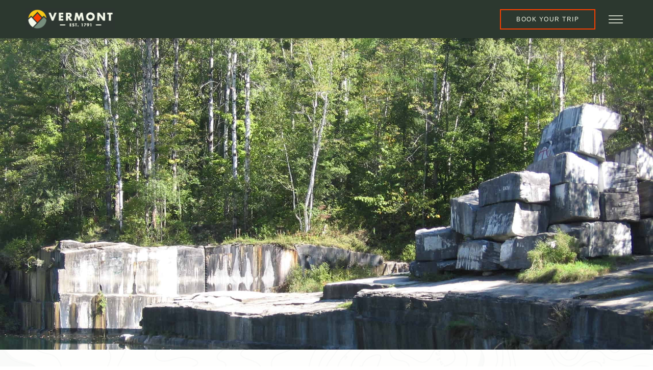

--- FILE ---
content_type: text/html; charset=UTF-8
request_url: https://vermont.com/discover-the-backroads-of-vermont/
body_size: 27239
content:
<!DOCTYPE html>
<html lang="en-US" >
<head>
<meta charset="UTF-8">
<meta name="viewport" content="width=device-width, initial-scale=1.0">
<!-- WP_HEAD() START -->
<link rel="preload" as="style" href="https://fonts.googleapis.com/css?family=Montserrat:100,200,300,400,500,600,700,800,900|Bebas+Neue:regular,|Bebas+Neue:100,200,300,400,500,600,700,800,900|Montserrat:100,200,300,400,500,600,700,800,900" >
<link rel="stylesheet" href="https://fonts.googleapis.com/css?family=Montserrat:100,200,300,400,500,600,700,800,900|Bebas+Neue:regular,|Bebas+Neue:100,200,300,400,500,600,700,800,900|Montserrat:100,200,300,400,500,600,700,800,900">
<meta name='robots' content='index, follow, max-image-preview:large, max-snippet:-1, max-video-preview:-1' />

	<!-- This site is optimized with the Yoast SEO plugin v25.1 - https://yoast.com/wordpress/plugins/seo/ -->
	<title>Discover The Backroads Of Vermont | Vermont.com</title>
	<meta name="description" content="Planning on coming up to Southern Vermont for a few days at the end of summer or early fall and want to get off the beaten path and discover some of the" />
	<link rel="canonical" href="https://vermont.com/discover-the-backroads-of-vermont/" />
	<meta property="og:locale" content="en_US" />
	<meta property="og:type" content="article" />
	<meta property="og:title" content="Discover The Backroads Of Vermont | Vermont.com" />
	<meta property="og:description" content="Planning on coming up to Southern Vermont for a few days at the end of summer or early fall and want to get off the beaten path and discover some of the" />
	<meta property="og:url" content="https://vermont.com/discover-the-backroads-of-vermont/" />
	<meta property="og:site_name" content="Vermont.com" />
	<meta property="article:publisher" content="https://www.facebook.com/Vermontcom" />
	<meta property="article:published_time" content="2016-08-16T18:15:09+00:00" />
	<meta property="article:modified_time" content="2022-09-07T23:05:37+00:00" />
	<meta property="og:image" content="https://vermont.com/wp-content/uploads/2016/04/dorset.jpg" />
	<meta property="og:image:width" content="2272" />
	<meta property="og:image:height" content="1704" />
	<meta property="og:image:type" content="image/jpeg" />
	<meta name="author" content="Linda Cassella" />
	<meta name="twitter:card" content="summary_large_image" />
	<meta name="twitter:creator" content="@Vermontcom" />
	<meta name="twitter:site" content="@Vermontcom" />
	<meta name="twitter:label1" content="Written by" />
	<meta name="twitter:data1" content="Linda Cassella" />
	<meta name="twitter:label2" content="Est. reading time" />
	<meta name="twitter:data2" content="1 minute" />
	<script type="application/ld+json" class="yoast-schema-graph">{"@context":"https://schema.org","@graph":[{"@type":"Article","@id":"https://vermont.com/discover-the-backroads-of-vermont/#article","isPartOf":{"@id":"https://vermont.com/discover-the-backroads-of-vermont/"},"author":{"name":"Linda Cassella","@id":"https://vermont.com/#/schema/person/b4ffafab26e6da586153ea170e842371"},"headline":"Discover The Backroads Of Vermont","datePublished":"2016-08-16T18:15:09+00:00","dateModified":"2022-09-07T23:05:37+00:00","mainEntityOfPage":{"@id":"https://vermont.com/discover-the-backroads-of-vermont/"},"wordCount":258,"commentCount":0,"publisher":{"@id":"https://vermont.com/#organization"},"image":{"@id":"https://vermont.com/discover-the-backroads-of-vermont/#primaryimage"},"thumbnailUrl":"https://vermont.com/wp-content/uploads/2016/04/dorset.jpg","articleSection":["Things To Do"],"inLanguage":"en-US","potentialAction":[{"@type":"CommentAction","name":"Comment","target":["https://vermont.com/discover-the-backroads-of-vermont/#respond"]}]},{"@type":"WebPage","@id":"https://vermont.com/discover-the-backroads-of-vermont/","url":"https://vermont.com/discover-the-backroads-of-vermont/","name":"Discover The Backroads Of Vermont | Vermont.com","isPartOf":{"@id":"https://vermont.com/#website"},"primaryImageOfPage":{"@id":"https://vermont.com/discover-the-backroads-of-vermont/#primaryimage"},"image":{"@id":"https://vermont.com/discover-the-backroads-of-vermont/#primaryimage"},"thumbnailUrl":"https://vermont.com/wp-content/uploads/2016/04/dorset.jpg","datePublished":"2016-08-16T18:15:09+00:00","dateModified":"2022-09-07T23:05:37+00:00","description":"Planning on coming up to Southern Vermont for a few days at the end of summer or early fall and want to get off the beaten path and discover some of the","breadcrumb":{"@id":"https://vermont.com/discover-the-backroads-of-vermont/#breadcrumb"},"inLanguage":"en-US","potentialAction":[{"@type":"ReadAction","target":["https://vermont.com/discover-the-backroads-of-vermont/"]}]},{"@type":"ImageObject","inLanguage":"en-US","@id":"https://vermont.com/discover-the-backroads-of-vermont/#primaryimage","url":"https://vermont.com/wp-content/uploads/2016/04/dorset.jpg","contentUrl":"https://vermont.com/wp-content/uploads/2016/04/dorset.jpg","width":2272,"height":1704},{"@type":"BreadcrumbList","@id":"https://vermont.com/discover-the-backroads-of-vermont/#breadcrumb","itemListElement":[{"@type":"ListItem","position":1,"name":"Home","item":"https://vermont.com/"},{"@type":"ListItem","position":2,"name":"Field Guide","item":"https://vermont.com/blog/"},{"@type":"ListItem","position":3,"name":"Discover The Backroads Of Vermont"}]},{"@type":"WebSite","@id":"https://vermont.com/#website","url":"https://vermont.com/","name":"Vermont.com","description":"We are Vermont.","publisher":{"@id":"https://vermont.com/#organization"},"potentialAction":[{"@type":"SearchAction","target":{"@type":"EntryPoint","urlTemplate":"https://vermont.com/?s={search_term_string}"},"query-input":{"@type":"PropertyValueSpecification","valueRequired":true,"valueName":"search_term_string"}}],"inLanguage":"en-US"},{"@type":"Organization","@id":"https://vermont.com/#organization","name":"Vermont.com","url":"https://vermont.com/","logo":{"@type":"ImageObject","inLanguage":"en-US","@id":"https://vermont.com/#/schema/logo/image/","url":"https://vermont.com/wp-content/uploads/2022/08/Vermont.com-Logo-Black.png","contentUrl":"https://vermont.com/wp-content/uploads/2022/08/Vermont.com-Logo-Black.png","width":711,"height":264,"caption":"Vermont.com"},"image":{"@id":"https://vermont.com/#/schema/logo/image/"},"sameAs":["https://www.facebook.com/Vermontcom","https://x.com/Vermontcom","https://www.instagram.com/wearevermont/"]},{"@type":"Person","@id":"https://vermont.com/#/schema/person/b4ffafab26e6da586153ea170e842371","name":"Linda Cassella","image":{"@type":"ImageObject","inLanguage":"en-US","@id":"https://vermont.com/#/schema/person/image/","url":"https://secure.gravatar.com/avatar/?s=96&d=mm&r=g","contentUrl":"https://secure.gravatar.com/avatar/?s=96&d=mm&r=g","caption":"Linda Cassella"},"url":"https://vermont.com/author/linda-cassella/"}]}</script>
	<!-- / Yoast SEO plugin. -->


<link rel="alternate" type="application/rss+xml" title="Vermont.com &raquo; Feed" href="https://vermont.com/feed/" />
<link rel="alternate" type="application/rss+xml" title="Vermont.com &raquo; Comments Feed" href="https://vermont.com/comments/feed/" />
<link rel="alternate" type="application/rss+xml" title="Vermont.com &raquo; Discover The Backroads Of Vermont Comments Feed" href="https://vermont.com/discover-the-backroads-of-vermont/feed/" />
<link rel="alternate" title="oEmbed (JSON)" type="application/json+oembed" href="https://vermont.com/wp-json/oembed/1.0/embed?url=https%3A%2F%2Fvermont.com%2Fdiscover-the-backroads-of-vermont%2F" />
<link rel="alternate" title="oEmbed (XML)" type="text/xml+oembed" href="https://vermont.com/wp-json/oembed/1.0/embed?url=https%3A%2F%2Fvermont.com%2Fdiscover-the-backroads-of-vermont%2F&#038;format=xml" />
<!-- vermont.com is managing ads with Advanced Ads 2.0.9 – https://wpadvancedads.com/ --><script id="vermo-ready" type="520786f45a95dd8e21999cf3-text/javascript">
			window.advanced_ads_ready=function(e,a){a=a||"complete";var d=function(e){return"interactive"===a?"loading"!==e:"complete"===e};d(document.readyState)?e():document.addEventListener("readystatechange",(function(a){d(a.target.readyState)&&e()}),{once:"interactive"===a})},window.advanced_ads_ready_queue=window.advanced_ads_ready_queue||[];		</script>
		<style id='wp-img-auto-sizes-contain-inline-css'>
img:is([sizes=auto i],[sizes^="auto," i]){contain-intrinsic-size:3000px 1500px}
/*# sourceURL=wp-img-auto-sizes-contain-inline-css */
</style>
<style id='wp-block-library-inline-css'>
:root{--wp-block-synced-color:#7a00df;--wp-block-synced-color--rgb:122,0,223;--wp-bound-block-color:var(--wp-block-synced-color);--wp-editor-canvas-background:#ddd;--wp-admin-theme-color:#007cba;--wp-admin-theme-color--rgb:0,124,186;--wp-admin-theme-color-darker-10:#006ba1;--wp-admin-theme-color-darker-10--rgb:0,107,160.5;--wp-admin-theme-color-darker-20:#005a87;--wp-admin-theme-color-darker-20--rgb:0,90,135;--wp-admin-border-width-focus:2px}@media (min-resolution:192dpi){:root{--wp-admin-border-width-focus:1.5px}}.wp-element-button{cursor:pointer}:root .has-very-light-gray-background-color{background-color:#eee}:root .has-very-dark-gray-background-color{background-color:#313131}:root .has-very-light-gray-color{color:#eee}:root .has-very-dark-gray-color{color:#313131}:root .has-vivid-green-cyan-to-vivid-cyan-blue-gradient-background{background:linear-gradient(135deg,#00d084,#0693e3)}:root .has-purple-crush-gradient-background{background:linear-gradient(135deg,#34e2e4,#4721fb 50%,#ab1dfe)}:root .has-hazy-dawn-gradient-background{background:linear-gradient(135deg,#faaca8,#dad0ec)}:root .has-subdued-olive-gradient-background{background:linear-gradient(135deg,#fafae1,#67a671)}:root .has-atomic-cream-gradient-background{background:linear-gradient(135deg,#fdd79a,#004a59)}:root .has-nightshade-gradient-background{background:linear-gradient(135deg,#330968,#31cdcf)}:root .has-midnight-gradient-background{background:linear-gradient(135deg,#020381,#2874fc)}:root{--wp--preset--font-size--normal:16px;--wp--preset--font-size--huge:42px}.has-regular-font-size{font-size:1em}.has-larger-font-size{font-size:2.625em}.has-normal-font-size{font-size:var(--wp--preset--font-size--normal)}.has-huge-font-size{font-size:var(--wp--preset--font-size--huge)}.has-text-align-center{text-align:center}.has-text-align-left{text-align:left}.has-text-align-right{text-align:right}.has-fit-text{white-space:nowrap!important}#end-resizable-editor-section{display:none}.aligncenter{clear:both}.items-justified-left{justify-content:flex-start}.items-justified-center{justify-content:center}.items-justified-right{justify-content:flex-end}.items-justified-space-between{justify-content:space-between}.screen-reader-text{border:0;clip-path:inset(50%);height:1px;margin:-1px;overflow:hidden;padding:0;position:absolute;width:1px;word-wrap:normal!important}.screen-reader-text:focus{background-color:#ddd;clip-path:none;color:#444;display:block;font-size:1em;height:auto;left:5px;line-height:normal;padding:15px 23px 14px;text-decoration:none;top:5px;width:auto;z-index:100000}html :where(.has-border-color){border-style:solid}html :where([style*=border-top-color]){border-top-style:solid}html :where([style*=border-right-color]){border-right-style:solid}html :where([style*=border-bottom-color]){border-bottom-style:solid}html :where([style*=border-left-color]){border-left-style:solid}html :where([style*=border-width]){border-style:solid}html :where([style*=border-top-width]){border-top-style:solid}html :where([style*=border-right-width]){border-right-style:solid}html :where([style*=border-bottom-width]){border-bottom-style:solid}html :where([style*=border-left-width]){border-left-style:solid}html :where(img[class*=wp-image-]){height:auto;max-width:100%}:where(figure){margin:0 0 1em}html :where(.is-position-sticky){--wp-admin--admin-bar--position-offset:var(--wp-admin--admin-bar--height,0px)}@media screen and (max-width:600px){html :where(.is-position-sticky){--wp-admin--admin-bar--position-offset:0px}}
/*# sourceURL=/wp-includes/css/dist/block-library/common.min.css */
</style>
<style id='classic-theme-styles-inline-css'>
/*! This file is auto-generated */
.wp-block-button__link{color:#fff;background-color:#32373c;border-radius:9999px;box-shadow:none;text-decoration:none;padding:calc(.667em + 2px) calc(1.333em + 2px);font-size:1.125em}.wp-block-file__button{background:#32373c;color:#fff;text-decoration:none}
/*# sourceURL=/wp-includes/css/classic-themes.min.css */
</style>
<style id='global-styles-inline-css'>
:root{--wp--preset--aspect-ratio--square: 1;--wp--preset--aspect-ratio--4-3: 4/3;--wp--preset--aspect-ratio--3-4: 3/4;--wp--preset--aspect-ratio--3-2: 3/2;--wp--preset--aspect-ratio--2-3: 2/3;--wp--preset--aspect-ratio--16-9: 16/9;--wp--preset--aspect-ratio--9-16: 9/16;--wp--preset--color--black: #000000;--wp--preset--color--cyan-bluish-gray: #abb8c3;--wp--preset--color--white: #ffffff;--wp--preset--color--pale-pink: #f78da7;--wp--preset--color--vivid-red: #cf2e2e;--wp--preset--color--luminous-vivid-orange: #ff6900;--wp--preset--color--luminous-vivid-amber: #fcb900;--wp--preset--color--light-green-cyan: #7bdcb5;--wp--preset--color--vivid-green-cyan: #00d084;--wp--preset--color--pale-cyan-blue: #8ed1fc;--wp--preset--color--vivid-cyan-blue: #0693e3;--wp--preset--color--vivid-purple: #9b51e0;--wp--preset--color--base: #f9f9f9;--wp--preset--color--base-2: #ffffff;--wp--preset--color--contrast: #111111;--wp--preset--color--contrast-2: #636363;--wp--preset--color--contrast-3: #A4A4A4;--wp--preset--color--accent: #cfcabe;--wp--preset--color--accent-2: #c2a990;--wp--preset--color--accent-3: #d8613c;--wp--preset--color--accent-4: #b1c5a4;--wp--preset--color--accent-5: #b5bdbc;--wp--preset--gradient--vivid-cyan-blue-to-vivid-purple: linear-gradient(135deg,rgb(6,147,227) 0%,rgb(155,81,224) 100%);--wp--preset--gradient--light-green-cyan-to-vivid-green-cyan: linear-gradient(135deg,rgb(122,220,180) 0%,rgb(0,208,130) 100%);--wp--preset--gradient--luminous-vivid-amber-to-luminous-vivid-orange: linear-gradient(135deg,rgb(252,185,0) 0%,rgb(255,105,0) 100%);--wp--preset--gradient--luminous-vivid-orange-to-vivid-red: linear-gradient(135deg,rgb(255,105,0) 0%,rgb(207,46,46) 100%);--wp--preset--gradient--very-light-gray-to-cyan-bluish-gray: linear-gradient(135deg,rgb(238,238,238) 0%,rgb(169,184,195) 100%);--wp--preset--gradient--cool-to-warm-spectrum: linear-gradient(135deg,rgb(74,234,220) 0%,rgb(151,120,209) 20%,rgb(207,42,186) 40%,rgb(238,44,130) 60%,rgb(251,105,98) 80%,rgb(254,248,76) 100%);--wp--preset--gradient--blush-light-purple: linear-gradient(135deg,rgb(255,206,236) 0%,rgb(152,150,240) 100%);--wp--preset--gradient--blush-bordeaux: linear-gradient(135deg,rgb(254,205,165) 0%,rgb(254,45,45) 50%,rgb(107,0,62) 100%);--wp--preset--gradient--luminous-dusk: linear-gradient(135deg,rgb(255,203,112) 0%,rgb(199,81,192) 50%,rgb(65,88,208) 100%);--wp--preset--gradient--pale-ocean: linear-gradient(135deg,rgb(255,245,203) 0%,rgb(182,227,212) 50%,rgb(51,167,181) 100%);--wp--preset--gradient--electric-grass: linear-gradient(135deg,rgb(202,248,128) 0%,rgb(113,206,126) 100%);--wp--preset--gradient--midnight: linear-gradient(135deg,rgb(2,3,129) 0%,rgb(40,116,252) 100%);--wp--preset--gradient--gradient-1: linear-gradient(to bottom, #cfcabe 0%, #F9F9F9 100%);--wp--preset--gradient--gradient-2: linear-gradient(to bottom, #C2A990 0%, #F9F9F9 100%);--wp--preset--gradient--gradient-3: linear-gradient(to bottom, #D8613C 0%, #F9F9F9 100%);--wp--preset--gradient--gradient-4: linear-gradient(to bottom, #B1C5A4 0%, #F9F9F9 100%);--wp--preset--gradient--gradient-5: linear-gradient(to bottom, #B5BDBC 0%, #F9F9F9 100%);--wp--preset--gradient--gradient-6: linear-gradient(to bottom, #A4A4A4 0%, #F9F9F9 100%);--wp--preset--gradient--gradient-7: linear-gradient(to bottom, #cfcabe 50%, #F9F9F9 50%);--wp--preset--gradient--gradient-8: linear-gradient(to bottom, #C2A990 50%, #F9F9F9 50%);--wp--preset--gradient--gradient-9: linear-gradient(to bottom, #D8613C 50%, #F9F9F9 50%);--wp--preset--gradient--gradient-10: linear-gradient(to bottom, #B1C5A4 50%, #F9F9F9 50%);--wp--preset--gradient--gradient-11: linear-gradient(to bottom, #B5BDBC 50%, #F9F9F9 50%);--wp--preset--gradient--gradient-12: linear-gradient(to bottom, #A4A4A4 50%, #F9F9F9 50%);--wp--preset--font-size--small: 0.9rem;--wp--preset--font-size--medium: 1.05rem;--wp--preset--font-size--large: clamp(1.39rem, 1.39rem + ((1vw - 0.2rem) * 0.767), 1.85rem);--wp--preset--font-size--x-large: clamp(1.85rem, 1.85rem + ((1vw - 0.2rem) * 1.083), 2.5rem);--wp--preset--font-size--xx-large: clamp(2.5rem, 2.5rem + ((1vw - 0.2rem) * 1.283), 3.27rem);--wp--preset--font-family--body: "Inter", sans-serif;--wp--preset--font-family--heading: Cardo;--wp--preset--font-family--system-sans-serif: -apple-system, BlinkMacSystemFont, avenir next, avenir, segoe ui, helvetica neue, helvetica, Cantarell, Ubuntu, roboto, noto, arial, sans-serif;--wp--preset--font-family--system-serif: Iowan Old Style, Apple Garamond, Baskerville, Times New Roman, Droid Serif, Times, Source Serif Pro, serif, Apple Color Emoji, Segoe UI Emoji, Segoe UI Symbol;--wp--preset--spacing--20: min(1.5rem, 2vw);--wp--preset--spacing--30: min(2.5rem, 3vw);--wp--preset--spacing--40: min(4rem, 5vw);--wp--preset--spacing--50: min(6.5rem, 8vw);--wp--preset--spacing--60: min(10.5rem, 13vw);--wp--preset--spacing--70: 3.38rem;--wp--preset--spacing--80: 5.06rem;--wp--preset--spacing--10: 1rem;--wp--preset--shadow--natural: 6px 6px 9px rgba(0, 0, 0, 0.2);--wp--preset--shadow--deep: 12px 12px 50px rgba(0, 0, 0, 0.4);--wp--preset--shadow--sharp: 6px 6px 0px rgba(0, 0, 0, 0.2);--wp--preset--shadow--outlined: 6px 6px 0px -3px rgb(255, 255, 255), 6px 6px rgb(0, 0, 0);--wp--preset--shadow--crisp: 6px 6px 0px rgb(0, 0, 0);}:root :where(.is-layout-flow) > :first-child{margin-block-start: 0;}:root :where(.is-layout-flow) > :last-child{margin-block-end: 0;}:root :where(.is-layout-flow) > *{margin-block-start: 1.2rem;margin-block-end: 0;}:root :where(.is-layout-constrained) > :first-child{margin-block-start: 0;}:root :where(.is-layout-constrained) > :last-child{margin-block-end: 0;}:root :where(.is-layout-constrained) > *{margin-block-start: 1.2rem;margin-block-end: 0;}:root :where(.is-layout-flex){gap: 1.2rem;}:root :where(.is-layout-grid){gap: 1.2rem;}body .is-layout-flex{display: flex;}.is-layout-flex{flex-wrap: wrap;align-items: center;}.is-layout-flex > :is(*, div){margin: 0;}body .is-layout-grid{display: grid;}.is-layout-grid > :is(*, div){margin: 0;}.has-black-color{color: var(--wp--preset--color--black) !important;}.has-cyan-bluish-gray-color{color: var(--wp--preset--color--cyan-bluish-gray) !important;}.has-white-color{color: var(--wp--preset--color--white) !important;}.has-pale-pink-color{color: var(--wp--preset--color--pale-pink) !important;}.has-vivid-red-color{color: var(--wp--preset--color--vivid-red) !important;}.has-luminous-vivid-orange-color{color: var(--wp--preset--color--luminous-vivid-orange) !important;}.has-luminous-vivid-amber-color{color: var(--wp--preset--color--luminous-vivid-amber) !important;}.has-light-green-cyan-color{color: var(--wp--preset--color--light-green-cyan) !important;}.has-vivid-green-cyan-color{color: var(--wp--preset--color--vivid-green-cyan) !important;}.has-pale-cyan-blue-color{color: var(--wp--preset--color--pale-cyan-blue) !important;}.has-vivid-cyan-blue-color{color: var(--wp--preset--color--vivid-cyan-blue) !important;}.has-vivid-purple-color{color: var(--wp--preset--color--vivid-purple) !important;}.has-black-background-color{background-color: var(--wp--preset--color--black) !important;}.has-cyan-bluish-gray-background-color{background-color: var(--wp--preset--color--cyan-bluish-gray) !important;}.has-white-background-color{background-color: var(--wp--preset--color--white) !important;}.has-pale-pink-background-color{background-color: var(--wp--preset--color--pale-pink) !important;}.has-vivid-red-background-color{background-color: var(--wp--preset--color--vivid-red) !important;}.has-luminous-vivid-orange-background-color{background-color: var(--wp--preset--color--luminous-vivid-orange) !important;}.has-luminous-vivid-amber-background-color{background-color: var(--wp--preset--color--luminous-vivid-amber) !important;}.has-light-green-cyan-background-color{background-color: var(--wp--preset--color--light-green-cyan) !important;}.has-vivid-green-cyan-background-color{background-color: var(--wp--preset--color--vivid-green-cyan) !important;}.has-pale-cyan-blue-background-color{background-color: var(--wp--preset--color--pale-cyan-blue) !important;}.has-vivid-cyan-blue-background-color{background-color: var(--wp--preset--color--vivid-cyan-blue) !important;}.has-vivid-purple-background-color{background-color: var(--wp--preset--color--vivid-purple) !important;}.has-black-border-color{border-color: var(--wp--preset--color--black) !important;}.has-cyan-bluish-gray-border-color{border-color: var(--wp--preset--color--cyan-bluish-gray) !important;}.has-white-border-color{border-color: var(--wp--preset--color--white) !important;}.has-pale-pink-border-color{border-color: var(--wp--preset--color--pale-pink) !important;}.has-vivid-red-border-color{border-color: var(--wp--preset--color--vivid-red) !important;}.has-luminous-vivid-orange-border-color{border-color: var(--wp--preset--color--luminous-vivid-orange) !important;}.has-luminous-vivid-amber-border-color{border-color: var(--wp--preset--color--luminous-vivid-amber) !important;}.has-light-green-cyan-border-color{border-color: var(--wp--preset--color--light-green-cyan) !important;}.has-vivid-green-cyan-border-color{border-color: var(--wp--preset--color--vivid-green-cyan) !important;}.has-pale-cyan-blue-border-color{border-color: var(--wp--preset--color--pale-cyan-blue) !important;}.has-vivid-cyan-blue-border-color{border-color: var(--wp--preset--color--vivid-cyan-blue) !important;}.has-vivid-purple-border-color{border-color: var(--wp--preset--color--vivid-purple) !important;}.has-vivid-cyan-blue-to-vivid-purple-gradient-background{background: var(--wp--preset--gradient--vivid-cyan-blue-to-vivid-purple) !important;}.has-light-green-cyan-to-vivid-green-cyan-gradient-background{background: var(--wp--preset--gradient--light-green-cyan-to-vivid-green-cyan) !important;}.has-luminous-vivid-amber-to-luminous-vivid-orange-gradient-background{background: var(--wp--preset--gradient--luminous-vivid-amber-to-luminous-vivid-orange) !important;}.has-luminous-vivid-orange-to-vivid-red-gradient-background{background: var(--wp--preset--gradient--luminous-vivid-orange-to-vivid-red) !important;}.has-very-light-gray-to-cyan-bluish-gray-gradient-background{background: var(--wp--preset--gradient--very-light-gray-to-cyan-bluish-gray) !important;}.has-cool-to-warm-spectrum-gradient-background{background: var(--wp--preset--gradient--cool-to-warm-spectrum) !important;}.has-blush-light-purple-gradient-background{background: var(--wp--preset--gradient--blush-light-purple) !important;}.has-blush-bordeaux-gradient-background{background: var(--wp--preset--gradient--blush-bordeaux) !important;}.has-luminous-dusk-gradient-background{background: var(--wp--preset--gradient--luminous-dusk) !important;}.has-pale-ocean-gradient-background{background: var(--wp--preset--gradient--pale-ocean) !important;}.has-electric-grass-gradient-background{background: var(--wp--preset--gradient--electric-grass) !important;}.has-midnight-gradient-background{background: var(--wp--preset--gradient--midnight) !important;}.has-small-font-size{font-size: var(--wp--preset--font-size--small) !important;}.has-medium-font-size{font-size: var(--wp--preset--font-size--medium) !important;}.has-large-font-size{font-size: var(--wp--preset--font-size--large) !important;}.has-x-large-font-size{font-size: var(--wp--preset--font-size--x-large) !important;}
/*# sourceURL=global-styles-inline-css */
</style>
<link rel='stylesheet' id='oxygen-css' href='https://vermont.com/wp-content/plugins/oxygen/component-framework/oxygen.css?ver=4.9.1' media='all' />
<link rel='stylesheet' id='wpdd-oxygen-navigator-css' href='https://vermont.com/wp-content/plugins/wpdevdesign-oxygen-navigator/assets/css/style.css?ver=6.9' media='all' />
<style id='wpgb-head-inline-css'>
.wp-grid-builder:not(.wpgb-template),.wpgb-facet{opacity:0.01}.wpgb-facet fieldset{margin:0;padding:0;border:none;outline:none;box-shadow:none}.wpgb-facet fieldset:last-child{margin-bottom:40px;}.wpgb-facet fieldset legend.wpgb-sr-only{height:1px;width:1px}
/*# sourceURL=wpgb-head-inline-css */
</style>
<style id='akismet-widget-style-inline-css'>

			.a-stats {
				--akismet-color-mid-green: #357b49;
				--akismet-color-white: #fff;
				--akismet-color-light-grey: #f6f7f7;

				max-width: 350px;
				width: auto;
			}

			.a-stats * {
				all: unset;
				box-sizing: border-box;
			}

			.a-stats strong {
				font-weight: 600;
			}

			.a-stats a.a-stats__link,
			.a-stats a.a-stats__link:visited,
			.a-stats a.a-stats__link:active {
				background: var(--akismet-color-mid-green);
				border: none;
				box-shadow: none;
				border-radius: 8px;
				color: var(--akismet-color-white);
				cursor: pointer;
				display: block;
				font-family: -apple-system, BlinkMacSystemFont, 'Segoe UI', 'Roboto', 'Oxygen-Sans', 'Ubuntu', 'Cantarell', 'Helvetica Neue', sans-serif;
				font-weight: 500;
				padding: 12px;
				text-align: center;
				text-decoration: none;
				transition: all 0.2s ease;
			}

			/* Extra specificity to deal with TwentyTwentyOne focus style */
			.widget .a-stats a.a-stats__link:focus {
				background: var(--akismet-color-mid-green);
				color: var(--akismet-color-white);
				text-decoration: none;
			}

			.a-stats a.a-stats__link:hover {
				filter: brightness(110%);
				box-shadow: 0 4px 12px rgba(0, 0, 0, 0.06), 0 0 2px rgba(0, 0, 0, 0.16);
			}

			.a-stats .count {
				color: var(--akismet-color-white);
				display: block;
				font-size: 1.5em;
				line-height: 1.4;
				padding: 0 13px;
				white-space: nowrap;
			}
		
/*# sourceURL=akismet-widget-style-inline-css */
</style>
<link rel='stylesheet' id='oxybt-style-css' href='https://vermont.com/wp-content/plugins/oxy-ultimate/assets/css/oxy-ultimate.css?ver=1657642650' media='all' />
<script src="https://vermont.com/wp-includes/js/jquery/jquery.min.js?ver=3.7.1" id="jquery-core-js" type="520786f45a95dd8e21999cf3-text/javascript"></script>
<script src="https://vermont.com/wp-includes/js/jquery/jquery-migrate.min.js?ver=3.4.1" id="jquery-migrate-js" type="520786f45a95dd8e21999cf3-text/javascript"></script>
<link rel="https://api.w.org/" href="https://vermont.com/wp-json/" /><link rel="alternate" title="JSON" type="application/json" href="https://vermont.com/wp-json/wp/v2/posts/5776" /><link rel="EditURI" type="application/rsd+xml" title="RSD" href="https://vermont.com/xmlrpc.php?rsd" />
<meta name="generator" content="WordPress 6.9" />
<link rel='shortlink' href='https://vermont.com/?p=5776' />
<!-- Google tag (gtag.js) -->
<script async src="https://www.googletagmanager.com/gtag/js?id=UA-2717152-1" type="520786f45a95dd8e21999cf3-text/javascript"></script>
<script type="520786f45a95dd8e21999cf3-text/javascript">
  window.dataLayer = window.dataLayer || [];
  function gtag(){dataLayer.push(arguments);}
  gtag('js', new Date());

  gtag('config', 'UA-2717152-1');
</script>
<script type="520786f45a95dd8e21999cf3-text/javascript">
(function (s, t, a, y, twenty, two) {
s.Stay22 = s.Stay22 || {};
// Just fill out your configs here
s.Stay22.params = {
  aid: "vermontcom",
}; 
  // Leave this part as-is;
  twenty = t.createElement(a);
  two = t.getElementsByTagName(a)[0];
  twenty.async = 1;
  twenty.src = y;
  two.parentNode.insertBefore(twenty, two);
})(window, document, "script", "https://scripts.stay22.com/letmeallez.js");
</script><noscript><style>.wp-grid-builder .wpgb-card.wpgb-card-hidden .wpgb-card-wrapper{opacity:1!important;visibility:visible!important;transform:none!important}.wpgb-facet {opacity:1!important;pointer-events:auto!important}.wpgb-facet *:not(.wpgb-pagination-facet){display:none}</style></noscript><style class='wp-fonts-local'>
@font-face{font-family:Inter;font-style:normal;font-weight:300 900;font-display:fallback;src:url('https://vermont.com/wp-content/themes/oxygen-is-not-a-theme/assets/fonts/inter/Inter-VariableFont_slnt,wght.woff2') format('woff2');font-stretch:normal;}
@font-face{font-family:Cardo;font-style:normal;font-weight:400;font-display:fallback;src:url('https://vermont.com/wp-content/themes/oxygen-is-not-a-theme/assets/fonts/cardo/cardo_normal_400.woff2') format('woff2');}
@font-face{font-family:Cardo;font-style:italic;font-weight:400;font-display:fallback;src:url('https://vermont.com/wp-content/themes/oxygen-is-not-a-theme/assets/fonts/cardo/cardo_italic_400.woff2') format('woff2');}
@font-face{font-family:Cardo;font-style:normal;font-weight:700;font-display:fallback;src:url('https://vermont.com/wp-content/themes/oxygen-is-not-a-theme/assets/fonts/cardo/cardo_normal_700.woff2') format('woff2');}
</style>
<link rel="icon" href="https://vermont.com/wp-content/uploads/2023/04/cropped-Icon-Only-Tri-Season-Big-32x32.png" sizes="32x32" />
<link rel="icon" href="https://vermont.com/wp-content/uploads/2023/04/cropped-Icon-Only-Tri-Season-Big-192x192.png" sizes="192x192" />
<link rel="apple-touch-icon" href="https://vermont.com/wp-content/uploads/2023/04/cropped-Icon-Only-Tri-Season-Big-180x180.png" />
<meta name="msapplication-TileImage" content="https://vermont.com/wp-content/uploads/2023/04/cropped-Icon-Only-Tri-Season-Big-270x270.png" />
<link rel='stylesheet' id='oxygen-cache-19377-css' href='//vermont.com/wp-content/uploads/oxygen/css/19377.css?cache=1765820360&#038;ver=6.9' media='all' />
<link rel='stylesheet' id='oxygen-cache-19376-css' href='//vermont.com/wp-content/uploads/oxygen/css/19376.css?cache=1765820315&#038;ver=6.9' media='all' />
<link rel='stylesheet' id='oxygen-cache-117-css' href='//vermont.com/wp-content/uploads/oxygen/css/117.css?cache=1765819968&#038;ver=6.9' media='all' />
<link rel='stylesheet' id='oxygen-cache-29742-css' href='//vermont.com/wp-content/uploads/oxygen/css/29742.css?cache=1751827132&#038;ver=6.9' media='all' />
<link rel='stylesheet' id='oxygen-universal-styles-css' href='//vermont.com/wp-content/uploads/oxygen/css/universal.css?cache=1767054426&#038;ver=6.9' media='all' />
<!-- END OF WP_HEAD() -->
</head>
<body class="wp-singular post-template-default single single-post postid-5776 single-format-standard wp-embed-responsive wp-theme-oxygen-is-not-a-theme  oxygen-body aa-prefix-vermo-" >




						            <div tabindex="-1" class="oxy-modal-backdrop bottom_right "
                style="background-color: rgba(0,0,0,0.5);"
                data-trigger="after_specified_time"                data-trigger-selector=""                data-trigger-time="10"                data-trigger-time-unit="seconds"                data-close-automatically="no"                data-close-after-time="10"                data-close-after-time-unit="seconds"                data-trigger_scroll_amount="50"                data-trigger_scroll_direction="down"	            data-scroll_to_selector=""	            data-time_inactive="60"	            data-time-inactive-unit="seconds"	            data-number_of_clicks="3"	            data-close_on_esc="on"	            data-number_of_page_views="3"                data-close-after-form-submit="no"                data-open-again="show_again_after"                data-open-again-after-days="3"            >

                <div id="modal-1232-117" class="ct-modal" ><div id="div_block-1233-117" class="ct-div-block" ><div id="fancy_icon-1234-117" class="ct-fancy-icon oxy-close-modal" ><svg id="svg-fancy_icon-1234-117"><use xlink:href="#FontAwesomeicon-close"></use></svg></div></div><div id="div_block-1235-117" class="ct-div-block" ><div id="text_block-1236-117" class="ct-text-block" >Never miss a&nbsp;<span id="span-1237-117" class="ct-span" >POWDER</span>&nbsp;day this season!</div></div><div id="text_block-1238-117" class="ct-text-block" >Get real-time reports and insider tips delivered to your inbox.</div><div id="div_block-1239-117" class="ct-div-block" >
		<div id="-form_widget-1240-117" class="oxy-form-widget ff-oxy-element" ><div class='fluentform ff-default fluentform_wrapper_38 ffs_default_wrap'><form data-form_id="38" id="fluentform_38" class="frm-fluent-form fluent_form_38 ff-el-form-top ff_form_instance_38_1 ff-form-loading ffs_default" data-form_instance="ff_form_instance_38_1" method="POST" ><fieldset  style="border: none!important;margin: 0!important;padding: 0!important;background-color: transparent!important;box-shadow: none!important;outline: none!important; min-inline-size: 100%;">
                    <legend class="ff_screen_reader_title" style="display: block; margin: 0!important;padding: 0!important;height: 0!important;text-indent: -999999px;width: 0!important;overflow:hidden;">Foliage Full Site Sign Up Simple</legend><p style="display: none !important;" class="akismet-fields-container" data-prefix="ak_"><label>&#916;<textarea name="ak_hp_textarea" cols="45" rows="8" maxlength="100"></textarea></label><input type="hidden" id="ak_js_1" name="ak_js" value="80"/><script type="520786f45a95dd8e21999cf3-text/javascript">document.getElementById( "ak_js_1" ).setAttribute( "value", ( new Date() ).getTime() );</script></p>        <div
                style="display: none!important; position: absolute!important; transform: translateX(1000%)!important;"
                class="ff-el-group ff-hpsf-container"
        >
            <div class="ff-el-input--label asterisk-right">
                <label for="ff_38_item_sf" aria-label="Notify">
                    Notify                </label>
            </div>
            <div class="ff-el-input--content">
                <input type="text"
                       name="item_38__fluent_sf"
                       class="ff-el-form-control"
                       id="ff_38_item_sf"
                />
            </div>
        </div>
        <input type='hidden' name='__fluent_form_embded_post_id' value='5776' /><input type="hidden" id="_fluentform_38_fluentformnonce" name="_fluentform_38_fluentformnonce" value="0f024f4102" /><input type="hidden" name="_wp_http_referer" value="/discover-the-backroads-of-vermont/" /><div class='ff-el-group'><div class='ff-el-input--content'><input type="email" name="email" id="ff_38_email" class="ff-el-form-control" placeholder="Email Address" data-name="email"  aria-invalid="false" aria-required=true></div></div><div class='ff-el-group ff-text-left ff_submit_btn_wrapper'><button type="submit" class="ff-btn ff-btn-submit ff-btn-md ff_btn_style" >Subscribe Now &gt;&gt;</button></div></fieldset></form><div id='fluentform_38_errors' class='ff-errors-in-stack ff_form_instance_38_1 ff-form-loading_errors ff_form_instance_38_1_errors'></div></div>        <script type="520786f45a95dd8e21999cf3-text/javascript">
            window.fluent_form_ff_form_instance_38_1 = {"id":"38","settings":{"layout":{"labelPlacement":"top","helpMessagePlacement":"with_label","errorMessagePlacement":"inline"},"restrictions":{"denyEmptySubmission":{"enabled":false}}},"form_instance":"ff_form_instance_38_1","form_id_selector":"fluentform_38","rules":{"email":{"required":{"value":true,"message":"This field is required","global_message":"This field is required","global":true},"email":{"value":true,"message":"This field must contain a valid email","global_message":"This field must contain a valid email","global":true}}},"debounce_time":300};
                    </script>
        </div>

		</div></div>
            </div>
        <header id="_header-2-117" class="oxy-header-wrapper oxy-sticky-header  oxy-header " ><div id="_header_row-3-117" class="oxy-header-row" ><div class="oxy-header-container"><div id="_header_left-4-117" class="oxy-header-left" ><a id="div_block-61-117" class="ct-link" href="/"   ><img  id="image-525-117" alt="Vermont-Est.-1791-v5" src="https://vermont.com/wp-content/uploads/2023/10/Vermont-Est.-1791-v5-scaled.jpg" class="ct-image" srcset="https://vermont.com/wp-content/uploads/2023/10/Vermont-Est.-1791-v5-scaled.jpg 2560w, https://vermont.com/wp-content/uploads/2023/10/Vermont-Est.-1791-v5-300x72.jpg 300w, https://vermont.com/wp-content/uploads/2023/10/Vermont-Est.-1791-v5-1024x246.jpg 1024w, https://vermont.com/wp-content/uploads/2023/10/Vermont-Est.-1791-v5-768x184.jpg 768w, https://vermont.com/wp-content/uploads/2023/10/Vermont-Est.-1791-v5-1536x369.jpg 1536w, https://vermont.com/wp-content/uploads/2023/10/Vermont-Est.-1791-v5-2048x492.jpg 2048w" sizes="(max-width: 2560px) 100vw, 2560px" /></a></div><div id="_header_center-5-117" class="oxy-header-center" ></div><div id="_header_right-6-117" class="oxy-header-right" ><a id="div_block-68-117" class="ct-link" href="/rates/"   ><div id="text_block-70-117" class="ct-text-block" >Book Your Trip</div></a>
		<div id="-burger-trigger-350-117" class="oxy-burger-trigger " ><button aria-label="Open menu" data-touch="click"  class="hamburger hamburger--3dy " type="button"><span class="hamburger-box"><span class="hamburger-inner"></span></span></button></div>

		</div></div></div></header>
				<script type="520786f45a95dd8e21999cf3-text/javascript">
			jQuery(document).ready(function() {
				var selector = "#_header-2-117",
					scrollval = parseInt("0");
				if (!scrollval || scrollval < 1) {
											jQuery("body").css("margin-top", jQuery(selector).outerHeight());
						jQuery(selector).addClass("oxy-sticky-header-active");
									}
				else {
					var scrollTopOld = 0;
					jQuery(window).scroll(function() {
						if (!jQuery('body').hasClass('oxy-nav-menu-prevent-overflow')) {
							if (jQuery(this).scrollTop() > scrollval 
																) {
								if (
																		!jQuery(selector).hasClass("oxy-sticky-header-active")) {
									if (jQuery(selector).css('position')!='absolute') {
										jQuery("body").css("margin-top", jQuery(selector).outerHeight());
									}
									jQuery(selector)
										.addClass("oxy-sticky-header-active")
																	}
							}
							else {
								jQuery(selector)
									.removeClass("oxy-sticky-header-fade-in")
									.removeClass("oxy-sticky-header-active");
								if (jQuery(selector).css('position')!='absolute') {
									jQuery("body").css("margin-top", "");
								}
							}
							scrollTopOld = jQuery(this).scrollTop();
						}
					})
				}
			});
		</script>
		<div id="-off-canvas-353-117" class="oxy-off-canvas " ><div class="oxy-offcanvas_backdrop"></div><div id="-off-canvas-353-117-inner" class="offcanvas-inner oxy-inner-content" role="dialog" aria-label="offcanvas content" tabindex="0" data-start="false" data-click-outside="true" data-trigger-selector=".oxy-burger-trigger" data-esc="true" data-focus-selector=".offcanvas-inner" data-reset="400" data-hashclose="true" data-burger-sync="true" data-overflow="false" data-auto-aria="true" data-focus-trap="true" ><div id="div_block-412-117" class="ct-div-block" ><a id="div_block-424-117" class="ct-link" href="/"   ><img  id="image-526-117" alt="Vermont-Est.-1791-v4" src="https://vermont.com/wp-content/uploads/2023/10/Vermont-Est.-1791-v4-scaled.jpg" class="ct-image" srcset="https://vermont.com/wp-content/uploads/2023/10/Vermont-Est.-1791-v4-scaled.jpg 2560w, https://vermont.com/wp-content/uploads/2023/10/Vermont-Est.-1791-v4-300x72.jpg 300w, https://vermont.com/wp-content/uploads/2023/10/Vermont-Est.-1791-v4-1024x246.jpg 1024w, https://vermont.com/wp-content/uploads/2023/10/Vermont-Est.-1791-v4-768x184.jpg 768w, https://vermont.com/wp-content/uploads/2023/10/Vermont-Est.-1791-v4-1536x369.jpg 1536w, https://vermont.com/wp-content/uploads/2023/10/Vermont-Est.-1791-v4-2048x492.jpg 2048w" sizes="(max-width: 2560px) 100vw, 2560px" /></a><div id="div_block-420-117" class="ct-div-block" >
		<div id="-burger-trigger-421-117" class="oxy-burger-trigger " ><button aria-label="Open menu" data-touch="click"  class="hamburger hamburger--slider " type="button"><span class="hamburger-box"><span class="hamburger-inner"></span></span></button></div>

		</div></div><div id="div_block-427-117" class="ct-div-block" ><div id="code_block-429-117" class="ct-code-block" ><!-- --></div>
                <div id="_search_form-430-117" class="oxy-search-form" >
                <form role="search" method="get" class="search-form" action="https://vermont.com/">
				<label>
					<span class="screen-reader-text">Search for:</span>
					<input type="search" class="search-field" placeholder="Search &hellip;" value="" name="s" />
				</label>
				<input type="submit" class="search-submit" value="Search" />
			</form>                </div>
        
        <div id="fancy_icon-431-117" class="ct-fancy-icon" ><svg id="svg-fancy_icon-431-117"><use xlink:href="#Lineariconsicon-magnifier"></use></svg></div></div><div id="div_block-367-117" class="ct-div-block" ><div id="div_block-389-117" class="ct-div-block" ><a id="text_block-390-117" class="ct-link-text" href="/lodging/"   >Where To Stay</a></div><div id="div_block-400-117" class="ct-div-block" ><a id="link_text-401-117" class="ct-link-text" href="/activities/"   >Things To Do</a></div><div id="div_block-393-117" class="ct-div-block" ><a id="text_block-394-117" class="ct-link-text" href="/dining/"   >Food + Drink</a></div><div id="div_block-1117-117" class="ct-div-block" ><a id="link_text-1118-117" class="ct-link-text" href="/real-estate-guide/"   >Real Estate</a></div><div id="div_block-617-117" class="ct-div-block" ><div id="_toggle-631-117" class="oxy-toggle toggle-3137 toggle-3137-expanded"  data-oxy-toggle-initial-state="closed" data-oxy-toggle-active-class="toggle-3137-expanded" >
			<div class='oxy-expand-collapse-icon' href='#'></div>
			<div class='oxy-toggle-content'>
                <h1 id="headline-632-117" class="ct-headline">Vermont Guides</h1>			</div>
		</div><div id="div_block-640-117" class="ct-div-block" ><a id="link_text-641-117" class="ct-link-text" href="/city-guides/"   >City Guides</a><a id="link_text-647-117" class="ct-link-text" href="/skiing-riding-guide/"   >Skiing + Riding Guide</a><a id="link_text-646-117" class="ct-link-text" href="/weddings/"   >Vermont Weddings</a><a id="link_text-661-117" class="ct-link-text" href="/golf-guide/"   >Golf Guide</a><a id="link_text-659-117" class="ct-link-text" href="/summer-guide/"   >Summer Guide</a><a id="link_text-1114-117" class="ct-link-text" href="/real-estate-guide/"   >Real Estate Guide</a><a id="link_text-662-117" class="ct-link-text" href="/foliage/"   >Fall Foliage Guide</a></div></div><div id="div_block-406-117" class="ct-div-block" ><a id="link_text-407-117" class="ct-link-text" href="/blog/"   >The Journal</a></div><div id="div_block-462-117" class="ct-div-block" ><a id="link_text-463-117" class="ct-link-text" href="/deals/"   >Deals + Packages</a></div><div id="div_block-614-117" class="ct-div-block" ><a id="link_text-615-117" class="ct-link-text" href="/calendar/"   >Calendar of Events</a></div></div><div id="div_block-451-117" class="ct-div-block" ><a id="div_block-453-117" class="ct-link" href="/rates/"   ><div id="text_block-458-117" class="ct-text-block" >Book Your Trip</div><div id="fancy_icon-457-117" class="ct-fancy-icon" ><svg id="svg-fancy_icon-457-117"><use xlink:href="#FontAwesomeicon-long-arrow-right"></use></svg></div></a></div><div id="div_block-436-117" class="ct-div-block" ><div id="div_block-449-117" class="ct-div-block" ><div id="text_block-433-117" class="ct-text-block" >Live like a local.<br>Get The Scoop.</div></div>
		<div id="-form_widget-432-117" class="oxy-form-widget ff-oxy-element" ><div class='fluentform ff-default fluentform_wrapper_7 ffs_default_wrap'><form data-form_id="7" id="fluentform_7" class="frm-fluent-form fluent_form_7 ff-el-form-top ff_form_instance_7_2 ff-form-loading ffs_default" data-form_instance="ff_form_instance_7_2" method="POST" ><fieldset  style="border: none!important;margin: 0!important;padding: 0!important;background-color: transparent!important;box-shadow: none!important;outline: none!important; min-inline-size: 100%;">
                    <legend class="ff_screen_reader_title" style="display: block; margin: 0!important;padding: 0!important;height: 0!important;text-indent: -999999px;width: 0!important;overflow:hidden;">Nav Menu Signup</legend><p style="display: none !important;" class="akismet-fields-container" data-prefix="ak_"><label>&#916;<textarea name="ak_hp_textarea" cols="45" rows="8" maxlength="100"></textarea></label><input type="hidden" id="ak_js_2" name="ak_js" value="120"/><script type="520786f45a95dd8e21999cf3-text/javascript">document.getElementById( "ak_js_2" ).setAttribute( "value", ( new Date() ).getTime() );</script></p>        <div
                style="display: none!important; position: absolute!important; transform: translateX(1000%)!important;"
                class="ff-el-group ff-hpsf-container"
        >
            <div class="ff-el-input--label asterisk-right">
                <label for="ff_7_item_sf" aria-label="Contact">
                    Contact                </label>
            </div>
            <div class="ff-el-input--content">
                <input type="text"
                       name="item_7__fluent_sf"
                       class="ff-el-form-control"
                       id="ff_7_item_sf"
                />
            </div>
        </div>
        <input type='hidden' name='__fluent_form_embded_post_id' value='5776' /><input type="hidden" id="_fluentform_7_fluentformnonce" name="_fluentform_7_fluentformnonce" value="0f024f4102" /><input type="hidden" name="_wp_http_referer" value="/discover-the-backroads-of-vermont/" /><div class='ff-el-group'><div class='ff-el-input--content'><input type="email" name="email" id="ff_7_2_email" class="ff-el-form-control" placeholder="Your email address" data-name="email"  aria-invalid="false" aria-required=true></div></div><div class='ff-el-group ' ><div class='ff-el-input--content'><div data-fluent_id='7' name='g-recaptcha-response'><div
		data-sitekey='6LeoNh4mAAAAAEvnBVmhO6SPMxmFPwJ9IJVTdddc'
		id='fluentform-recaptcha-7-2'
		class='ff-el-recaptcha g-recaptcha'
		data-callback='fluentFormrecaptchaSuccessCallback'></div></div></div></div><div class='ff-el-group ff-text-left ff_submit_btn_wrapper'><button type="submit" class="ff-btn ff-btn-submit ff-btn-md ff_btn_style" >Subscribe</button></div></fieldset></form><div id='fluentform_7_errors' class='ff-errors-in-stack ff_form_instance_7_2 ff-form-loading_errors ff_form_instance_7_2_errors'></div></div>        <script type="520786f45a95dd8e21999cf3-text/javascript">
            window.fluent_form_ff_form_instance_7_2 = {"id":"7","settings":{"layout":{"labelPlacement":"top","helpMessagePlacement":"with_label","errorMessagePlacement":"inline","asteriskPlacement":"asterisk-right"},"restrictions":{"denyEmptySubmission":{"enabled":false}}},"form_instance":"ff_form_instance_7_2","form_id_selector":"fluentform_7","rules":{"email":{"required":{"value":true,"message":"This field is required"},"email":{"value":true,"message":"This field must contain a valid email"}},"g-recaptcha-response":[]},"debounce_time":300};
                    </script>
        </div>

		</div></div></div>

		<section id="section-3-29742" class=" ct-section" style="background-image:url(https://vermont.com/wp-content/uploads/2016/04/dorset.jpg);background-size: cover;" ><div class="ct-section-inner-wrap"></div></section><section id="section-4-29742" class=" ct-section" ><div class="ct-section-inner-wrap"><div id="text_block-5-29742" class="ct-text-block" ><span id="span-6-29742" class="ct-span" >Things To Do</span></div><div id="div_block-537-29742" class="ct-div-block" ><div id="text_block-539-29742" class="ct-text-block" ><span id="span-540-29742" class="ct-span" >Discover The Backroads Of Vermont</span></div></div><div id="text_block-13-29742" class="ct-text-block" >Words &amp; Photos by: <span id="span-507-29742" class="ct-span" >Linda Cassella</span></div><div id="text_block-20-29742" class="ct-text-block" ><span id="span-21-29742" class="ct-span" >August 16, 2016</span></div>
		<div id="-social-share-buttons-31-29742" class="oxy-social-share-buttons " > <a class="oxy-share-button facebook" target="_blank" aria-label="Facebook" href="https://www.facebook.com/sharer/sharer.php?u=https%3A%2F%2Fvermont.com%2Fdiscover-the-backroads-of-vermont%2F" rel="noopener noreferrer nofollow">
                            <span class="oxy-share-icon"><svg id="facebook-social-share-buttons-31-29742-share-icon"><use xlink:href="#FontAwesomeicon-facebook"></use></svg></span>             
                    </a>  <a class="oxy-share-button email" target="_blank" aria-label="Email" href="/cdn-cgi/l/email-protection#[base64]" rel="noopener noreferrer nofollow">
                            <span class="oxy-share-icon"><svg id="email-social-share-buttons-31-29742-share-icon"><use xlink:href="#FontAwesomeicon-envelope"></use></svg></span>
                                 </a>  <a class="oxy-share-button linkedin" target="_blank" aria-label="Linkedin" href="https://www.linkedin.com/shareArticle?mini=true&url=https%3A%2F%2Fvermont.com%2Fdiscover-the-backroads-of-vermont%2F&title=Discover The Backroads Of Vermont&summary=Check out this post -&source=Vermont.com" rel="noopener noreferrer nofollow">
                            <span class="oxy-share-icon"><svg id="linkedin-social-share-buttons-31-29742-share-icon"><use xlink:href="#FontAwesomeicon-linkedin"></use></svg></span>
                                 </a>  <a class="oxy-share-button pinterest" target="_blank" aria-label="Pinterest" href="https://www.pinterest.com/pin/create/button/?url=https%3A%2F%2Fvermont.com%2Fdiscover-the-backroads-of-vermont%2F&media=https://vermont.com/wp-content/uploads/2016/04/dorset.jpg&description=Discover+The+Backroads+Of+Vermont" rel="noopener noreferrer nofollow">
                            <span class="oxy-share-icon"><svg id="pinterest-social-share-buttons-31-29742-share-icon"><use xlink:href="#FontAwesomeicon-pinterest-p"></use></svg></span>
                                 </a> <div class="oxy-social-share-buttons_data" data-hide-print="Disable" data-behaviour="tab"></div></div>

		</div></section><section id="section-23-29742" class=" ct-section" ><div class="ct-section-inner-wrap"><div id="div_block-24-29742" class="ct-div-block" ><div id="text_block-25-29742" class="ct-text-block" ><span id="span-26-29742" class="ct-span oxy-stock-content-styles" ><p>Planning on coming up to Southern Vermont for a few days at the end of summer or early fall and want to get off the beaten path and discover some of the best kept secrets in Southern Vermont?</p>
<p><strong><a href="https://www.vermont.com/businesses/backroad-discovery-tours/" target="_blank" rel="noopener"><img loading="lazy" decoding="async" class="alignleft wp-image-5780 size-thumbnail" title="Backroad Discovery Tours" src="https://vermont.com/wp-content/uploads/2016/04/van-150x150.jpg" alt="van" width="150" height="150" /></a></strong>Let <strong><a href="https://www.vermont.com/businesses/backroad-discovery-tours/" target="_blank" rel="noopener">Backroad Discovery Tours</a></strong> located in <strong><a href="https://www.vermont.com/cities/manchester/" target="_blank" rel="noopener">Manchester</a></strong>, VT do the driving for you so you don't miss out on the beautiful scenery that awaits you. (Fall foliage begins to make its magnificent appearance in late September.) Travel in one of their comfortable 8-11 seat vehicles, all with individual bucket seats.</p>
<p>Experience what Vermont and the people are all about. You will get <a href="https://www.vermont.com/businesses/backroad-discovery-tours/" target="_blank" rel="noopener"><img loading="lazy" decoding="async" class="alignright wp-image-5782 size-thumbnail" src="https://vermont.com/wp-content/uploads/2016/04/vista-150x150.jpg" alt="vista" width="150" height="150" /></a>to explore working farms, quaint hamlets, and abandoned marble quarries.  Visit places on the National Historic Register, old-time general stores, and so much more.  You will get to visit a sugar shack and see a Norman Rockwell Exhibit. Take in the views of beautiful mountain and valley vistas.</p>
<p>Learn about the history and fun facts about Vermont.  You will have plenty of time to ask questions about things to do and places to eat and stay. Don't forget your camera because you are going to want to capture every moment of your experience.</p>
<p>For more information and to make reservations visit:</p>
<p><strong><a href="https://www.backroaddiscovery.com/" target="_blank" rel="noopener">Backroad Discovery Tours</a></strong></p>
<p>For this other great things to do during your stay visit <strong>Vermont.com <a href="https://www.vermont.com/calendar_index.cfm" target="_blank" rel="noopener">Calendar of Events</a> </strong>Page.</p>
<p>Looking for a place to stay the <strong>Vermont.com <a href="https://www.vermont.com/lodging/all-lodging/" target="_blank" rel="noopener">lodging</a></strong> page has got you covered.</p>
<p>Plan your vacation now and get ready to find out what Vermont is all about.</p>
</span></div></div></div></section><section id="section-124-29742" class=" ct-section" ><div class="ct-section-inner-wrap"><div id="text_block-394-29742" class="ct-text-block" >Read More</div><div id="_dynamic_list-125-29742" class="oxy-dynamic-list"><div id="div_block-126-29742-1" class="ct-div-block" data-id="div_block-126-29742"><a id="div_block-398-29742-1" class="ct-link" href="https://vermont.com/plan-your-vermont-getaway-today-for-spring-or-summer/" target="_self" style="background-image:url(https://vermont.com/wp-content/uploads/2018/04/TopDeals_Spring_Header.jpg);background-size: cover;" data-id="div_block-398-29742"></a><a id="div_block-406-29742-1" class="ct-link" href="https://vermont.com/plan-your-vermont-getaway-today-for-spring-or-summer/" target="_self" data-id="div_block-406-29742"><div id="text_block-416-29742-1" class="ct-text-block" data-id="text_block-416-29742"><span id="span-417-29742-1" class="ct-span" data-id="span-417-29742">April 12, 2018</span></div><div id="text_block-419-29742-1" class="ct-text-block" data-id="text_block-419-29742"><span id="span-421-29742-1" class="ct-span" data-id="span-421-29742">Plan Your Vermont Getaway Today for Spring or Summer</span></div></a></div><div id="div_block-126-29742-2" class="ct-div-block" data-id="div_block-126-29742"><a id="div_block-398-29742-2" class="ct-link" href="https://vermont.com/manchesters-most-instagrammable-eats/" target="_self" style="background-image:url(https://vermont.com/wp-content/uploads/2025/05/Curate-Cafe-Patio-Seating-Mountains.jpg);background-size: cover;" data-id="div_block-398-29742"></a><a id="div_block-406-29742-2" class="ct-link" href="https://vermont.com/manchesters-most-instagrammable-eats/" target="_self" data-id="div_block-406-29742"><div id="text_block-416-29742-2" class="ct-text-block" data-id="text_block-416-29742"><span id="span-417-29742-2" class="ct-span" data-id="span-417-29742">June 2, 2025</span></div><div id="text_block-419-29742-2" class="ct-text-block" data-id="text_block-419-29742"><span id="span-421-29742-2" class="ct-span" data-id="span-421-29742">Photo Worthy: Explore Some of Manchester's Most Instagrammable Eats</span></div></a></div><div id="div_block-126-29742-3" class="ct-div-block" data-id="div_block-126-29742"><a id="div_block-398-29742-3" class="ct-link" href="https://vermont.com/the-essex-resort-spa-a-destination-for-your-wedding-that-has-it-all/" target="_self" style="background-image:url(https://vermont.com/wp-content/uploads/2017/01/Essex-Resort-Wedding-Photos-Bride-and-Groom-Walking-around-Pond.jpeg);background-size: cover;" data-id="div_block-398-29742"></a><a id="div_block-406-29742-3" class="ct-link" href="https://vermont.com/the-essex-resort-spa-a-destination-for-your-wedding-that-has-it-all/" target="_self" data-id="div_block-406-29742"><div id="text_block-416-29742-3" class="ct-text-block" data-id="text_block-416-29742"><span id="span-417-29742-3" class="ct-span" data-id="span-417-29742">May 2, 2023</span></div><div id="text_block-419-29742-3" class="ct-text-block" data-id="text_block-419-29742"><span id="span-421-29742-3" class="ct-span" data-id="span-421-29742">The Essex Resort &amp; Spa &ndash; A Destination for Your Wedding that Has It All</span></div></a></div><div id="div_block-126-29742-4" class="ct-div-block" data-id="div_block-126-29742"><a id="div_block-398-29742-4" class="ct-link" href="https://vermont.com/from-vine-to-wine-at-shelburne-vineyard/" target="_self" style="background-image:url(https://vermont.com/wp-content/uploads/2022/06/Shelburne-Vineyards-Exterior-Vines.jpeg);background-size: cover;" data-id="div_block-398-29742"></a><a id="div_block-406-29742-4" class="ct-link" href="https://vermont.com/from-vine-to-wine-at-shelburne-vineyard/" target="_self" data-id="div_block-406-29742"><div id="text_block-416-29742-4" class="ct-text-block" data-id="text_block-416-29742"><span id="span-417-29742-4" class="ct-span" data-id="span-417-29742">June 29, 2022</span></div><div id="text_block-419-29742-4" class="ct-text-block" data-id="text_block-419-29742"><span id="span-421-29742-4" class="ct-span" data-id="span-421-29742">From Vine to Wine at Shelburne Vineyard</span></div></a></div>                    
                                            
                                        
                    </div>
</div></section><div id="fancy_icon-87-117" class="ct-fancy-icon" onclick="if (!window.__cfRLUnblockHandlers) return false; window.scrollTo({top: 0, behavior: &apos;smooth&apos;});" data-cf-modified-520786f45a95dd8e21999cf3-=""><svg id="svg-fancy_icon-87-117"><use xlink:href="#FontAwesomeicon-angle-double-up"></use></svg></div><section id="section-6524-261" class=" ct-section" ><div class="ct-section-inner-wrap"><div id="div_block-6525-261" class="ct-div-block" ><div id="text_block-6526-261" class="ct-text-block" >Where to stay</div><h2 id="headline-6527-261" class="ct-headline"><div style="text-align: center;"></div>BOOK DIRECT IN VERMONT This Winter:&nbsp;<br>FEWER FEES,&nbsp;<span id="span-13-19376" class="ct-span" >Better</span><span style="text-align: center;"> VIBES</span></h2><div id="text_block-6528-261" class="ct-text-block" >Ditch the big booking engines and tap into Vermont’s best-kept stays - direct from the source. Our new guide delivers unique rentals, mountain cabins, cozy cottages, and one-of-a-kind homes you won’t find anywhere else. Skip the fees, support locals, and stay somewhere that actually feels like Vermont.</div><div id="div_block-6529-261" class="ct-div-block" ><div id="text_block-6530-261" class="ct-text-block" >Sponsored by Vermont.com</div><a id="link_button-6531-261" class="ct-link-button button-main" href="/bookdirect"   >Check it out</a></div></div></div></section><section id="section-6532-261" class=" ct-section" ><div class="ct-section-inner-wrap"><div id="div_block-6533-261" class="ct-div-block" ><img loading="lazy" id="image-6535-261" alt="Stratton Mountain Resort Carving Powder Turn" src="https://vermont.com/wp-content/uploads/2022/07/Stratton-Mountain-Resort-Carving-Powder-Turn.webp" class="ct-image" srcset="https://vermont.com/wp-content/uploads/2022/07/Stratton-Mountain-Resort-Carving-Powder-Turn.webp 2400w, https://vermont.com/wp-content/uploads/2022/07/Stratton-Mountain-Resort-Carving-Powder-Turn-300x169.webp 300w, https://vermont.com/wp-content/uploads/2022/07/Stratton-Mountain-Resort-Carving-Powder-Turn-1024x576.webp 1024w, https://vermont.com/wp-content/uploads/2022/07/Stratton-Mountain-Resort-Carving-Powder-Turn-768x432.webp 768w, https://vermont.com/wp-content/uploads/2022/07/Stratton-Mountain-Resort-Carving-Powder-Turn-1536x864.webp 1536w, https://vermont.com/wp-content/uploads/2022/07/Stratton-Mountain-Resort-Carving-Powder-Turn-2048x1152.webp 2048w" sizes="(max-width: 2400px) 100vw, 2400px" /></div><div id="div_block-6534-261" class="ct-div-block" ><div id="div_block-6536-261" class="ct-div-block" ><div id="text_block-6537-261" class="ct-text-block" >Where To Stay</div><h2 id="headline-6538-261" class="ct-headline">BOOK DIRECT IN VERMONT This winter: <br>FEWER FEES, <span id="span-15-19377" class="ct-span" >Better</span> VIBES</h2><div id="text_block-6539-261" class="ct-text-block" >Ditch the big booking engines and tap into Vermont’s best-kept stays - direct from the source. Our new guide delivers unique rentals, mountain cabins, cozy cottages, and one-of-a-kind homes you won’t find anywhere else. Skip the fees, support locals, and stay somewhere that actually feels like Vermont.<br></div><div id="div_block-6540-261" class="ct-div-block" ><div id="text_block-6541-261" class="ct-text-block" >Sponsored by Vermont.com</div><a id="link_button-6542-261" class="ct-link-button button-main" href="/bookdirect"   >Check It Out</a></div></div></div></div></section><section id="section-1053-117" class=" ct-section" ><div class="ct-section-inner-wrap"><div id="div_block-1054-117" class="ct-div-block" ><div id="text_block-1055-117" class="ct-text-block" >Sign Up For <span id="span-1056-117" class="ct-span" >2025</span> Powder Updates</div></div><div id="div_block-1057-117" class="ct-div-block" >
		<div id="-form_widget-1058-117" class="oxy-form-widget ff-oxy-element" ><div class='fluentform ff-default fluentform_wrapper_30 ffs_default_wrap'><form data-form_id="30" id="fluentform_30" class="frm-fluent-form fluent_form_30 ff-el-form-top ff_form_instance_30_3 ff-form-loading ffs_default" data-form_instance="ff_form_instance_30_3" method="POST" ><fieldset  style="border: none!important;margin: 0!important;padding: 0!important;background-color: transparent!important;box-shadow: none!important;outline: none!important; min-inline-size: 100%;">
                    <legend class="ff_screen_reader_title" style="display: block; margin: 0!important;padding: 0!important;height: 0!important;text-indent: -999999px;width: 0!important;overflow:hidden;">New Newsletter Signup</legend><p style="display: none !important;" class="akismet-fields-container" data-prefix="ak_"><label>&#916;<textarea name="ak_hp_textarea" cols="45" rows="8" maxlength="100"></textarea></label><input type="hidden" id="ak_js_3" name="ak_js" value="197"/><script data-cfasync="false" src="/cdn-cgi/scripts/5c5dd728/cloudflare-static/email-decode.min.js"></script><script type="520786f45a95dd8e21999cf3-text/javascript">document.getElementById( "ak_js_3" ).setAttribute( "value", ( new Date() ).getTime() );</script></p>        <div
                style="display: none!important; position: absolute!important; transform: translateX(1000%)!important;"
                class="ff-el-group ff-hpsf-container"
        >
            <div class="ff-el-input--label asterisk-right">
                <label for="ff_30_item_sf" aria-label="Subscribe">
                    Subscribe                </label>
            </div>
            <div class="ff-el-input--content">
                <input type="text"
                       name="item_30__fluent_sf"
                       class="ff-el-form-control"
                       id="ff_30_item_sf"
                />
            </div>
        </div>
        <input type='hidden' name='__fluent_form_embded_post_id' value='5776' /><input type="hidden" id="_fluentform_30_fluentformnonce" name="_fluentform_30_fluentformnonce" value="0f024f4102" /><input type="hidden" name="_wp_http_referer" value="/discover-the-backroads-of-vermont/" /><div class='ff-el-group'><div class='ff-el-input--content'><input type="email" name="email" id="ff_30_3_email" class="ff-el-form-control" placeholder="Email Address" data-name="email"  aria-invalid="false" aria-required=true></div></div><div class='ff-el-group ' ><div class='ff-el-input--content'><div data-fluent_id='30' name='g-recaptcha-response'><div
		data-sitekey='6LeoNh4mAAAAAEvnBVmhO6SPMxmFPwJ9IJVTdddc'
		id='fluentform-recaptcha-30-3'
		class='ff-el-recaptcha g-recaptcha'
		data-callback='fluentFormrecaptchaSuccessCallback'></div></div></div></div><div class='ff-el-group    ff-el-input--content'><div class='ff-el-form-check ff-el-tc'><label aria-label='Terms and Conditions: I have read and agree to the Terms and Conditions and Privacy Policy Contains 2 links. Use tab navigation to review.' class='ff-el-form-check-label ff_tc_label' for=terms-n-condition_fe825395e6e08889445f5a6938c5cfe8><span class='ff_tc_checkbox'><input type="checkbox" name="terms-n-condition" class="ff-el-form-check-input" data-name="terms-n-condition" id="terms-n-condition_fe825395e6e08889445f5a6938c5cfe8"  value='on' aria-invalid='false' aria-required=true></span> <div class='ff_t_c'><p>I have read and agree to the <a href="https://vermont.com/terms-of-service/" target="_blank" rel="noopener">Terms and Conditions</a> and <a href="#" target="_blank" rel="noopener">Privacy Policy</a></p></div></label></div></div><div class='ff-el-group ff-text-left ff_submit_btn_wrapper'><button type="submit" class="ff-btn ff-btn-submit ff-btn-md ff_btn_style" >Submit Form</button></div></fieldset></form><div id='fluentform_30_errors' class='ff-errors-in-stack ff_form_instance_30_3 ff-form-loading_errors ff_form_instance_30_3_errors'></div></div>        <script type="520786f45a95dd8e21999cf3-text/javascript">
            window.fluent_form_ff_form_instance_30_3 = {"id":"30","settings":{"layout":{"labelPlacement":"top","helpMessagePlacement":"with_label","errorMessagePlacement":"inline"},"restrictions":{"denyEmptySubmission":{"enabled":false}}},"form_instance":"ff_form_instance_30_3","form_id_selector":"fluentform_30","rules":{"email":{"required":{"value":true,"message":"This field is required","global_message":"This field is required","global":true},"email":{"value":true,"message":"This field must contain a valid email","global_message":"This field must contain a valid email","global":true}},"g-recaptcha-response":[],"terms-n-condition":{"required":{"value":true,"message":"This field is required","global_message":"This field is required","global":true}}},"debounce_time":300};
                    </script>
        </div>

		</div></div></section><section id="section-679-117" class=" ct-section" ><div class="ct-section-inner-wrap"><h2 id="headline-680-117" class="ct-headline">Featured Events</h2><a id="link_text-681-117" class="ct-link-text" href="/calendar/"   >View All</a></div></section><section id="section-683-117" class=" ct-section" ><div class="ct-section-inner-wrap">
		<div id="-carousel-builder-684-117" class="oxy-carousel-builder " ><div class="oxy-carousel-builder_inner oxy-inner-content" data-prev=".oxy-carousel-builder_prev" data-next=".oxy-carousel-builder_next" data-contain="true" data-percent="true" data-freescroll="false" data-draggable="true" data-wraparound="true" data-carousel=".oxy-dynamic-list" data-cell="" data-dragthreshold="3" data-selectedattraction="0.025" data-friction="0.28" data-freescrollfriction="0.075" data-forceheight="true" data-fade="false" data-tickerpause="true" data-groupcells="1" data-autoplay="0" data-pauseautoplay="true" data-hash="false" data-initial="1" data-accessibility="true" data-cellalign="center" data-righttoleft="false" data-images-loaded="true" data-pagedots="false" data-trigger-aos="false" data-clickselect="false" data-tick="false" ><div id="_dynamic_list-685-117" class="oxy-dynamic-list"><div id="div_block-686-117-1" class="ct-div-block" data-id="div_block-686-117"><a id="link-687-117-1" class="ct-link" href="https://vermont.com/calendar/fire-on-the-mountain-hot-wing-challenge/" style="background-image:url(https://vermont.com/wp-content/uploads/2025/12/ff-1e67774da9abfc76efb4efcbf0e0c7cb-ff-wing-challenge.jpg);background-size: cover;" data-id="link-687-117"><div id="text_block-688-117-1" class="ct-text-block" data-id="text_block-688-117"><span id="span-689-117-1" class="ct-span" data-id="span-689-117">Peru</span></div></a><a id="link-690-117-1" class="ct-link" href="https://vermont.com/calendar/fire-on-the-mountain-hot-wing-challenge/" data-id="link-690-117"><div id="text_block-691-117-1" class="ct-text-block" data-id="text_block-691-117"><span id="span-692-117-1" class="ct-span" data-id="span-692-117">Feb. 7, 2026</span></div><h3 id="headline-693-117-1" class="ct-headline" data-id="headline-693-117"><span id="span-694-117-1" class="ct-span" data-id="span-694-117">Fire on the Mountain - Hot Wing Challenge</span></h3><div id="text_block-695-117-1" class="ct-text-block" data-id="text_block-695-117"><span id="span-696-117-1" class="ct-span" data-id="span-696-117">Can you handle the heat?! After a cold winter's day on the mountain, turn up the temps with Fire on the Mountain, a hot wing challenge! Watch (or join) as contestants battle their way through wings...</span></div></a></div><div id="div_block-686-117-2" class="ct-div-block" data-id="div_block-686-117"><a id="link-687-117-2" class="ct-link" href="https://vermont.com/calendar/nomfusi/" style="background-image:url(https://vermont.com/wp-content/uploads/2025/12/ff-8fa9de276e14cb3ac47d6b44df454173-ff-Nomfusi-compressed.jpg);background-size: cover;" data-id="link-687-117"><div id="text_block-688-117-2" class="ct-text-block" data-id="text_block-688-117"><span id="span-689-117-2" class="ct-span" data-id="span-689-117">Randolph</span></div></a><a id="link-690-117-2" class="ct-link" href="https://vermont.com/calendar/nomfusi/" data-id="link-690-117"><div id="text_block-691-117-2" class="ct-text-block" data-id="text_block-691-117"><span id="span-692-117-2" class="ct-span" data-id="span-692-117">Feb. 13, 2026</span></div><h3 id="headline-693-117-2" class="ct-headline" data-id="headline-693-117"><span id="span-694-117-2" class="ct-span" data-id="span-694-117">Nomfusi</span></h3><div id="text_block-695-117-2" class="ct-text-block" data-id="text_block-695-117"><span id="span-696-117-2" class="ct-span" data-id="span-696-117">The soul of Mama Afrika meets the fire of Motown and soul in a pint-sized powerhouse.Nomfusi is one of South Africa&rsquo;s most sought-after performers. Immense in voice and presence, she brings charm...</span></div></a></div><div id="div_block-686-117-3" class="ct-div-block" data-id="div_block-686-117"><a id="link-687-117-3" class="ct-link" href="https://vermont.com/calendar/freezy-cheeks-5k/" style="background-image:url(https://vermont.com/wp-content/uploads/2025/12/ff-500ac7e636d497545309895002811496-ff-Screenshot-2025-11-07-at-12.14.04-PM.png);background-size: cover;" data-id="link-687-117"><div id="text_block-688-117-3" class="ct-text-block" data-id="text_block-688-117"><span id="span-689-117-3" class="ct-span" data-id="span-689-117">Burlington</span></div></a><a id="link-690-117-3" class="ct-link" href="https://vermont.com/calendar/freezy-cheeks-5k/" data-id="link-690-117"><div id="text_block-691-117-3" class="ct-text-block" data-id="text_block-691-117"><span id="span-692-117-3" class="ct-span" data-id="span-692-117">Mar. 15, 2026</span></div><h3 id="headline-693-117-3" class="ct-headline" data-id="headline-693-117"><span id="span-694-117-3" class="ct-span" data-id="span-694-117">Freezy Cheeks 5k</span></h3><div id="text_block-695-117-3" class="ct-text-block" data-id="text_block-695-117"><span id="span-696-117-3" class="ct-span" data-id="span-696-117">Wrap up the Freezy Cheeks 5K Series at Switchback Brewing Co.! Run anytime 11 AM&ndash;12 PM. Registration includes a custom pint glass, redeemable with a drink. Bib pick-up at Skirack (12&ndash;6 PM) or...</span></div></a></div><div id="div_block-686-117-4" class="ct-div-block" data-id="div_block-686-117"><a id="link-687-117-4" class="ct-link" href="https://vermont.com/calendar/homesick-at-stratton-mountain-resort/" style="background-image:url(https://vermont.com/wp-content/uploads/2025/12/homesick2026.jpg);background-size: cover;" data-id="link-687-117"><div id="text_block-688-117-4" class="ct-text-block" data-id="text_block-688-117"><span id="span-689-117-4" class="ct-span" data-id="span-689-117">Stratton</span></div></a><a id="link-690-117-4" class="ct-link" href="https://vermont.com/calendar/homesick-at-stratton-mountain-resort/" data-id="link-690-117"><div id="text_block-691-117-4" class="ct-text-block" data-id="text_block-691-117"><span id="span-692-117-4" class="ct-span" data-id="span-692-117">Mar. 20, 2026</span></div><h3 id="headline-693-117-4" class="ct-headline" data-id="headline-693-117"><span id="span-694-117-4" class="ct-span" data-id="span-694-117">HOMESICK at Stratton Mountain Resort</span></h3><div id="text_block-695-117-4" class="ct-text-block" data-id="text_block-695-117"><span id="span-696-117-4" class="ct-span" data-id="span-696-117">Snowboarding, Culture and Community. East Street Archives Presents HOMESICK at Stratton. Three days of events with legends, pros, up-and-comers celebrating snowboarding history and tradition.</span></div></a></div><div id="div_block-686-117-5" class="ct-div-block" data-id="div_block-686-117"><a id="link-687-117-5" class="ct-link" href="https://vermont.com/calendar/bela-fleck-at-chandler-music-hall/" style="background-image:url(https://vermont.com/wp-content/uploads/2025/12/ff-f3806d636c9abced7410ee4b229acc06-ff-Bela-Fleck-and-The-Flecktones.jpg);background-size: cover;" data-id="link-687-117"><div id="text_block-688-117-5" class="ct-text-block" data-id="text_block-688-117"><span id="span-689-117-5" class="ct-span" data-id="span-689-117">Randolph</span></div></a><a id="link-690-117-5" class="ct-link" href="https://vermont.com/calendar/bela-fleck-at-chandler-music-hall/" data-id="link-690-117"><div id="text_block-691-117-5" class="ct-text-block" data-id="text_block-691-117"><span id="span-692-117-5" class="ct-span" data-id="span-692-117">Apr. 22, 2026</span></div><h3 id="headline-693-117-5" class="ct-headline" data-id="headline-693-117"><span id="span-694-117-5" class="ct-span" data-id="span-694-117">Bela Fleck at Chandler Music Hall</span></h3><div id="text_block-695-117-5" class="ct-text-block" data-id="text_block-695-117"><span id="span-696-117-5" class="ct-span" data-id="span-696-117">Welcome to the Chandler Music Hall in Randolph, Vermont, where on April 22, 2026, the renowned performer Bela Fleck will grace the stage at 7:00 PM. Bela Fleck's unique blend of bluegrass, jazz, and...</span></div></a></div>                    
                                            
                                        
                    </div>
</div><div class="oxy-carousel-builder_icon oxy-carousel-builder_prev"><svg id="prev-carousel-builder-684-117"><use xlink:href="#FontAwesomeicon-chevron-left"></use></svg></span></div><div class="oxy-carousel-builder_icon oxy-carousel-builder_next"><svg id="next-carousel-builder-684-117"><use xlink:href="#FontAwesomeicon-chevron-right"></use></svg></span></div></div>

		</div></section><section id="section-563-117" class=" ct-section" ><div class="ct-section-inner-wrap"><div id="div_block-537-117" class="ct-div-block" ><a id="text_block-539-117" class="ct-link-text" href="/lodging/"   >Where To Stay</a><a id="link_text-542-117" class="ct-link-text" href="/dining/"   >Food + Drink</a><a id="link_text-543-117" class="ct-link-text" href="/activities/"   >Things To Do</a><a id="link_text-545-117" class="ct-link-text" href="/foliage/"   >Fall Foliage<br></a><a id="link_text-596-117" class="ct-link-text" href="/skiing-riding-guide/"   >Ski + Ride</a><a id="link_text-547-117" class="ct-link-text" href="/deals/"   >Deals + Packages</a><a id="link_text-549-117" class="ct-link-text" href="/blog/"   >The Journal</a><a id="link_text-551-117" class="ct-link-text" href="/rates/"   >Book Your Trip</a></div></div></section><footer id="section-528-117" class=" ct-section" ><div class="ct-section-inner-wrap"><div id="div_block-557-117" class="ct-div-block" ><a id="link-568-117" class="ct-link" href="/"   ><img  id="image-529-117" alt="Vermont-Est.-1791-v4" src="https://vermont.com/wp-content/uploads/2023/10/Vermont-Est.-1791-v4-scaled.jpg" class="ct-image" srcset="https://vermont.com/wp-content/uploads/2023/10/Vermont-Est.-1791-v4-scaled.jpg 2560w, https://vermont.com/wp-content/uploads/2023/10/Vermont-Est.-1791-v4-300x72.jpg 300w, https://vermont.com/wp-content/uploads/2023/10/Vermont-Est.-1791-v4-1024x246.jpg 1024w, https://vermont.com/wp-content/uploads/2023/10/Vermont-Est.-1791-v4-768x184.jpg 768w, https://vermont.com/wp-content/uploads/2023/10/Vermont-Est.-1791-v4-1536x369.jpg 1536w, https://vermont.com/wp-content/uploads/2023/10/Vermont-Est.-1791-v4-2048x492.jpg 2048w" sizes="(max-width: 2560px) 100vw, 2560px" /></a><div id="div_block-591-117" class="ct-div-block" ><a id="text_block-533-117" class="ct-link-text" href="/privacy-policy/"   >Privacy Policy</a><a id="link_text-611-117" class="ct-link-text" href="/terms-of-service/"   >Terms of Service</a><a id="link_text-607-117" class="ct-link-text" href="/about-us/"   >About Us</a><a id="link_text-608-117" class="ct-link-text" href="/advertising/"   >Advertising</a></div><div id="div_block-599-117" class="ct-div-block" ><a id="text_block-600-117" class="ct-link-text" href="https://www.google.com/maps/place/5376+Main+St,+Manchester,+VT+05255/data=!4m2!3m1!1s0x89e05e5bf25db0c3:0x6bb5f3d6d854fb1b?sa=X&#038;ved=2ahUKEwj1wceH2JP-AhV9FVkFHbzaBTAQ8gF6BAgbEAI" target="_blank"  >5376 Main St. Manchester Center, VT 05255</a><div id="text_block-601-117" class="ct-text-block" ><a id="span-650-117" class="ct-link-text" href="tel:8023622000" target="_self"  >(802) 362-2000</a> | <a id="span-655-117" class="ct-link-text" href="/cdn-cgi/l/email-protection#8fe6e1e9e0cff9eafde2e0e1fba1ece0e2"><span class="__cf_email__" data-cfemail="d0b9beb6bf90a6b5a2bdbfbea4feb3bfbd">[email&#160;protected]</span></a></div><div id="text_block-602-117" class="ct-text-block" >© Webmont Inc. 2025</div></div></div></div></footer>	<!-- WP_FOOTER -->
<script data-cfasync="false" src="/cdn-cgi/scripts/5c5dd728/cloudflare-static/email-decode.min.js"></script><script type="speculationrules">
{"prefetch":[{"source":"document","where":{"and":[{"href_matches":"/*"},{"not":{"href_matches":["/wp-*.php","/wp-admin/*","/wp-content/uploads/*","/wp-content/*","/wp-content/plugins/*","/wp-content/themes/twentytwentyfour/*","/wp-content/themes/oxygen-is-not-a-theme/*","/*\\?(.+)"]}},{"not":{"selector_matches":"a[rel~=\"nofollow\"]"}},{"not":{"selector_matches":".no-prefetch, .no-prefetch a"}}]},"eagerness":"conservative"}]}
</script>
<script type="520786f45a95dd8e21999cf3-text/javascript">jQuery(document).on('click','a[href*="#"]',function(t){if(jQuery(t.target).closest('.wc-tabs').length>0){return}if(jQuery(this).is('[href="#"]')||jQuery(this).is('[href="#0"]')||jQuery(this).is('[href*="replytocom"]')){return};if(location.pathname.replace(/^\//,"")==this.pathname.replace(/^\//,"")&&location.hostname==this.hostname){var e=jQuery(this.hash);(e=e.length?e:jQuery("[name="+this.hash.slice(1)+"]")).length&&(t.preventDefault(),jQuery("html, body").animate({scrollTop:e.offset().top-0},600))}});</script><style>.ct-FontAwesomeicon-close{width:0.78571428571429em}</style>
<style>.ct-FontAwesomeicon-print{width:0.92857142857143em}</style>
<style>.ct-FontAwesomeicon-chevron-left{width:0.75em}</style>
<style>.ct-FontAwesomeicon-chevron-right{width:0.67857142857143em}</style>
<style>.ct-FontAwesomeicon-facebook{width:0.57142857142857em}</style>
<style>.ct-FontAwesomeicon-linkedin{width:0.85714285714286em}</style>
<style>.ct-FontAwesomeicon-angle-double-up{width:0.64285714285714em}</style>
<style>.ct-FontAwesomeicon-xing{width:0.78571428571429em}</style>
<style>.ct-FontAwesomeicon-long-arrow-right{width:0.96428571428571em}</style>
<style>.ct-FontAwesomeicon-pinterest-p{width:0.71428571428571em}</style>
<style>.ct-FontAwesomeicon-whatsapp{width:0.85714285714286em}</style>
<?xml version="1.0"?><svg xmlns="https://www.w3.org/2000/svg" xmlns:xlink="https://www.w3.org/1999/xlink" aria-hidden="true" style="position: absolute; width: 0; height: 0; overflow: hidden;" version="1.1"><defs><symbol id="FontAwesomeicon-close" viewBox="0 0 22 28"><title>close</title><path d="M20.281 20.656c0 0.391-0.156 0.781-0.438 1.062l-2.125 2.125c-0.281 0.281-0.672 0.438-1.062 0.438s-0.781-0.156-1.062-0.438l-4.594-4.594-4.594 4.594c-0.281 0.281-0.672 0.438-1.062 0.438s-0.781-0.156-1.062-0.438l-2.125-2.125c-0.281-0.281-0.438-0.672-0.438-1.062s0.156-0.781 0.438-1.062l4.594-4.594-4.594-4.594c-0.281-0.281-0.438-0.672-0.438-1.062s0.156-0.781 0.438-1.062l2.125-2.125c0.281-0.281 0.672-0.438 1.062-0.438s0.781 0.156 1.062 0.438l4.594 4.594 4.594-4.594c0.281-0.281 0.672-0.438 1.062-0.438s0.781 0.156 1.062 0.438l2.125 2.125c0.281 0.281 0.438 0.672 0.438 1.062s-0.156 0.781-0.438 1.062l-4.594 4.594 4.594 4.594c0.281 0.281 0.438 0.672 0.438 1.062z"/></symbol><symbol id="FontAwesomeicon-print" viewBox="0 0 26 28"><title>print</title><path d="M6 24h14v-4h-14v4zM6 14h14v-6h-2.5c-0.828 0-1.5-0.672-1.5-1.5v-2.5h-10v10zM24 15c0-0.547-0.453-1-1-1s-1 0.453-1 1 0.453 1 1 1 1-0.453 1-1zM26 15v6.5c0 0.266-0.234 0.5-0.5 0.5h-3.5v2.5c0 0.828-0.672 1.5-1.5 1.5h-15c-0.828 0-1.5-0.672-1.5-1.5v-2.5h-3.5c-0.266 0-0.5-0.234-0.5-0.5v-6.5c0-1.641 1.359-3 3-3h1v-8.5c0-0.828 0.672-1.5 1.5-1.5h10.5c0.828 0 1.969 0.469 2.562 1.062l2.375 2.375c0.594 0.594 1.062 1.734 1.062 2.562v4h1c1.641 0 3 1.359 3 3z"/></symbol><symbol id="FontAwesomeicon-chevron-left" viewBox="0 0 21 28"><title>chevron-left</title><path d="M18.297 4.703l-8.297 8.297 8.297 8.297c0.391 0.391 0.391 1.016 0 1.406l-2.594 2.594c-0.391 0.391-1.016 0.391-1.406 0l-11.594-11.594c-0.391-0.391-0.391-1.016 0-1.406l11.594-11.594c0.391-0.391 1.016-0.391 1.406 0l2.594 2.594c0.391 0.391 0.391 1.016 0 1.406z"/></symbol><symbol id="FontAwesomeicon-chevron-right" viewBox="0 0 19 28"><title>chevron-right</title><path d="M17.297 13.703l-11.594 11.594c-0.391 0.391-1.016 0.391-1.406 0l-2.594-2.594c-0.391-0.391-0.391-1.016 0-1.406l8.297-8.297-8.297-8.297c-0.391-0.391-0.391-1.016 0-1.406l2.594-2.594c0.391-0.391 1.016-0.391 1.406 0l11.594 11.594c0.391 0.391 0.391 1.016 0 1.406z"/></symbol><symbol id="FontAwesomeicon-facebook" viewBox="0 0 16 28"><title>facebook</title><path d="M14.984 0.187v4.125h-2.453c-1.922 0-2.281 0.922-2.281 2.25v2.953h4.578l-0.609 4.625h-3.969v11.859h-4.781v-11.859h-3.984v-4.625h3.984v-3.406c0-3.953 2.422-6.109 5.953-6.109 1.687 0 3.141 0.125 3.563 0.187z"/></symbol><symbol id="FontAwesomeicon-envelope" viewBox="0 0 28 28"><title>envelope</title><path d="M28 11.094v12.406c0 1.375-1.125 2.5-2.5 2.5h-23c-1.375 0-2.5-1.125-2.5-2.5v-12.406c0.469 0.516 1 0.969 1.578 1.359 2.594 1.766 5.219 3.531 7.766 5.391 1.313 0.969 2.938 2.156 4.641 2.156h0.031c1.703 0 3.328-1.188 4.641-2.156 2.547-1.844 5.172-3.625 7.781-5.391 0.562-0.391 1.094-0.844 1.563-1.359zM28 6.5c0 1.75-1.297 3.328-2.672 4.281-2.438 1.687-4.891 3.375-7.313 5.078-1.016 0.703-2.734 2.141-4 2.141h-0.031c-1.266 0-2.984-1.437-4-2.141-2.422-1.703-4.875-3.391-7.297-5.078-1.109-0.75-2.688-2.516-2.688-3.938 0-1.531 0.828-2.844 2.5-2.844h23c1.359 0 2.5 1.125 2.5 2.5z"/></symbol><symbol id="FontAwesomeicon-linkedin" viewBox="0 0 24 28"><title>linkedin</title><path d="M5.453 9.766v15.484h-5.156v-15.484h5.156zM5.781 4.984c0.016 1.484-1.109 2.672-2.906 2.672v0h-0.031c-1.734 0-2.844-1.188-2.844-2.672 0-1.516 1.156-2.672 2.906-2.672 1.766 0 2.859 1.156 2.875 2.672zM24 16.375v8.875h-5.141v-8.281c0-2.078-0.75-3.5-2.609-3.5-1.422 0-2.266 0.953-2.641 1.875-0.125 0.344-0.172 0.797-0.172 1.266v8.641h-5.141c0.063-14.031 0-15.484 0-15.484h5.141v2.25h-0.031c0.672-1.062 1.891-2.609 4.672-2.609 3.391 0 5.922 2.219 5.922 6.969z"/></symbol><symbol id="FontAwesomeicon-angle-double-up" viewBox="0 0 18 28"><title>angle-double-up</title><path d="M16.797 20.5c0 0.125-0.063 0.266-0.156 0.359l-0.781 0.781c-0.094 0.094-0.219 0.156-0.359 0.156-0.125 0-0.266-0.063-0.359-0.156l-6.141-6.141-6.141 6.141c-0.094 0.094-0.234 0.156-0.359 0.156s-0.266-0.063-0.359-0.156l-0.781-0.781c-0.094-0.094-0.156-0.234-0.156-0.359s0.063-0.266 0.156-0.359l7.281-7.281c0.094-0.094 0.234-0.156 0.359-0.156s0.266 0.063 0.359 0.156l7.281 7.281c0.094 0.094 0.156 0.234 0.156 0.359zM16.797 14.5c0 0.125-0.063 0.266-0.156 0.359l-0.781 0.781c-0.094 0.094-0.219 0.156-0.359 0.156-0.125 0-0.266-0.063-0.359-0.156l-6.141-6.141-6.141 6.141c-0.094 0.094-0.234 0.156-0.359 0.156s-0.266-0.063-0.359-0.156l-0.781-0.781c-0.094-0.094-0.156-0.234-0.156-0.359s0.063-0.266 0.156-0.359l7.281-7.281c0.094-0.094 0.234-0.156 0.359-0.156s0.266 0.063 0.359 0.156l7.281 7.281c0.094 0.094 0.156 0.234 0.156 0.359z"/></symbol><symbol id="FontAwesomeicon-xing" viewBox="0 0 22 28"><title>xing</title><path d="M9.328 10.422c0 0-0.156 0.266-4.016 7.125-0.203 0.344-0.469 0.719-1.016 0.719h-3.734c-0.219 0-0.391-0.109-0.484-0.266s-0.109-0.359 0-0.562l3.953-7c0.016 0 0.016 0 0-0.016l-2.516-4.359c-0.109-0.203-0.125-0.422-0.016-0.578 0.094-0.156 0.281-0.234 0.5-0.234h3.734c0.562 0 0.844 0.375 1.031 0.703 2.547 4.453 2.562 4.469 2.562 4.469zM21.922 0.391c0.109 0.156 0.109 0.375 0 0.578l-8.25 14.594c-0.016 0-0.016 0.016 0 0.016l5.25 9.609c0.109 0.203 0.109 0.422 0.016 0.578-0.109 0.156-0.281 0.234-0.5 0.234h-3.734c-0.562 0-0.859-0.375-1.031-0.703-5.297-9.703-5.297-9.719-5.297-9.719s0.266-0.469 8.297-14.719c0.203-0.359 0.438-0.703 1-0.703h3.766c0.219 0 0.391 0.078 0.484 0.234z"/></symbol><symbol id="FontAwesomeicon-long-arrow-right" viewBox="0 0 27 28"><title>long-arrow-right</title><path d="M27 13.953c0 0.141-0.063 0.281-0.156 0.375l-6 5.531c-0.156 0.141-0.359 0.172-0.547 0.094-0.172-0.078-0.297-0.25-0.297-0.453v-3.5h-19.5c-0.281 0-0.5-0.219-0.5-0.5v-3c0-0.281 0.219-0.5 0.5-0.5h19.5v-3.5c0-0.203 0.109-0.375 0.297-0.453s0.391-0.047 0.547 0.078l6 5.469c0.094 0.094 0.156 0.219 0.156 0.359v0z"/></symbol><symbol id="FontAwesomeicon-paper-plane" viewBox="0 0 28 28"><title>paper-plane</title><path d="M27.563 0.172c0.328 0.234 0.484 0.609 0.422 1l-4 24c-0.047 0.297-0.234 0.547-0.5 0.703-0.141 0.078-0.313 0.125-0.484 0.125-0.125 0-0.25-0.031-0.375-0.078l-7.078-2.891-3.781 4.609c-0.187 0.234-0.469 0.359-0.766 0.359-0.109 0-0.234-0.016-0.344-0.063-0.391-0.141-0.656-0.516-0.656-0.938v-5.453l13.5-16.547-16.703 14.453-6.172-2.531c-0.359-0.141-0.594-0.469-0.625-0.859-0.016-0.375 0.172-0.734 0.5-0.922l26-15c0.156-0.094 0.328-0.141 0.5-0.141 0.203 0 0.406 0.063 0.562 0.172z"/></symbol><symbol id="FontAwesomeicon-pinterest-p" viewBox="0 0 20 28"><title>pinterest-p</title><path d="M0 9.328c0-5.766 5.281-9.328 10.625-9.328 4.906 0 9.375 3.375 9.375 8.547 0 4.859-2.484 10.25-8.016 10.25-1.313 0-2.969-0.656-3.609-1.875-1.188 4.703-1.094 5.406-3.719 9l-0.219 0.078-0.141-0.156c-0.094-0.984-0.234-1.953-0.234-2.938 0-3.187 1.469-7.797 2.188-10.891-0.391-0.797-0.5-1.766-0.5-2.641 0-1.578 1.094-3.578 2.875-3.578 1.313 0 2.016 1 2.016 2.234 0 2.031-1.375 3.938-1.375 5.906 0 1.344 1.109 2.281 2.406 2.281 3.594 0 4.703-5.187 4.703-7.953 0-3.703-2.625-5.719-6.172-5.719-4.125 0-7.313 2.969-7.313 7.156 0 2.016 1.234 3.047 1.234 3.531 0 0.406-0.297 1.844-0.812 1.844-0.078 0-0.187-0.031-0.266-0.047-2.234-0.672-3.047-3.656-3.047-5.703z"/></symbol><symbol id="FontAwesomeicon-whatsapp" viewBox="0 0 24 28"><title>whatsapp</title><path d="M15.391 15.219c0.266 0 2.812 1.328 2.922 1.516 0.031 0.078 0.031 0.172 0.031 0.234 0 0.391-0.125 0.828-0.266 1.188-0.359 0.875-1.813 1.437-2.703 1.437-0.75 0-2.297-0.656-2.969-0.969-2.234-1.016-3.625-2.75-4.969-4.734-0.594-0.875-1.125-1.953-1.109-3.031v-0.125c0.031-1.031 0.406-1.766 1.156-2.469 0.234-0.219 0.484-0.344 0.812-0.344 0.187 0 0.375 0.047 0.578 0.047 0.422 0 0.5 0.125 0.656 0.531 0.109 0.266 0.906 2.391 0.906 2.547 0 0.594-1.078 1.266-1.078 1.625 0 0.078 0.031 0.156 0.078 0.234 0.344 0.734 1 1.578 1.594 2.141 0.719 0.688 1.484 1.141 2.359 1.578 0.109 0.063 0.219 0.109 0.344 0.109 0.469 0 1.25-1.516 1.656-1.516zM12.219 23.5c5.406 0 9.812-4.406 9.812-9.812s-4.406-9.812-9.812-9.812-9.812 4.406-9.812 9.812c0 2.063 0.656 4.078 1.875 5.75l-1.234 3.641 3.781-1.203c1.594 1.047 3.484 1.625 5.391 1.625zM12.219 1.906c6.5 0 11.781 5.281 11.781 11.781s-5.281 11.781-11.781 11.781c-1.984 0-3.953-0.5-5.703-1.469l-6.516 2.094 2.125-6.328c-1.109-1.828-1.687-3.938-1.687-6.078 0-6.5 5.281-11.781 11.781-11.781z"/></symbol><symbol id="FontAwesomeicon-commenting" viewBox="0 0 28 28"><title>commenting</title><path d="M10 14c0-1.109-0.891-2-2-2s-2 0.891-2 2 0.891 2 2 2 2-0.891 2-2zM16 14c0-1.109-0.891-2-2-2s-2 0.891-2 2 0.891 2 2 2 2-0.891 2-2zM22 14c0-1.109-0.891-2-2-2s-2 0.891-2 2 0.891 2 2 2 2-0.891 2-2zM28 14c0 5.531-6.266 10-14 10-1.141 0-2.25-0.094-3.297-0.281-1.781 1.781-4.109 3-6.797 3.578-0.422 0.078-0.875 0.156-1.344 0.203-0.25 0.031-0.484-0.141-0.547-0.375v0c-0.063-0.25 0.125-0.406 0.313-0.578 0.984-0.922 2.156-1.656 2.562-4.953-2.984-1.828-4.891-4.547-4.891-7.594 0-5.531 6.266-10 14-10s14 4.469 14 10z"/></symbol></defs></svg><?xml version="1.0"?><svg xmlns="https://www.w3.org/2000/svg" xmlns:xlink="https://www.w3.org/1999/xlink" style="position: absolute; width: 0; height: 0; overflow: hidden;" version="1.1"><defs><symbol id="Lineariconsicon-magnifier" viewBox="0 0 20 20"><title>magnifier</title><path class="path1" d="M18.869 19.162l-5.943-6.484c1.339-1.401 2.075-3.233 2.075-5.178 0-2.003-0.78-3.887-2.197-5.303s-3.3-2.197-5.303-2.197-3.887 0.78-5.303 2.197-2.197 3.3-2.197 5.303 0.78 3.887 2.197 5.303 3.3 2.197 5.303 2.197c1.726 0 3.362-0.579 4.688-1.645l5.943 6.483c0.099 0.108 0.233 0.162 0.369 0.162 0.121 0 0.242-0.043 0.338-0.131 0.204-0.187 0.217-0.503 0.031-0.706zM1 7.5c0-3.584 2.916-6.5 6.5-6.5s6.5 2.916 6.5 6.5-2.916 6.5-6.5 6.5-6.5-2.916-6.5-6.5z"/></symbol></defs></svg><script type="520786f45a95dd8e21999cf3-text/javascript" id="ct_custom_js_100430">document.getElementById("s").placeholder = "What are we looking for?";</script>

		<script type="520786f45a95dd8e21999cf3-text/javascript">

            // Initialize Oxygen Modals
            jQuery(document).ready(function() {

                function showModal( modal ) {
                    var $modal = jQuery( modal );
                    $modal.addClass("live");
                    var modalId = $modal[0].querySelector('.ct-modal').id;
                    
                    var focusable = modal.querySelector('a[href]:not([disabled]), button:not([disabled]), textarea:not([disabled]), input[type="text"]:not([disabled]), input[type="radio"]:not([disabled]), input[type="checkbox"]:not([disabled]), select:not([disabled])');

                    if(focusable) {
                        setTimeout(() => {
                            focusable.focus();    
                        }, 500);
                    } else {
                        setTimeout(() => {
                        $modal.focus();
                        }, 500)
                    }

                    // Check if this modal can be shown according to settings and last shown time
                    // Current and last time in milliseconds
                    var currentTime = new Date().getTime();
                    var lastShownTime = localStorage && localStorage['oxy-' + modalId + '-last-shown-time'] ? JSON.parse( localStorage['oxy-' + modalId + '-last-shown-time'] ) : false;
                    // manual triggers aren't affected by last shown time
                    if( $modal.data( 'trigger' ) != 'user_clicks_element' ) {
                        switch( $modal.data( 'open-again' ) ) {
                            case 'never_show_again':
                                // if it was shown at least once, don't show it again
                                if( lastShownTime !== false ) return;
                                break;
                            case 'show_again_after':
                                var settingDays = parseInt( $modal.data( 'open-again-after-days' ) );
                                var actualDays = ( currentTime - lastShownTime ) / ( 60*60*24*1000 );
                                if( actualDays < settingDays ) return;
                                break;
                            default:
                                //always show
                                break;
                        }
                    }

                    // Body manipulation to prevent scrolling while modal is active, and maintain scroll position.
                    document.querySelector('body').style.top = `-${window.scrollY}px`;
                    document.querySelector('body').classList.add('oxy-modal-active');
                    
                    // save current time as last shown time
                    if( localStorage ) localStorage['oxy-' + modalId + '-last-shown-time'] = JSON.stringify( currentTime );

                    // trick to make jQuery fadeIn with flex
                    $modal.css("display", "flex");
                    $modal.hide();
                    // trick to force AOS trigger on elements inside the modal
                    $modal.find(".aos-animate").removeClass("aos-animate").addClass("aos-animate-disabled");

                    // show the modal
                    $modal.fadeIn(250, function(){
                        // trick to force AOS trigger on elements inside the modal
                        $modal.find(".aos-animate-disabled").removeClass("aos-animate-disabled").addClass("aos-animate");
                    });


                    if( $modal.data( 'close-automatically' ) == 'yes' ) {
                        var time = parseInt( $modal.data( 'close-after-time' ) );
                        if( $modal.data( 'close-after-time-unit' ) == 'seconds' ) {
                            time = parseInt( parseFloat( $modal.data( 'close-after-time' ) ) * 1000 );
                        }
                        setTimeout( function(){
                            hideModal(modal);
                        }, time );
                    }

                    // close modal automatically after form submit (Non-AJAX)
                    if( $modal.data( 'close-after-form-submit' ) == 'yes' && $modal.data("trigger") == "after_specified_time" ) {

                        // WPForms
                        // WPForms replaces the form with a confirmation message on page refresh
                        if( $modal.find(".wpforms-confirmation-container-full").length > 0 ) {
                            setTimeout(function () {
                                hideModal(modal);
                            }, 3000);
                        }

                        // Formidable Forms
                        // Formidable Forms replaces the form with a confirmation message on page refresh
                        if( $modal.find(".frm_message").length > 0 ) {
                            setTimeout(function () {
                                hideModal(modal);
                            }, 3000);
                        }

                        // Caldera Forms
                        // Caldera Forms replaces the form with a confirmation message on page refresh
                        if( $modal.find(".caldera-grid .alert-success").length > 0 ) {
                            setTimeout(function () {
                                hideModal(modal);
                            }, 3000);
                        }

                    }
                }

                window.oxyShowModal = showModal;

                var hideModal = function ( modal ) {

                    // Body manipulation for scroll prevention and maintaining scroll position
                    var scrollY = document.querySelector('body').style.top;
                    document.querySelector('body').classList.remove('oxy-modal-active');
                    document.querySelector('body').style.top = '';
                    window.scrollTo(0, parseInt(scrollY || '0') * -1);

                    // The function may be called by third party code, without argument, so we must close the first visible modal
                    if( typeof modal === 'undefined' ) {
                        var openModals = jQuery(".oxy-modal-backdrop.live");
                        if( openModals.length == 0 ) return;
                        modal = openModals[0];
                    }

                    var $modal = jQuery( modal );
                    // refresh any iframe so media embedded this way is stopped
                    $modal.find( 'iframe').each(function(index){
                        this.src = this.src;
                    });
                    // HTML5 videos can be stopped easily
                    $modal.find( 'video' ).each(function(index){
                        this.pause();
                    });
                    // If there are any forms in the modal, reset them
                    $modal.find("form").each(function(index){
                        this.reset();
                    });

                    $modal.find(".aos-animate").removeClass("aos-animate").addClass("aos-animate-disabled");

                    $modal.fadeOut(400, function(){
                        $modal.removeClass("live");
                        $modal.find(".aos-animate-disabled").removeClass("aos-animate-disabled").addClass("aos-animate");
                    });
                };

                window.oxyCloseModal = hideModal;

                jQuery( ".oxy-modal-backdrop" ).each(function( index ) {

                    var modal = this;

                    (function( modal ){
                        var $modal = jQuery( modal );
						
						var exitIntentFunction = function( e ){
                            if( e.target.tagName == 'SELECT' ) { return; }
							if( e.clientY <= 0 ) {
								showModal( modal );
								document.removeEventListener( "mouseleave", exitIntentFunction );
								document.removeEventListener( "mouseout", exitIntentFunction );
							}
						}

                        switch ( jQuery( modal ).data("trigger") ) {

                            case "on_exit_intent":
                                document.addEventListener( "mouseleave", exitIntentFunction, false);
								document.addEventListener( "mouseout", exitIntentFunction, false);
                                break;

                            case "user_clicks_element":
                                jQuery( jQuery( modal ).data( 'trigger-selector' ) ).click( function( event ) {
                                    showModal( modal );
                                    event.preventDefault();
                                } );
                                break;

                            case "after_specified_time":
                                var time = parseInt( jQuery( modal ).data( 'trigger-time' ) );
                                if( jQuery( modal ).data( 'trigger-time-unit' ) == 'seconds' ) {
                                    time = parseInt( parseFloat( jQuery( modal ).data( 'trigger-time' ) ) * 1000 );
                                }
                                setTimeout( function(){
                                    showModal( modal );
                                }, time );
                                break;

                            case "after_scrolled_amount":
                                window.addEventListener("scroll", function scrollDetection(){
                                    var winheight= window.innerHeight || (document.documentElement || document.body).clientHeight;
                                    var docheight = jQuery(document).height();
                                    var scrollTop = window.pageYOffset || (document.documentElement || document.body.parentNode || document.body).scrollTop;
                                    var isScrollUp = false;
                                    var oxyPreviousScrollTop = parseInt( jQuery( modal ).data( 'previous_scroll_top' ) );
                                    if( !isNaN( oxyPreviousScrollTop ) ) {
                                        if( oxyPreviousScrollTop > scrollTop) isScrollUp = true;
                                    }
                                    jQuery( modal ).data( 'previous_scroll_top', scrollTop );
                                    var trackLength = docheight - winheight;
                                    var pctScrolled = Math.floor(scrollTop/trackLength * 100);
                                    if( isNaN( pctScrolled ) ) pctScrolled = 0;

                                    if(
                                        ( isScrollUp && jQuery( modal ).data( 'trigger_scroll_direction' ) == 'up' ) ||
                                        ( !isScrollUp && jQuery( modal ).data( 'trigger_scroll_direction' ) == 'down' && pctScrolled >= parseInt( jQuery( modal ).data( 'trigger_scroll_amount' ) ) )
                                    ) {
                                        showModal( modal );
                                        window.removeEventListener( "scroll", scrollDetection );
                                    }
                                }, false);
                                break;
                            case "on_scroll_to_element":
                                window.addEventListener("scroll", function scrollDetection(){
                                    var $element = jQuery( jQuery( modal ).data( 'scroll_to_selector' ) );
                                    if( $element.length == 0 ) {
                                        window.removeEventListener( "scroll", scrollDetection );
                                        return;
                                    }

                                    var top_of_element = $element.offset().top;
                                    var bottom_of_element = $element.offset().top + $element.outerHeight();
                                    var bottom_of_screen = jQuery(window).scrollTop() + jQuery(window).innerHeight();
                                    var top_of_screen = jQuery(window).scrollTop();

                                    if ((bottom_of_screen > bottom_of_element - $element.outerHeight() /2 ) && (top_of_screen < top_of_element + $element.outerHeight() /2 )){
                                        showModal( modal );
                                        window.removeEventListener( "scroll", scrollDetection );
                                    }
                                }, false);
                                break;
                            case "after_number_of_clicks":
                                document.addEventListener("click", function clickDetection(){
                                    var number_of_clicks = parseInt( jQuery( modal ).data( 'number_of_clicks' ) );

                                    var clicks_performed = isNaN( parseInt( jQuery( modal ).data( 'clicks_performed' ) ) ) ? 1 :  parseInt( jQuery( modal ).data( 'clicks_performed' ) ) + 1;

                                    jQuery( modal ).data( 'clicks_performed', clicks_performed );

                                    if ( clicks_performed == number_of_clicks ){
                                        showModal( modal );
                                        document.removeEventListener( "click", clickDetection );
                                    }
                                }, false);
                                break;
                            case "after_time_inactive":
                                var time = parseInt( jQuery( modal ).data( 'time_inactive' ) );
                                if( jQuery( modal ).data( 'time-inactive-unit' ) == 'seconds' ) {
                                    time = parseInt( parseFloat( jQuery( modal ).data( 'time_inactive' ) ) * 1000 );
                                }
                                var activityDetected = function(){
                                    jQuery( modal ).data( 'millis_idle', 0 );
                                };
                                document.addEventListener( "click", activityDetected);
                                document.addEventListener( "mousemove", activityDetected);
                                document.addEventListener( "keypress", activityDetected);
                                document.addEventListener( "scroll", activityDetected);

                                var idleInterval = setInterval(function(){
                                    var millis_idle = isNaN( parseInt( jQuery( modal ).data( 'millis_idle' ) ) ) ? 100 :  parseInt( jQuery( modal ).data( 'millis_idle' ) ) + 100;
                                    jQuery( modal ).data( 'millis_idle', millis_idle );
                                    if( millis_idle > time ){
                                        clearInterval( idleInterval );
                                        document.removeEventListener( "click", activityDetected );
                                        document.removeEventListener( "mousemove", activityDetected );
                                        document.removeEventListener( "keypress", activityDetected );
                                        document.removeEventListener( "scroll", activityDetected );
                                        showModal( modal );
                                    }
                                }, 100);
                                break;

                            case "after_number_of_page_views":
                                var modalId = modal.querySelector('.ct-modal').id;
                                var pageViews = localStorage && localStorage['oxy-' + modalId + '-page-views'] ? parseInt( localStorage['oxy-' + modalId + '-page-views'] ) : 0;
                                pageViews++;
                                if( localStorage ) localStorage['oxy-' + modalId + '-page-views'] = pageViews;
                                if( parseInt( jQuery( modal ).data( 'number_of_page_views' ) ) == pageViews ) {
                                    if( localStorage ) localStorage['oxy-' + modalId + '-page-views'] = 0;
                                    showModal( modal );
                                }
                                break;

                        }

                        // add event handler to close modal automatically after AJAX form submit
                        if( $modal.data( 'close-after-form-submit' ) == 'yes' ) {

                            // Contact Form 7
                            if (typeof wpcf7 !== 'undefined') {
                                $modal.find('div.wpcf7').each(function () {
                                    var $form = jQuery(this).find('form');
                                    this.addEventListener('wpcf7submit', function (event) {
                                        if (event.detail.contactFormId == $form.attr("id")) {
                                            setTimeout(function () {
                                                hideModal(modal);
                                            }, 3000);
                                        }
                                    }, false);
                                });
                            }

                            // Caldera Forms
                            document.addEventListener( "cf.submission", function(event){
                                // Pending, Caldera AJAX form submissions aren't working since Oxygen 2.2, see: https://github.com/soflyy/oxygen/issues/1638
                            });

                            // Ninja Forms
                            jQuery(document).on("nfFormSubmitResponse", function(event, response){
                                // Only close the modal if the event was triggered from a Ninja Form inside the modal
                                if( $modal.find("#nf-form-" + response.id + "-cont").length > 0 ) {
                                    setTimeout(function () {
                                        hideModal(modal);
                                    }, 3000);
                                }
                            });

                        }

                    })( modal );

                });

                // handle clicks on modal backdrop and on .oxy-close-modal
                jQuery("body").on('click touchend', '.oxy-modal-backdrop, .oxy-close-modal', function( event ) {

                    var $this = jQuery( this );
                    var $target = jQuery( event.target );

                    // Click event in the modal div and it's children is propagated to the backdrop
                    if( !$target.hasClass( 'oxy-modal-backdrop' ) && !$this.hasClass( 'oxy-close-modal' ) ) {
                        //event.stopPropagation();
                        return;
                    }

                    if( $target.hasClass( 'oxy-modal-backdrop' ) && $this.hasClass( 'oxy-not-closable' ) ) {
                        return;
                    }

                    if( $this.hasClass( 'oxy-close-modal' ) ) event.preventDefault();

                    var $modal = $this.hasClass( 'oxy-close-modal' ) ? $this.closest('.oxy-modal-backdrop') : $this;
                    hideModal( $modal[0] );
                });

                jQuery(document).keyup( function(e){
                    if( e.key == 'Escape' ){
                        jQuery(".oxy-modal-backdrop:visible").each(function(index){
                            if( jQuery(this).data("close_on_esc") == 'on' ) hideModal(this);
                        });
                    }
                } );

            });

		</script>

	<style>form.fluent_form_38 .ff-btn-submit:not(.ff_btn_no_style) { background-color: var(--fluentform-primary); color: #ffffff; }</style>            
            <script type="520786f45a95dd8e21999cf3-text/javascript">
            jQuery(document).ready(oxygen_init_burger);
            function oxygen_init_burger($) {
                
                $('.oxy-burger-trigger').each(function( i, OxyBurgerTrigger ) {
                    
                    let touchEventOption =  $( OxyBurgerTrigger ).children('.hamburger').data('touch');
                    let touchEvent = 'ontouchstart' in window ? touchEventOption : 'click';     
                    
                    // Close hamburger when element clicked 
                    $( OxyBurgerTrigger ).on( touchEvent, function(e) {    
                        
                        e.stopPropagation();

                        // Check user wants animations
                        if ($(this).children( '.hamburger' ).data('animation') !== 'disable') {
                            $(this).children( '.hamburger' ).toggleClass('is-active');
                        }
                        
                    } );
                    
                } );
                
                
                
                // For listening for modals closing to close the hamburger
                var className = 'live';
                var target = document.querySelectorAll(".oxy-modal-backdrop[data-trigger='user_clicks_element']");
                for (var i = 0; i < target.length; i++) {

                    // create an observer instance
                    var observer = new MutationObserver(function(mutations) {
                        mutations.forEach(function(mutation) {
                            
                            // When the style changes on modal backdrop
                            if (mutation.attributeName === 'style') {

                                // If the modal is live and is closing  
                                if(!mutation.target.classList.contains(className)){

                                    // Close the toggle
                                    closeToggle(mutation.target);

                                }
                            }  
                        });
                    });

                    // configuration of the observer
                    var config = { 
                        attributes: true,
                        attributeFilter: ['style'],
                        subtree: false
                    };

                    // pass in the target node, as well as the observer options
                    observer.observe(target[i], config);
                }
                
                
               // Helper function to close hamburger if modal closed.
                function closeToggle(elem) {
                    
                    var triggerSelector = $($(elem).data('trigger-selector'));
                    
                    // Abort if burger not being used as the trigger or animations not turned on
                    if ((!triggerSelector.hasClass('oxy-burger-trigger')) || (triggerSelector.children( '.hamburger' ).data('animation') === 'disable') ) {
                        return;
                    }
                    // Close that particular burger
                    triggerSelector.children('.hamburger').removeClass('is-active');
                    
                }
                
                
            } </script>

    
		<script type="520786f45a95dd8e21999cf3-text/javascript">

			jQuery(document).ready(function() {
                let event = new Event('oxygenVSBInitToggleJs');
                document.dispatchEvent(event);
			});

            document.addEventListener("oxygenVSBInitToggleJs",function(){
                oxygenVSBInitToggleState();
            },false);

			oxygenVSBInitToggleState = function() {

				jQuery('.oxy-toggle').each(function() {
				
					var initial_state = jQuery(this).attr('data-oxy-toggle-initial-state'),
					   toggle_target = jQuery(this).attr('data-oxy-toggle-target'),
                       active_class = jQuery(this).attr('data-oxy-toggle-active-class');
				
					if (initial_state == 'closed') {
						if (!toggle_target) {
							jQuery(this).next().hide();
						} else {
							jQuery(toggle_target).hide();
						}
						jQuery(this).children('.oxy-expand-collapse-icon').addClass('oxy-eci-collapsed');
                        jQuery(this).removeClass(active_class)
					}
                    else {
                        jQuery(this).addClass(active_class)
                    }
				});
			}

            jQuery("body").on('click', '.oxy-toggle', function() {

                var toggle_target  = jQuery(this).attr('data-oxy-toggle-target'),
                    active_class   = jQuery(this).attr('data-oxy-toggle-active-class');

                jQuery(this).toggleClass(active_class)
                jQuery(this).children('.oxy-expand-collapse-icon').toggleClass('oxy-eci-collapsed');

                if (!toggle_target) {
                    jQuery(this).next().toggle();
                } else {
                    jQuery(toggle_target).toggle();
                }

                // force 3rd party plugins to rerender things inside the toggle
                jQuery(window).trigger('resize');
            });
		</script>

	<style>form.fluent_form_7 .ff-btn-submit:not(.ff_btn_no_style) { background-color: #409EFF; color: #ffffff; }</style><style>form.fluent_form_30 .ff-btn-submit:not(.ff_btn_no_style) { background-color: var(--fluentform-primary); color: #ffffff; }</style><link rel='stylesheet' id='fluent-form-styles-css' href='https://vermont.com/wp-content/plugins/fluentform/assets/css/fluent-forms-public.css?ver=6.0.3' media='all' />
<link rel='stylesheet' id='fluentform-public-default-css' href='https://vermont.com/wp-content/plugins/fluentform/assets/css/fluentform-public-default.css?ver=6.0.3' media='all' />
<script src="https://vermont.com/wp-content/plugins/my-custom-functionality-master/assets/js/infinite-scroll.pkgd.min.js?ver=6.9" id="infinite-scroll-js-js" type="520786f45a95dd8e21999cf3-text/javascript"></script>
<script id="splw-block-script-js-extra" type="520786f45a95dd8e21999cf3-text/javascript">
var SplwBlockLocalize = {"ajaxUrl":"https://vermont.com/wp-admin/admin-ajax.php","api_key":"23931f3a3ffd10f1cd8f5110ef939602","pluginUrl":"https://vermont.com/wp-content/plugins/location-weather-pro","blockApiNonce":"88b35b9758","splw_skip_cache":""};
//# sourceURL=splw-block-script-js-extra
</script>
<script src="https://vermont.com/wp-content/plugins/location-weather-pro/includes/Admin/Blocks/assets/js/script.min.js?ver=1.0.0" id="splw-block-script-js" type="520786f45a95dd8e21999cf3-text/javascript"></script>
<script id="fluent-form-submission-js-extra" type="520786f45a95dd8e21999cf3-text/javascript">
var fluentFormVars = {"ajaxUrl":"https://vermont.com/wp-admin/admin-ajax.php","forms":[],"step_text":"Step %activeStep% of %totalStep% - %stepTitle%","is_rtl":"","date_i18n":{"previousMonth":"Previous Month","nextMonth":"Next Month","months":{"shorthand":["Jan","Feb","Mar","Apr","May","Jun","Jul","Aug","Sep","Oct","Nov","Dec"],"longhand":["January","February","March","April","May","June","July","August","September","October","November","December"]},"weekdays":{"longhand":["Sunday","Monday","Tuesday","Wednesday","Thursday","Friday","Saturday"],"shorthand":["Sun","Mon","Tue","Wed","Thu","Fri","Sat"]},"daysInMonth":[31,28,31,30,31,30,31,31,30,31,30,31],"rangeSeparator":" to ","weekAbbreviation":"Wk","scrollTitle":"Scroll to increment","toggleTitle":"Click to toggle","amPM":["AM","PM"],"yearAriaLabel":"Year","firstDayOfWeek":0},"pro_version":"6.0.3","fluentform_version":"6.0.3","force_init":"","stepAnimationDuration":"350","upload_completed_txt":"100% Completed","upload_start_txt":"0% Completed","uploading_txt":"Uploading","choice_js_vars":{"noResultsText":"No results found","loadingText":"Loading...","noChoicesText":"No choices to choose from","itemSelectText":"Press to select","maxItemText":"Only %%maxItemCount%% options can be added"},"input_mask_vars":{"clearIfNotMatch":false},"nonce":"ebb6124dd8","form_id":"38","step_change_focus":"1","has_cleantalk":""};
var fluentFormVars = {"ajaxUrl":"https://vermont.com/wp-admin/admin-ajax.php","forms":[],"step_text":"Step %activeStep% of %totalStep% - %stepTitle%","is_rtl":"","date_i18n":{"previousMonth":"Previous Month","nextMonth":"Next Month","months":{"shorthand":["Jan","Feb","Mar","Apr","May","Jun","Jul","Aug","Sep","Oct","Nov","Dec"],"longhand":["January","February","March","April","May","June","July","August","September","October","November","December"]},"weekdays":{"longhand":["Sunday","Monday","Tuesday","Wednesday","Thursday","Friday","Saturday"],"shorthand":["Sun","Mon","Tue","Wed","Thu","Fri","Sat"]},"daysInMonth":[31,28,31,30,31,30,31,31,30,31,30,31],"rangeSeparator":" to ","weekAbbreviation":"Wk","scrollTitle":"Scroll to increment","toggleTitle":"Click to toggle","amPM":["AM","PM"],"yearAriaLabel":"Year","firstDayOfWeek":0},"pro_version":"6.0.3","fluentform_version":"6.0.3","force_init":"","stepAnimationDuration":"350","upload_completed_txt":"100% Completed","upload_start_txt":"0% Completed","uploading_txt":"Uploading","choice_js_vars":{"noResultsText":"No results found","loadingText":"Loading...","noChoicesText":"No choices to choose from","itemSelectText":"Press to select","maxItemText":"Only %%maxItemCount%% options can be added"},"input_mask_vars":{"clearIfNotMatch":false},"nonce":"ebb6124dd8","form_id":"7","step_change_focus":"1","has_cleantalk":""};
var fluentFormVars = {"ajaxUrl":"https://vermont.com/wp-admin/admin-ajax.php","forms":[],"step_text":"Step %activeStep% of %totalStep% - %stepTitle%","is_rtl":"","date_i18n":{"previousMonth":"Previous Month","nextMonth":"Next Month","months":{"shorthand":["Jan","Feb","Mar","Apr","May","Jun","Jul","Aug","Sep","Oct","Nov","Dec"],"longhand":["January","February","March","April","May","June","July","August","September","October","November","December"]},"weekdays":{"longhand":["Sunday","Monday","Tuesday","Wednesday","Thursday","Friday","Saturday"],"shorthand":["Sun","Mon","Tue","Wed","Thu","Fri","Sat"]},"daysInMonth":[31,28,31,30,31,30,31,31,30,31,30,31],"rangeSeparator":" to ","weekAbbreviation":"Wk","scrollTitle":"Scroll to increment","toggleTitle":"Click to toggle","amPM":["AM","PM"],"yearAriaLabel":"Year","firstDayOfWeek":0},"pro_version":"6.0.3","fluentform_version":"6.0.3","force_init":"","stepAnimationDuration":"350","upload_completed_txt":"100% Completed","upload_start_txt":"0% Completed","uploading_txt":"Uploading","choice_js_vars":{"noResultsText":"No results found","loadingText":"Loading...","noChoicesText":"No choices to choose from","itemSelectText":"Press to select","maxItemText":"Only %%maxItemCount%% options can be added"},"input_mask_vars":{"clearIfNotMatch":false},"nonce":"ebb6124dd8","form_id":"30","step_change_focus":"1","has_cleantalk":""};
//# sourceURL=fluent-form-submission-js-extra
</script>
<script src="https://vermont.com/wp-content/plugins/fluentform/assets/js/form-submission.js?ver=6.0.3" id="fluent-form-submission-js" type="520786f45a95dd8e21999cf3-text/javascript"></script>
<script defer src="https://vermont.com/wp-content/plugins/akismet/_inc/akismet-frontend.js?ver=1748016811" id="akismet-frontend-js" type="520786f45a95dd8e21999cf3-text/javascript"></script>
<script src="https://www.google.com/recaptcha/api.js?render=explicit&amp;ver=6.0.3" id="google-recaptcha-js" type="520786f45a95dd8e21999cf3-text/javascript"></script>
<script src="https://vermont.com/wp-content/plugins/oxyextras/components/assets/inert.js?ver=1.0.0" id="extras-inert-js" type="520786f45a95dd8e21999cf3-text/javascript"></script>
<script src="https://vermont.com/wp-content/plugins/oxyextras/components/assets/offcanvas-init.js?ver=1.0.4" id="extras-offcanvas-js" type="520786f45a95dd8e21999cf3-text/javascript"></script>
<script src="https://vermont.com/wp-content/plugins/oxyextras/components/assets/flickity/flickity.pkgd.min.js?ver=2.2.1" id="flickity-js" type="520786f45a95dd8e21999cf3-text/javascript"></script>
<script src="https://vermont.com/wp-content/plugins/oxyextras/includes/js/gridbuildersupport.js?ver=1.0.2" id="gridbuildersupport-js" type="520786f45a95dd8e21999cf3-text/javascript"></script>
<script src="https://vermont.com/wp-content/plugins/oxyextras/components/assets/flickity/flickity-init-4.js?ver=2.3.3" id="flickity-init-js-js" type="520786f45a95dd8e21999cf3-text/javascript"></script>
<script type="520786f45a95dd8e21999cf3-text/javascript" id="ct-footer-js"></script><script type="520786f45a95dd8e21999cf3-text/javascript" id="ct_code_block_js_100429">jQuery('#fancy_icon-431-117').on('click', function() {
	
	jQuery('#searchsubmit').click();
	
});</script>
<style type="text/css" id="ct_code_block_css_100429">#searchsubmit {
	display:none;
}

#s {
	background-color: rgba(0,0,0,0.0)
}

#s {
	border: rgba(0,0,0,0.0)
}

#fancy_icon-431-117 {
	cursor:pointer
}

.oxy-search-form input {
width: 100%;
}</style>
<script type="520786f45a95dd8e21999cf3-text/javascript">!function(){window.advanced_ads_ready_queue=window.advanced_ads_ready_queue||[],advanced_ads_ready_queue.push=window.advanced_ads_ready;for(var d=0,a=advanced_ads_ready_queue.length;d<a;d++)advanced_ads_ready(advanced_ads_ready_queue[d])}();</script><!-- /WP_FOOTER --> 
<script src="/cdn-cgi/scripts/7d0fa10a/cloudflare-static/rocket-loader.min.js" data-cf-settings="520786f45a95dd8e21999cf3-|49" defer></script><script defer src="https://static.cloudflareinsights.com/beacon.min.js/vcd15cbe7772f49c399c6a5babf22c1241717689176015" integrity="sha512-ZpsOmlRQV6y907TI0dKBHq9Md29nnaEIPlkf84rnaERnq6zvWvPUqr2ft8M1aS28oN72PdrCzSjY4U6VaAw1EQ==" data-cf-beacon='{"version":"2024.11.0","token":"08e409730cba483190c790feed687c5b","r":1,"server_timing":{"name":{"cfCacheStatus":true,"cfEdge":true,"cfExtPri":true,"cfL4":true,"cfOrigin":true,"cfSpeedBrain":true},"location_startswith":null}}' crossorigin="anonymous"></script>
</body>
</html>


--- FILE ---
content_type: text/html; charset=utf-8
request_url: https://www.google.com/recaptcha/api2/anchor?ar=1&k=6LeoNh4mAAAAAEvnBVmhO6SPMxmFPwJ9IJVTdddc&co=aHR0cHM6Ly92ZXJtb250LmNvbTo0NDM.&hl=en&v=PoyoqOPhxBO7pBk68S4YbpHZ&size=normal&anchor-ms=20000&execute-ms=30000&cb=h3dmwci9710a
body_size: 49589
content:
<!DOCTYPE HTML><html dir="ltr" lang="en"><head><meta http-equiv="Content-Type" content="text/html; charset=UTF-8">
<meta http-equiv="X-UA-Compatible" content="IE=edge">
<title>reCAPTCHA</title>
<style type="text/css">
/* cyrillic-ext */
@font-face {
  font-family: 'Roboto';
  font-style: normal;
  font-weight: 400;
  font-stretch: 100%;
  src: url(//fonts.gstatic.com/s/roboto/v48/KFO7CnqEu92Fr1ME7kSn66aGLdTylUAMa3GUBHMdazTgWw.woff2) format('woff2');
  unicode-range: U+0460-052F, U+1C80-1C8A, U+20B4, U+2DE0-2DFF, U+A640-A69F, U+FE2E-FE2F;
}
/* cyrillic */
@font-face {
  font-family: 'Roboto';
  font-style: normal;
  font-weight: 400;
  font-stretch: 100%;
  src: url(//fonts.gstatic.com/s/roboto/v48/KFO7CnqEu92Fr1ME7kSn66aGLdTylUAMa3iUBHMdazTgWw.woff2) format('woff2');
  unicode-range: U+0301, U+0400-045F, U+0490-0491, U+04B0-04B1, U+2116;
}
/* greek-ext */
@font-face {
  font-family: 'Roboto';
  font-style: normal;
  font-weight: 400;
  font-stretch: 100%;
  src: url(//fonts.gstatic.com/s/roboto/v48/KFO7CnqEu92Fr1ME7kSn66aGLdTylUAMa3CUBHMdazTgWw.woff2) format('woff2');
  unicode-range: U+1F00-1FFF;
}
/* greek */
@font-face {
  font-family: 'Roboto';
  font-style: normal;
  font-weight: 400;
  font-stretch: 100%;
  src: url(//fonts.gstatic.com/s/roboto/v48/KFO7CnqEu92Fr1ME7kSn66aGLdTylUAMa3-UBHMdazTgWw.woff2) format('woff2');
  unicode-range: U+0370-0377, U+037A-037F, U+0384-038A, U+038C, U+038E-03A1, U+03A3-03FF;
}
/* math */
@font-face {
  font-family: 'Roboto';
  font-style: normal;
  font-weight: 400;
  font-stretch: 100%;
  src: url(//fonts.gstatic.com/s/roboto/v48/KFO7CnqEu92Fr1ME7kSn66aGLdTylUAMawCUBHMdazTgWw.woff2) format('woff2');
  unicode-range: U+0302-0303, U+0305, U+0307-0308, U+0310, U+0312, U+0315, U+031A, U+0326-0327, U+032C, U+032F-0330, U+0332-0333, U+0338, U+033A, U+0346, U+034D, U+0391-03A1, U+03A3-03A9, U+03B1-03C9, U+03D1, U+03D5-03D6, U+03F0-03F1, U+03F4-03F5, U+2016-2017, U+2034-2038, U+203C, U+2040, U+2043, U+2047, U+2050, U+2057, U+205F, U+2070-2071, U+2074-208E, U+2090-209C, U+20D0-20DC, U+20E1, U+20E5-20EF, U+2100-2112, U+2114-2115, U+2117-2121, U+2123-214F, U+2190, U+2192, U+2194-21AE, U+21B0-21E5, U+21F1-21F2, U+21F4-2211, U+2213-2214, U+2216-22FF, U+2308-230B, U+2310, U+2319, U+231C-2321, U+2336-237A, U+237C, U+2395, U+239B-23B7, U+23D0, U+23DC-23E1, U+2474-2475, U+25AF, U+25B3, U+25B7, U+25BD, U+25C1, U+25CA, U+25CC, U+25FB, U+266D-266F, U+27C0-27FF, U+2900-2AFF, U+2B0E-2B11, U+2B30-2B4C, U+2BFE, U+3030, U+FF5B, U+FF5D, U+1D400-1D7FF, U+1EE00-1EEFF;
}
/* symbols */
@font-face {
  font-family: 'Roboto';
  font-style: normal;
  font-weight: 400;
  font-stretch: 100%;
  src: url(//fonts.gstatic.com/s/roboto/v48/KFO7CnqEu92Fr1ME7kSn66aGLdTylUAMaxKUBHMdazTgWw.woff2) format('woff2');
  unicode-range: U+0001-000C, U+000E-001F, U+007F-009F, U+20DD-20E0, U+20E2-20E4, U+2150-218F, U+2190, U+2192, U+2194-2199, U+21AF, U+21E6-21F0, U+21F3, U+2218-2219, U+2299, U+22C4-22C6, U+2300-243F, U+2440-244A, U+2460-24FF, U+25A0-27BF, U+2800-28FF, U+2921-2922, U+2981, U+29BF, U+29EB, U+2B00-2BFF, U+4DC0-4DFF, U+FFF9-FFFB, U+10140-1018E, U+10190-1019C, U+101A0, U+101D0-101FD, U+102E0-102FB, U+10E60-10E7E, U+1D2C0-1D2D3, U+1D2E0-1D37F, U+1F000-1F0FF, U+1F100-1F1AD, U+1F1E6-1F1FF, U+1F30D-1F30F, U+1F315, U+1F31C, U+1F31E, U+1F320-1F32C, U+1F336, U+1F378, U+1F37D, U+1F382, U+1F393-1F39F, U+1F3A7-1F3A8, U+1F3AC-1F3AF, U+1F3C2, U+1F3C4-1F3C6, U+1F3CA-1F3CE, U+1F3D4-1F3E0, U+1F3ED, U+1F3F1-1F3F3, U+1F3F5-1F3F7, U+1F408, U+1F415, U+1F41F, U+1F426, U+1F43F, U+1F441-1F442, U+1F444, U+1F446-1F449, U+1F44C-1F44E, U+1F453, U+1F46A, U+1F47D, U+1F4A3, U+1F4B0, U+1F4B3, U+1F4B9, U+1F4BB, U+1F4BF, U+1F4C8-1F4CB, U+1F4D6, U+1F4DA, U+1F4DF, U+1F4E3-1F4E6, U+1F4EA-1F4ED, U+1F4F7, U+1F4F9-1F4FB, U+1F4FD-1F4FE, U+1F503, U+1F507-1F50B, U+1F50D, U+1F512-1F513, U+1F53E-1F54A, U+1F54F-1F5FA, U+1F610, U+1F650-1F67F, U+1F687, U+1F68D, U+1F691, U+1F694, U+1F698, U+1F6AD, U+1F6B2, U+1F6B9-1F6BA, U+1F6BC, U+1F6C6-1F6CF, U+1F6D3-1F6D7, U+1F6E0-1F6EA, U+1F6F0-1F6F3, U+1F6F7-1F6FC, U+1F700-1F7FF, U+1F800-1F80B, U+1F810-1F847, U+1F850-1F859, U+1F860-1F887, U+1F890-1F8AD, U+1F8B0-1F8BB, U+1F8C0-1F8C1, U+1F900-1F90B, U+1F93B, U+1F946, U+1F984, U+1F996, U+1F9E9, U+1FA00-1FA6F, U+1FA70-1FA7C, U+1FA80-1FA89, U+1FA8F-1FAC6, U+1FACE-1FADC, U+1FADF-1FAE9, U+1FAF0-1FAF8, U+1FB00-1FBFF;
}
/* vietnamese */
@font-face {
  font-family: 'Roboto';
  font-style: normal;
  font-weight: 400;
  font-stretch: 100%;
  src: url(//fonts.gstatic.com/s/roboto/v48/KFO7CnqEu92Fr1ME7kSn66aGLdTylUAMa3OUBHMdazTgWw.woff2) format('woff2');
  unicode-range: U+0102-0103, U+0110-0111, U+0128-0129, U+0168-0169, U+01A0-01A1, U+01AF-01B0, U+0300-0301, U+0303-0304, U+0308-0309, U+0323, U+0329, U+1EA0-1EF9, U+20AB;
}
/* latin-ext */
@font-face {
  font-family: 'Roboto';
  font-style: normal;
  font-weight: 400;
  font-stretch: 100%;
  src: url(//fonts.gstatic.com/s/roboto/v48/KFO7CnqEu92Fr1ME7kSn66aGLdTylUAMa3KUBHMdazTgWw.woff2) format('woff2');
  unicode-range: U+0100-02BA, U+02BD-02C5, U+02C7-02CC, U+02CE-02D7, U+02DD-02FF, U+0304, U+0308, U+0329, U+1D00-1DBF, U+1E00-1E9F, U+1EF2-1EFF, U+2020, U+20A0-20AB, U+20AD-20C0, U+2113, U+2C60-2C7F, U+A720-A7FF;
}
/* latin */
@font-face {
  font-family: 'Roboto';
  font-style: normal;
  font-weight: 400;
  font-stretch: 100%;
  src: url(//fonts.gstatic.com/s/roboto/v48/KFO7CnqEu92Fr1ME7kSn66aGLdTylUAMa3yUBHMdazQ.woff2) format('woff2');
  unicode-range: U+0000-00FF, U+0131, U+0152-0153, U+02BB-02BC, U+02C6, U+02DA, U+02DC, U+0304, U+0308, U+0329, U+2000-206F, U+20AC, U+2122, U+2191, U+2193, U+2212, U+2215, U+FEFF, U+FFFD;
}
/* cyrillic-ext */
@font-face {
  font-family: 'Roboto';
  font-style: normal;
  font-weight: 500;
  font-stretch: 100%;
  src: url(//fonts.gstatic.com/s/roboto/v48/KFO7CnqEu92Fr1ME7kSn66aGLdTylUAMa3GUBHMdazTgWw.woff2) format('woff2');
  unicode-range: U+0460-052F, U+1C80-1C8A, U+20B4, U+2DE0-2DFF, U+A640-A69F, U+FE2E-FE2F;
}
/* cyrillic */
@font-face {
  font-family: 'Roboto';
  font-style: normal;
  font-weight: 500;
  font-stretch: 100%;
  src: url(//fonts.gstatic.com/s/roboto/v48/KFO7CnqEu92Fr1ME7kSn66aGLdTylUAMa3iUBHMdazTgWw.woff2) format('woff2');
  unicode-range: U+0301, U+0400-045F, U+0490-0491, U+04B0-04B1, U+2116;
}
/* greek-ext */
@font-face {
  font-family: 'Roboto';
  font-style: normal;
  font-weight: 500;
  font-stretch: 100%;
  src: url(//fonts.gstatic.com/s/roboto/v48/KFO7CnqEu92Fr1ME7kSn66aGLdTylUAMa3CUBHMdazTgWw.woff2) format('woff2');
  unicode-range: U+1F00-1FFF;
}
/* greek */
@font-face {
  font-family: 'Roboto';
  font-style: normal;
  font-weight: 500;
  font-stretch: 100%;
  src: url(//fonts.gstatic.com/s/roboto/v48/KFO7CnqEu92Fr1ME7kSn66aGLdTylUAMa3-UBHMdazTgWw.woff2) format('woff2');
  unicode-range: U+0370-0377, U+037A-037F, U+0384-038A, U+038C, U+038E-03A1, U+03A3-03FF;
}
/* math */
@font-face {
  font-family: 'Roboto';
  font-style: normal;
  font-weight: 500;
  font-stretch: 100%;
  src: url(//fonts.gstatic.com/s/roboto/v48/KFO7CnqEu92Fr1ME7kSn66aGLdTylUAMawCUBHMdazTgWw.woff2) format('woff2');
  unicode-range: U+0302-0303, U+0305, U+0307-0308, U+0310, U+0312, U+0315, U+031A, U+0326-0327, U+032C, U+032F-0330, U+0332-0333, U+0338, U+033A, U+0346, U+034D, U+0391-03A1, U+03A3-03A9, U+03B1-03C9, U+03D1, U+03D5-03D6, U+03F0-03F1, U+03F4-03F5, U+2016-2017, U+2034-2038, U+203C, U+2040, U+2043, U+2047, U+2050, U+2057, U+205F, U+2070-2071, U+2074-208E, U+2090-209C, U+20D0-20DC, U+20E1, U+20E5-20EF, U+2100-2112, U+2114-2115, U+2117-2121, U+2123-214F, U+2190, U+2192, U+2194-21AE, U+21B0-21E5, U+21F1-21F2, U+21F4-2211, U+2213-2214, U+2216-22FF, U+2308-230B, U+2310, U+2319, U+231C-2321, U+2336-237A, U+237C, U+2395, U+239B-23B7, U+23D0, U+23DC-23E1, U+2474-2475, U+25AF, U+25B3, U+25B7, U+25BD, U+25C1, U+25CA, U+25CC, U+25FB, U+266D-266F, U+27C0-27FF, U+2900-2AFF, U+2B0E-2B11, U+2B30-2B4C, U+2BFE, U+3030, U+FF5B, U+FF5D, U+1D400-1D7FF, U+1EE00-1EEFF;
}
/* symbols */
@font-face {
  font-family: 'Roboto';
  font-style: normal;
  font-weight: 500;
  font-stretch: 100%;
  src: url(//fonts.gstatic.com/s/roboto/v48/KFO7CnqEu92Fr1ME7kSn66aGLdTylUAMaxKUBHMdazTgWw.woff2) format('woff2');
  unicode-range: U+0001-000C, U+000E-001F, U+007F-009F, U+20DD-20E0, U+20E2-20E4, U+2150-218F, U+2190, U+2192, U+2194-2199, U+21AF, U+21E6-21F0, U+21F3, U+2218-2219, U+2299, U+22C4-22C6, U+2300-243F, U+2440-244A, U+2460-24FF, U+25A0-27BF, U+2800-28FF, U+2921-2922, U+2981, U+29BF, U+29EB, U+2B00-2BFF, U+4DC0-4DFF, U+FFF9-FFFB, U+10140-1018E, U+10190-1019C, U+101A0, U+101D0-101FD, U+102E0-102FB, U+10E60-10E7E, U+1D2C0-1D2D3, U+1D2E0-1D37F, U+1F000-1F0FF, U+1F100-1F1AD, U+1F1E6-1F1FF, U+1F30D-1F30F, U+1F315, U+1F31C, U+1F31E, U+1F320-1F32C, U+1F336, U+1F378, U+1F37D, U+1F382, U+1F393-1F39F, U+1F3A7-1F3A8, U+1F3AC-1F3AF, U+1F3C2, U+1F3C4-1F3C6, U+1F3CA-1F3CE, U+1F3D4-1F3E0, U+1F3ED, U+1F3F1-1F3F3, U+1F3F5-1F3F7, U+1F408, U+1F415, U+1F41F, U+1F426, U+1F43F, U+1F441-1F442, U+1F444, U+1F446-1F449, U+1F44C-1F44E, U+1F453, U+1F46A, U+1F47D, U+1F4A3, U+1F4B0, U+1F4B3, U+1F4B9, U+1F4BB, U+1F4BF, U+1F4C8-1F4CB, U+1F4D6, U+1F4DA, U+1F4DF, U+1F4E3-1F4E6, U+1F4EA-1F4ED, U+1F4F7, U+1F4F9-1F4FB, U+1F4FD-1F4FE, U+1F503, U+1F507-1F50B, U+1F50D, U+1F512-1F513, U+1F53E-1F54A, U+1F54F-1F5FA, U+1F610, U+1F650-1F67F, U+1F687, U+1F68D, U+1F691, U+1F694, U+1F698, U+1F6AD, U+1F6B2, U+1F6B9-1F6BA, U+1F6BC, U+1F6C6-1F6CF, U+1F6D3-1F6D7, U+1F6E0-1F6EA, U+1F6F0-1F6F3, U+1F6F7-1F6FC, U+1F700-1F7FF, U+1F800-1F80B, U+1F810-1F847, U+1F850-1F859, U+1F860-1F887, U+1F890-1F8AD, U+1F8B0-1F8BB, U+1F8C0-1F8C1, U+1F900-1F90B, U+1F93B, U+1F946, U+1F984, U+1F996, U+1F9E9, U+1FA00-1FA6F, U+1FA70-1FA7C, U+1FA80-1FA89, U+1FA8F-1FAC6, U+1FACE-1FADC, U+1FADF-1FAE9, U+1FAF0-1FAF8, U+1FB00-1FBFF;
}
/* vietnamese */
@font-face {
  font-family: 'Roboto';
  font-style: normal;
  font-weight: 500;
  font-stretch: 100%;
  src: url(//fonts.gstatic.com/s/roboto/v48/KFO7CnqEu92Fr1ME7kSn66aGLdTylUAMa3OUBHMdazTgWw.woff2) format('woff2');
  unicode-range: U+0102-0103, U+0110-0111, U+0128-0129, U+0168-0169, U+01A0-01A1, U+01AF-01B0, U+0300-0301, U+0303-0304, U+0308-0309, U+0323, U+0329, U+1EA0-1EF9, U+20AB;
}
/* latin-ext */
@font-face {
  font-family: 'Roboto';
  font-style: normal;
  font-weight: 500;
  font-stretch: 100%;
  src: url(//fonts.gstatic.com/s/roboto/v48/KFO7CnqEu92Fr1ME7kSn66aGLdTylUAMa3KUBHMdazTgWw.woff2) format('woff2');
  unicode-range: U+0100-02BA, U+02BD-02C5, U+02C7-02CC, U+02CE-02D7, U+02DD-02FF, U+0304, U+0308, U+0329, U+1D00-1DBF, U+1E00-1E9F, U+1EF2-1EFF, U+2020, U+20A0-20AB, U+20AD-20C0, U+2113, U+2C60-2C7F, U+A720-A7FF;
}
/* latin */
@font-face {
  font-family: 'Roboto';
  font-style: normal;
  font-weight: 500;
  font-stretch: 100%;
  src: url(//fonts.gstatic.com/s/roboto/v48/KFO7CnqEu92Fr1ME7kSn66aGLdTylUAMa3yUBHMdazQ.woff2) format('woff2');
  unicode-range: U+0000-00FF, U+0131, U+0152-0153, U+02BB-02BC, U+02C6, U+02DA, U+02DC, U+0304, U+0308, U+0329, U+2000-206F, U+20AC, U+2122, U+2191, U+2193, U+2212, U+2215, U+FEFF, U+FFFD;
}
/* cyrillic-ext */
@font-face {
  font-family: 'Roboto';
  font-style: normal;
  font-weight: 900;
  font-stretch: 100%;
  src: url(//fonts.gstatic.com/s/roboto/v48/KFO7CnqEu92Fr1ME7kSn66aGLdTylUAMa3GUBHMdazTgWw.woff2) format('woff2');
  unicode-range: U+0460-052F, U+1C80-1C8A, U+20B4, U+2DE0-2DFF, U+A640-A69F, U+FE2E-FE2F;
}
/* cyrillic */
@font-face {
  font-family: 'Roboto';
  font-style: normal;
  font-weight: 900;
  font-stretch: 100%;
  src: url(//fonts.gstatic.com/s/roboto/v48/KFO7CnqEu92Fr1ME7kSn66aGLdTylUAMa3iUBHMdazTgWw.woff2) format('woff2');
  unicode-range: U+0301, U+0400-045F, U+0490-0491, U+04B0-04B1, U+2116;
}
/* greek-ext */
@font-face {
  font-family: 'Roboto';
  font-style: normal;
  font-weight: 900;
  font-stretch: 100%;
  src: url(//fonts.gstatic.com/s/roboto/v48/KFO7CnqEu92Fr1ME7kSn66aGLdTylUAMa3CUBHMdazTgWw.woff2) format('woff2');
  unicode-range: U+1F00-1FFF;
}
/* greek */
@font-face {
  font-family: 'Roboto';
  font-style: normal;
  font-weight: 900;
  font-stretch: 100%;
  src: url(//fonts.gstatic.com/s/roboto/v48/KFO7CnqEu92Fr1ME7kSn66aGLdTylUAMa3-UBHMdazTgWw.woff2) format('woff2');
  unicode-range: U+0370-0377, U+037A-037F, U+0384-038A, U+038C, U+038E-03A1, U+03A3-03FF;
}
/* math */
@font-face {
  font-family: 'Roboto';
  font-style: normal;
  font-weight: 900;
  font-stretch: 100%;
  src: url(//fonts.gstatic.com/s/roboto/v48/KFO7CnqEu92Fr1ME7kSn66aGLdTylUAMawCUBHMdazTgWw.woff2) format('woff2');
  unicode-range: U+0302-0303, U+0305, U+0307-0308, U+0310, U+0312, U+0315, U+031A, U+0326-0327, U+032C, U+032F-0330, U+0332-0333, U+0338, U+033A, U+0346, U+034D, U+0391-03A1, U+03A3-03A9, U+03B1-03C9, U+03D1, U+03D5-03D6, U+03F0-03F1, U+03F4-03F5, U+2016-2017, U+2034-2038, U+203C, U+2040, U+2043, U+2047, U+2050, U+2057, U+205F, U+2070-2071, U+2074-208E, U+2090-209C, U+20D0-20DC, U+20E1, U+20E5-20EF, U+2100-2112, U+2114-2115, U+2117-2121, U+2123-214F, U+2190, U+2192, U+2194-21AE, U+21B0-21E5, U+21F1-21F2, U+21F4-2211, U+2213-2214, U+2216-22FF, U+2308-230B, U+2310, U+2319, U+231C-2321, U+2336-237A, U+237C, U+2395, U+239B-23B7, U+23D0, U+23DC-23E1, U+2474-2475, U+25AF, U+25B3, U+25B7, U+25BD, U+25C1, U+25CA, U+25CC, U+25FB, U+266D-266F, U+27C0-27FF, U+2900-2AFF, U+2B0E-2B11, U+2B30-2B4C, U+2BFE, U+3030, U+FF5B, U+FF5D, U+1D400-1D7FF, U+1EE00-1EEFF;
}
/* symbols */
@font-face {
  font-family: 'Roboto';
  font-style: normal;
  font-weight: 900;
  font-stretch: 100%;
  src: url(//fonts.gstatic.com/s/roboto/v48/KFO7CnqEu92Fr1ME7kSn66aGLdTylUAMaxKUBHMdazTgWw.woff2) format('woff2');
  unicode-range: U+0001-000C, U+000E-001F, U+007F-009F, U+20DD-20E0, U+20E2-20E4, U+2150-218F, U+2190, U+2192, U+2194-2199, U+21AF, U+21E6-21F0, U+21F3, U+2218-2219, U+2299, U+22C4-22C6, U+2300-243F, U+2440-244A, U+2460-24FF, U+25A0-27BF, U+2800-28FF, U+2921-2922, U+2981, U+29BF, U+29EB, U+2B00-2BFF, U+4DC0-4DFF, U+FFF9-FFFB, U+10140-1018E, U+10190-1019C, U+101A0, U+101D0-101FD, U+102E0-102FB, U+10E60-10E7E, U+1D2C0-1D2D3, U+1D2E0-1D37F, U+1F000-1F0FF, U+1F100-1F1AD, U+1F1E6-1F1FF, U+1F30D-1F30F, U+1F315, U+1F31C, U+1F31E, U+1F320-1F32C, U+1F336, U+1F378, U+1F37D, U+1F382, U+1F393-1F39F, U+1F3A7-1F3A8, U+1F3AC-1F3AF, U+1F3C2, U+1F3C4-1F3C6, U+1F3CA-1F3CE, U+1F3D4-1F3E0, U+1F3ED, U+1F3F1-1F3F3, U+1F3F5-1F3F7, U+1F408, U+1F415, U+1F41F, U+1F426, U+1F43F, U+1F441-1F442, U+1F444, U+1F446-1F449, U+1F44C-1F44E, U+1F453, U+1F46A, U+1F47D, U+1F4A3, U+1F4B0, U+1F4B3, U+1F4B9, U+1F4BB, U+1F4BF, U+1F4C8-1F4CB, U+1F4D6, U+1F4DA, U+1F4DF, U+1F4E3-1F4E6, U+1F4EA-1F4ED, U+1F4F7, U+1F4F9-1F4FB, U+1F4FD-1F4FE, U+1F503, U+1F507-1F50B, U+1F50D, U+1F512-1F513, U+1F53E-1F54A, U+1F54F-1F5FA, U+1F610, U+1F650-1F67F, U+1F687, U+1F68D, U+1F691, U+1F694, U+1F698, U+1F6AD, U+1F6B2, U+1F6B9-1F6BA, U+1F6BC, U+1F6C6-1F6CF, U+1F6D3-1F6D7, U+1F6E0-1F6EA, U+1F6F0-1F6F3, U+1F6F7-1F6FC, U+1F700-1F7FF, U+1F800-1F80B, U+1F810-1F847, U+1F850-1F859, U+1F860-1F887, U+1F890-1F8AD, U+1F8B0-1F8BB, U+1F8C0-1F8C1, U+1F900-1F90B, U+1F93B, U+1F946, U+1F984, U+1F996, U+1F9E9, U+1FA00-1FA6F, U+1FA70-1FA7C, U+1FA80-1FA89, U+1FA8F-1FAC6, U+1FACE-1FADC, U+1FADF-1FAE9, U+1FAF0-1FAF8, U+1FB00-1FBFF;
}
/* vietnamese */
@font-face {
  font-family: 'Roboto';
  font-style: normal;
  font-weight: 900;
  font-stretch: 100%;
  src: url(//fonts.gstatic.com/s/roboto/v48/KFO7CnqEu92Fr1ME7kSn66aGLdTylUAMa3OUBHMdazTgWw.woff2) format('woff2');
  unicode-range: U+0102-0103, U+0110-0111, U+0128-0129, U+0168-0169, U+01A0-01A1, U+01AF-01B0, U+0300-0301, U+0303-0304, U+0308-0309, U+0323, U+0329, U+1EA0-1EF9, U+20AB;
}
/* latin-ext */
@font-face {
  font-family: 'Roboto';
  font-style: normal;
  font-weight: 900;
  font-stretch: 100%;
  src: url(//fonts.gstatic.com/s/roboto/v48/KFO7CnqEu92Fr1ME7kSn66aGLdTylUAMa3KUBHMdazTgWw.woff2) format('woff2');
  unicode-range: U+0100-02BA, U+02BD-02C5, U+02C7-02CC, U+02CE-02D7, U+02DD-02FF, U+0304, U+0308, U+0329, U+1D00-1DBF, U+1E00-1E9F, U+1EF2-1EFF, U+2020, U+20A0-20AB, U+20AD-20C0, U+2113, U+2C60-2C7F, U+A720-A7FF;
}
/* latin */
@font-face {
  font-family: 'Roboto';
  font-style: normal;
  font-weight: 900;
  font-stretch: 100%;
  src: url(//fonts.gstatic.com/s/roboto/v48/KFO7CnqEu92Fr1ME7kSn66aGLdTylUAMa3yUBHMdazQ.woff2) format('woff2');
  unicode-range: U+0000-00FF, U+0131, U+0152-0153, U+02BB-02BC, U+02C6, U+02DA, U+02DC, U+0304, U+0308, U+0329, U+2000-206F, U+20AC, U+2122, U+2191, U+2193, U+2212, U+2215, U+FEFF, U+FFFD;
}

</style>
<link rel="stylesheet" type="text/css" href="https://www.gstatic.com/recaptcha/releases/PoyoqOPhxBO7pBk68S4YbpHZ/styles__ltr.css">
<script nonce="WGKI_sDZMhB-LMfeFQ5q0Q" type="text/javascript">window['__recaptcha_api'] = 'https://www.google.com/recaptcha/api2/';</script>
<script type="text/javascript" src="https://www.gstatic.com/recaptcha/releases/PoyoqOPhxBO7pBk68S4YbpHZ/recaptcha__en.js" nonce="WGKI_sDZMhB-LMfeFQ5q0Q">
      
    </script></head>
<body><div id="rc-anchor-alert" class="rc-anchor-alert"></div>
<input type="hidden" id="recaptcha-token" value="[base64]">
<script type="text/javascript" nonce="WGKI_sDZMhB-LMfeFQ5q0Q">
      recaptcha.anchor.Main.init("[\x22ainput\x22,[\x22bgdata\x22,\x22\x22,\[base64]/[base64]/[base64]/ZyhXLGgpOnEoW04sMjEsbF0sVywwKSxoKSxmYWxzZSxmYWxzZSl9Y2F0Y2goayl7RygzNTgsVyk/[base64]/[base64]/[base64]/[base64]/[base64]/[base64]/[base64]/bmV3IEJbT10oRFswXSk6dz09Mj9uZXcgQltPXShEWzBdLERbMV0pOnc9PTM/bmV3IEJbT10oRFswXSxEWzFdLERbMl0pOnc9PTQ/[base64]/[base64]/[base64]/[base64]/[base64]\\u003d\x22,\[base64]\\u003d\x22,\[base64]/ChsOdXcOXH8Kpw5rDlsOyM8Ohw6pSG8O6GXjCsC8Nw7Y6VMOGZsK0e0MZw7gEAsKuD2DDssKLGRrDlcKhEcOxd2zCnFFVGjnCkT7CpmRIJMOUYWldw43DjwXClsOlwrAMw5hJwpHDisOnw7xCYFfDnMOTwqTDvkfDlMKjR8K7w6jDmU/CqFjDn8OWw6/[base64]/[base64]/[base64]/CvMKLw40ywo3Dpy8dw4p+wrA5w7Q7wp7DjTzDuhHDscOKwqrCkEcVwrDDqMOaO3BvwqzDk3rChwzDjXvDvGJ0wpMGw4wXw60hLQ52FVhSPsO+JMONwpkGw7DCvUxjEys/w5fCv8OUKsOXaF8awqjDvMKnw4PDlsONwr80w6zDmMO9OcK0w4TCqMO+ZgMOw5rChErCiCPCrX/Cuw3CulPCk2wLUnMEwoB6wpzDsUJpwp3CucO4wqHDq8OkwrcSwpo6FMOowrZDJ3sVw6ZyA8Otwrlsw6YkGnAww6IZdQfCkMO7Nxtuwr3DsB3DrMKCwoHChsOpw6nDrsKIJMKqZMK/wrYjAjdvBgnCucKsZMKOacK4K8KDwp/DuibCqA3DtF5kfF5KFsKcSyjCtw3Dn2PDhsKfHcOrGMOFwoRDfnjDhsOWw77DvMKOH8K9wpNvw4vCmVXCpSpBHkpSwo7DscOVwq7CjMKuwpc4w6RwCMKNNnHChsKYw5wrwpDCk2DCr0k/[base64]/[base64]/CpG/Dk1DDmsOGw4dzwq7DkXPDqcOswosBScOBCHrDoMKowoJdesKFZcKDw4RywrMkUcOTw5VMw5MrURvCiBhOwr9tRmbCtw13ZR/DhE3CjxQCwo4Bw6nDvERMaMOsWcKxOjjCvMOwwprDnUZgwr3DnsOkBMOTNMKAYEMxwqvDv8KAFsKcw6dhwokSwr7DvRPCrkw/[base64]/CjF/[base64]/DpTEowppDVMKJw67CgcKMw6XCk0U4Wg5SbGoOS08Nwr3DtBgmP8KOw7cVw7zDgj1eDMKJOsK/VsOGworCpMKIBHpaVFrChEkKa8OjAUXDmiYFw6jCtMOdaMK2wqDDnGPCksOuwrJ1wqxjaMKXw7vDicODw59Tw5bDjsKmwqDDmDrCo2DDqE3Cp8K0wovDsifDkMKqwqfCi8KZeV0mw7slw45/[base64]/ChMOgT8OvwoUMCcOPw4o7f07Du0/DlMO9wrBgQsKpw5k+EgN8w74+EsOuHMOpw6gJaMK2LD8cwpDCuMKlw6B1w5TDmMKNCFLCpF/[base64]/CssOVw5UaZMODwqQtOn89w5/[base64]/wqLDkxUlw5PDusO0w7fDgMKww4sDw4vCh8KYwpJtHCpZDE0NYSPChQBjBkYveREuwrAFw45cKMOww4AKPBPDvcOHL8KTwqgYw6MUw6bCv8OqWQBlFWDDjWEzwpnDlCIHw6zDlcOKVcKvKhTDrsO5Z0fDqlkSf1/CjMKLwqsqasKpw5gPw511w6xrw4rDkMOSY8OYwrlYw6smZ8K2AMK8w67CvcKyAnUJw7TCgEpmLV1yEMKpcg8owqLDnGLDghxHa8OResKRZ2bDi3HDrMKEw77CvMK8wr0FLlnDjAJnwpt/dDALAsOWZ0B1E0jCnChhZkxaV19jVmpaMhTCqSEoQcOpw4JMw6TCnsObDcKkw4oCw4lmfVbCl8OfwoVsEw/CoBxCwrfDjcOYIcO4woRrCsKjwovDlMOuw6fDuRDCrMKEw6FxdgHDicKxQcKyPsKIciZiPDlsDS/CpcKDw6DDuB7DsMKmw6dnQ8O5w5VwPcKNfMO+FMOsJlHDgzTDjcKzCHbDpcKtBBUyV8KsdSd1TsOQPQXDo8KRw6c0w4nClMKXwp4owq4MwqzDuCvDjUbDtcKmJsKMViHClMKkUk7Dq8KaAMO4w4Blw5NlLm41wqAMIwbCp8Kaw6/[base64]/woMVwqXDk2gHQHDCsHFDJVBnw5R/dDEYwpRiby3Dr8KfPTUgP2Abw5DCtxpAU8KKw4sywofChsOuDlU0w6XDuWR7w6MfRU/CsHUxEcO/w7I0w6/CssOjfMOYPxvDtEtgwr/CmMKVTXwAw5rCmEdUw4LCvEjCtMKWw58dD8K3wox+fMOtKi/DjT0QwppLwqQ0woLCizjDvMOvOhHDqyXDhCbDth/CmV52wpcXewvCjUzCungkCMKRwrTDncOcFDnDoBdlw7LDs8K6wrR+Ly/DlMOxV8OTOsO0woE4LlTDr8OwZRbCusO2NRFmEcOWw6XDnkjCt8Knw5/DggTCiRkAwovDqcKaUcKRw7PClMK8w7vCmV3DlhEVHsKBJDzCtX7CiDM2BcOdDGwFw5FsL2hlIcOmw5DDp8Ogf8KowovDvloZwqIHwqPCjw7DuMOFwoRJwr/DqwrCkh/Dl11QV8OhPU/CoQ/DkjfCssO1w6gnwrzCnsOQFjzDriZnwqZMU8KoLkbDuCgtRGvDjcKTXVZFwoJow5shwpgOwpFJbcKpCMOawpodwo55DMKvacOCwpYVw77Dil98wod1wr3Du8Kjw6LCvj5gworChcOEJ8KAw4vCgMOWw7QUZDQ/[base64]/w60gJMK2wrfDpHDDuBPCl8KxwpDCnhvDs8KVGcOow7TDlkIHHsKuwqFKMcObGiI3ZsKIwq12wqRcw4DCiHMIw4bCgVNJNyR4DsK+XTMCNAfDpEALC09IEQErSQXDsRnDtyzCoj7Cu8K1NxLDrgPCsC5Zw6PDtz8gwqFpw5zDnn/DgkFFaxDCg2oWw5fDoWzDs8KFVz/DnTcbwqZxal/CsMKAwq12w7nDuFUdX1k/wr8facOtHmbCqMOAw4YSbcK2FsKbw58Dwqh0woBDw7TCqMKyShHDux/CocO4c8Kdw7oXw6PCnMOAw4XDozbDhn7DhDltLMKWwrRmwoY7w5EBXMODXcK7wqLClMORAQrCsW/[base64]/DigAMw6LCohnDiXYkw6TCjcOZSMKUw5LDssOjw4AKw5RLw5zCjWEKw4tcw697ZsKKwprDjcOFKsOgwoDCjk/Cj8KgwpbCiMOvc3TCtcOww4wUw4dOw4cmw5w/w7XDoU7CkcKyw4zDh8KQw5vDnsOFw4t2wqfDlX7DkUwEwo/DgTPCjMOEJg5cTk3CrwDChikRWm55w7rDhcKWwoXDjcOaNsOBOWcyw5BYwoFGw7TDg8Obw4VtBMKgSFkxaMOkw4Jvwq0SYAEtw7k2V8OXw4cCwr/[base64]/b8Orw64Ow5fDoMOyw4VpwqAOazEGMMOUw4tZwpM4H1fDqcOaAh0/[base64]/ChMKGwpvCuMKDNGDDtcK8wqdvwpF/wqJbwoEjTcKXRsKow6YLw41YGi7CgyXClMKJU8OyQxwDwpA4PsKBei3Cjx4jRMOvDcK7dcKsPMO9w57Cr8KYw6/CpMO7f8KOWcOUw6XCkXYEw6nDpQ/DocKRd2vCnQk1PsODB8OAw5bCvnYXbsKrdsOowrgSF8OOEi12ABPChx9UwqnDosK8wrdhwooCZndvGWLCh0/Dp8KIw4AoQ3FCwrXDoAvDvFBZNjoGcsO5wrZLDhduLcOow5LDr8OCf8KNw7lePkscDsOuw6J6PsOiw5TDgsOMW8O3JgVWwpDDpE3DgsOOJCzCjMOGTWEywrrDlHfDoAPDj2cWwrtPwooew4lDwpTCpgjCnnPDkyh9w4A/w4Akwp/[base64]/DusOQw4sPwobCslBMwqBKBsKJwobDvMKVNTrDlMO0wpFMRcOuZ8OTwr7Di0zDpgI1wpPDvnd9w65lP8ObwrkCOMOtWMOZBGFWw6hQDcO1asKhEsKLXcOAJcKWRgcQwq9uwpnCkMKYwrjCgsOEJsOfTsK5RsKuwrvDgiA1HcOyH8K/FMKrwooHw7XDqFrDnyxSwr55b2zDsAgIB3bCqcKfwqcewqZWV8OtbMKqw4zDsMONKF3CgcOsdMOue3MkD8OHRQlQOMOww6Auw6HDpB/ChEHDmRgwb3lQNsKEwrLDvsOnan/[base64]/DgmDDu8KEH8KCXn7DlWo/eMKbwr/DjcOLwrDDmwVoJl3Dl1DCuMOOw6nDoh3CowXCosKKawLDjknCjkfDtQfCkx3CvcKowqFHb8KxZVPCjFpfORfCr8Kqw7QCwrINY8OLwo9iwr/CvsOaw5Rxwo/[base64]/DpSzClMKTI27CqsOgw7VMwqlDY2J8VDfDhmlRwqnDvcOKXXc2wo7CggPDqD0OVMOTAFpTYmYWPcKAaGtrPsOVN8OWW1/[base64]/[base64]/CngXDhAPCjTpoXMONKsK4w6gHJiYGNcKSwo3CnTMYZsK1w5hKAsKWGMOYwrYLwpkmwowow6nDsFDCvcKjO8KHEsOKKAfDnsKwwqJrLkfDsVJqw6pkw5HCpVs/w7E/axYdS1LCmDcaC8KSCcKfw6hubcOcw7/ChcKZwo8FJ0zChMKBw4jDj8KVYsK8GSB9MikCwqcAw58Fw6Rgwr7CtD7CocK3w50xwqN3R8KNaF7Cig8Pwq/CpMKjw47Cv2rCggYuWsKbI8KxHsOhNMKsK3zDnQEbZGgoc0HCjUhQwo3DjcOhT8K5wqkFTsKYdcK/L8KDDQt8TGdaHQLCs3QnwqIqw5bDvnApesKDw7rCpsOXG8Kcwo9XDXwYacK/wpDCmx/Dhw/[base64]/wo7CnCAScCbCu3PDsjMxw4Q2w4XDlBplVEd/LcKGw75Aw5ZkwoYSw7rDoRDCrAjCosKqwozCqyIDasOOwrTDnRN+Z8Opw5vCs8KOwqrDrzjCngl1C8OtIcK0ZsK4w4HDqsOfUgdJw6fCl8OPfzsPaMKhe3bCr39Vw5h6AQxbdsOoNUvDq1DDjMOwTMKfAlXCsEZzcMKUWcOTwo/[base64]/CtcOIVx8LTMOIVcOow6pXNzjDiiUVLBQtwoRBw4QfXMKlUcOOw6rDsAPCqEFrfGnDpyDDgMKDAsKVQxEaw6wNbCTCk2xiwpoYw4vDgsKaEGDCmGHDhsKPSMK9YMOOw4AwHcO4fcKpa2/DoC59AcO6wpPCtQ42w5PDscO6LcKxFMKsQmxTw7tZw49Ww6UqDi0le27CmwDCkMO1SA8Qw5bCl8OEwrLCmFR6w5Qow43DgAPDkCAgw5nCusOfKsOiOsOvw7RkB8KrwrEgwqfDvMOzT0cCJMOWBsKEw6HDt2Y2w6k7wpnCoU/DpUJbdcKow6UkwpoNAUTDlMOESljDlCZOeMKvOVLDgUDCnlXDl1JMEMOTc8KowqjDoMKiw6DCvcKmVsKIwrLClG3DoE/DsQdDwqF5wpdrwrtmA8K1wpLCjcOtOMOrwq7ClA/Ck8KueMKfw43CucOzw63DmcKDw6BHw40yw59TGXfCnCjDskwnacKXesK6acKBw7fDugU/w7tLSknCqjhbwpQGVVvCm8KBwojDu8OEwqLDjgxaw5fCtMOOHsOXw5pdw6ltLMKzw44sNcKRwpnCo3DCksKWw5zCpiscBsK9wr5SBwrDlsK/HGLDv8KOFktHLD3DoXXDr3pqw6JYccOYfcKawqTCpsKsBRbDisOswqXDvcKWwoldw4RdYsK1wpXDhMKcw4fChVnCt8KaeQ11SlPDvcOiwqB/[base64]/[base64]/CnMO8w4zDnFjDvMKhCX4Uw6xxw4kDdMKUwq1BaWnCgBpcw5oCS8OJTXrCoGLChzbCimhlIcK0K8KFbsK2BsOgXcKCw5YrJ11OFwTDvcO+SjzDksKOw7nDhQLCm8OFw6B9GzrDrHbCiFp9woE/W8KKX8OWwoZlSH8jZ8OkwoJTE8KYThvDgQfDpDYoEzklZMK+wr95ecKqwr1owrRqw73Cp2lvwpx7AhvDqcOBV8OURi7CoxBtLBPDrXHCoMOaV8KTE2YLVVnDkMOJwqrDqQrCtzZowqTCl2XCvMKQw6jDk8O+PMOGw4rDhsKVSSseDMKbw6TDlXsow43DnkvDj8K/CljCtnFrbjwuw5XCpQjClsOiwrDCiTxPwqV6woh3wpZhLxrDr1TDicK4w7DCrMKNecKlXn1HYCvCmcK2HBnDqUYOwoXCt3tMw5cVFmB/dgd5wpLCg8OXCiUlwrvCjFgAw74iwp3CgsOzWDTDncKWwr/CiirDvShYw6/CvMK+E8KfwrXCtMOMw4x+woRPJcOpC8KaMcOpwpzCmsKxw5nDuE7CqRrCo8OvaMKcw5rCtMKZdsOZwr45bmPCgx/DjFoKw6rDozBUwqzDhsOxcMOMVcOFGg3DrUzDjcOoGMKFwp9Uw6nCp8KIwpPDrBY2OsO1D1/[base64]/NsOoIldDHMKHEcKEwqDCr1LClcOTAMKEGBDCu8OqwqjDgMK2JBPCocO4VsOMwqVkwo7DlsOcwoHDpcKXES3CvEjDjsKNw5gcwq7CiMKDBmMjIntmwo3Cg30dLzLClgZywpHDi8Ojw703OMKOw5hywq8AwoEzcT7CvcKUwrFxV8KUwo0uYsOBwpdJwq/Cp3lOAMKCwqDCqMOTw69ZwrXCv0bDkWUzGig/[base64]/DkXQ8w6Qkwr8tEsKmwrJ7wrbDs0nDhMKqHU7CqR41RcKLS0rDuwk9HkhHRMKowr7CocOlw715IkTCv8KRQyAWwqkQDAfDpHDCiMKyZcK7RMO3f8K/w7bCkwTDnHnChMKjwqFsw618MMKdwqfCsw/[base64]/Co8Ogw7fDjSjDh8KUw6VJTMOBaB/CjMOWLCNPwrjCu3LCpcKsGcKvcXdSCRfDlsOGw7DDmUfCnwrDt8ObwpA8F8OxwqHCugfDjiJNw6UwKcKMw6PDpMKIw5XCrsK8egjDhcOqIxLChhZQGsKpw447Dk8FJiANwpx6w68faHYiwrDDusOcWX7CqQYVSMOXclvDo8KtY8OcwocyRiXDtsKGcm/Cu8KiDmlIUcO9PsKiMsK3w5PCrcOvw5R2cMOTIcO7w4cBLGDDm8KZam3CliMMwpYKw6pINHXCmk9WwpkTOxHCnHnCiMOHwqEyw55RP8K/MsK3WcODQMO/w7LDu8ODw6rCv2Yqw5YjJm5QUBAvBMKRQ8KnGcKXW8OmXwUFwpsRwrLCs8KtMcOIUMOpwp9qMMOIwo8jw6XCnsKbwpAJw781wo/CnhAnd3DDucO+VcOrwrDDssKRaMOlScOILk7DsMK1w7HClhBYwo/CrcKVEcODw5sePcOsw43ClAdYBXM4woIdU0rDtVVKw7zCr8K+wrgWwofDmsOswonCr8KQPD7Cly3Cul/[base64]/[base64]/w7/ClB/ChElJw7nDpnMYw7tIw4bCk8O8cSHChMOaw7p6wp/ChWclWRXDhGXCqcOww73CucKfS8Kyw7pJQsOiw7/Cj8OyTzjDiFLCtX9UwpDCgw/Cg8K+Ih0dIU3CocKGRcO4Xj/[base64]/[base64]/[base64]/[base64]/[base64]/ClsOMXQMBw6lObzU8w7sOAMK0wqNgwoBOw68vXMOcd8KMwrp6DSVZWl/[base64]/Dq8OJw7MoRWENAFvDgsKxw5vDuw1Yw5Fhw7BRQkXDkcOFw6rCqsKpwrBPa8KOwojDuFXDtsOwKTRTw4fDoGxfRMOWw6QXwqIZE8KCOBxWTVpsw6FiwpnCkjsKw5bCssKYD37CmsKNw5rDuMOUwrnCjMKqwoVAwrJzw53DrFBxwqXDn1I3w7DDvcKjwrF/w6XClQQ/wprCpnnChMKmwqUnw6wIe8ObAh1gwrPDoznCoW/Dl3nDk0zCg8Krc1ocwos7w57DgzXCpcOsw7EAwrA2AsOPwo7DusKgwoXCmSwCwqXDosOOOCA5wpDCkgdTbUFiw5PCkQg3EGvCmQrCt0HCp8OkwofDpWzDtX3DrsKWBkpPwrfDmcK9wovCmMO/KcKYw6sZWyfDlRFkwoTDs3MdSsOVZ8OkUUfCmcOTOsOxcMKwwpoGw7TCv0bCisKvScK7bsOPwr15NsOEwr8Awp7DicKeLnV5IMO9w5FJWMO+bUDCucKkwoZUWcOZw6HCpDTCsgsewrA2wrVXV8KbVsKwMVbChhpEKsKSwr3Dn8OCw4/DmMK9woTDiSfCjjvCi8Ojwo/DgsKYw7XCrnXDucKfL8OcTWLCj8OcwpXDnsO/w6HCn8O4wrsnR8KywokkbzYQw7dzwoQHVsK/wqHDshzDmsKzw4fDicOMLl5Qwqg8wrTCs8KhwoECDsKwMXXDg8OdwqLCgMOvwpHDkAjDvRvCvMO1wpHDmsOLwrsXwolPM8OLwpUhw5JTScO3wqQQeMK6w79GOsOaw689w60xw7/DjzTDkg3DoE7CicObasKqw7VLw6/DqMOQLcKfWSZXVsK/ACAqdcO8K8OKFMO1OcOZwoHDh2LDgMKUw7jDmC7Cog9MennCrhAMw5FEw544wqXCrQnDszXDnMKGDMO2woxrwr/DvMKRw5jDo0Jud8K2I8KLw7LCpcOjCTtqY3XCiWwSwr3Dtn5Ow5zCmFDCsn1Ww5h1JUPCkMOuwpIfwqDDi0FvQcK2HMKHQ8K+bV0GF8KJf8KZw5NJBBjCkFvClcKaQ05HJV5lwoAAecOOw7s5w6LChGlcw4/[base64]/DqVhiw5fDmMOmSsOXw4HCh8OffkAMCsOHwrwRX8OrZHsZOMOOw5bCoMOCw6fCj8KKMsKQwrh4HMKgwrPDjhTCr8OSMG3DiS4wwqJywpfCq8Ouw6ZWH3/DqcO/KgtsHi18wqTDqGZBw7zClcKhesOAPXJaw5I6NsKjwrPCusOrwrXCu8OJG0dnJCdbAj0/wpDDjnV6JsOcwr4LwqdxGsKMSMOgJcKJw77Dk8KSKMO1wqnDp8Ktw6Ajw7Q8w7ItTMKpZjszwrvDjcKUwrfCn8Ocw5rCoV3CpiHChcOow6JkwrrDjcOAV8OgwqNRa8Oxw4LDpAMICMKDwo4Mw71cwqnDn8O6w7w9TsKADcKLwoHDsHjDiE/DpidOTSF/PH7Dh8KMGMOnBWARN07DjnFxJQskw44KVVbDrjIwIAXCqDZ9wr5wwoVmZcOJY8OMwp7DosOwXsK0w6w4NycdY8KiwrbDscOvwoREw4k9w5nDocKnXMOHwqcCS8KDwpMBw6/ChMOFw50fMcKecsKgScO+woV3w4xEw6kAw6TCqSM/w7nCgcKgwqxAOcK8cynCucKkDCnCkH7Du8ObwrLDlHAxw4jCl8OhTMOTQMKHwqkgASBhw7vDpcKowpMXVxTDvMK3w4nDhlVqw63CtMKhcFbCr8OSLx/[base64]/USgDwr52UcKwWSEPcQrDjcOkw7d9w6NpwozDrR/[base64]/CnFbCogwPBMO0wrpBC8KfG8OyFQZwRS9Ow6zDr8KlU28JW8O8wpgqwokcwossEAhnfGwmP8KGRcOJwpTDrsOewqHCpUnCoMKEKsKmBcKkMsKsw5HDp8KZw7LCoG3CiCArHkpuUnHCg8OsacOGAcKUD8K/wpRgAGVTVWvCoFvCqFFKwpHDlmM/[base64]/DqETDi8KddhRhw74nHw/[base64]/Csn8QwoPCocOwDMOmw5cQwoYoD30Twoo5PcKSw5QIIGgpwr01wrfDkV3CksKiD0Qyw5fCtThGD8Ogwq3DnsOAwrnDvlDDncKcXBpuwpvDtXBXEsO6w5lAwqbCm8Ocw6Fkwo1Nw4XCrQ5nbzXCm8OCKgxEw4/Cj8KcBwRQwp7CskzCjiAMEBzCv2EFNwnDvkrChyVjF2zCisK/w4/Csw/[base64]/[base64]/w6rDjMOlbRvDuzTDqiXDrlLCs8KRGMOvMwjCicOHBsKAw5JvHDnDpmrDpgTDtDETwrfCkCwfwq/DtsKgwoRywp9ec3fDr8KSwpwCHEMBcMK/wpTDksKHA8OmHMK1wq09N8OMw4XDi8KpEEd0w4jCtwB8cBNmw7bCkcORCsOudg3CukZcwoJrKELDuMOnwo5lJjZbTsOAwqw/QMOPFMK2wpdJw6B7bmTCm1RSw5/CssKzBz18w5Ymw7IpDsKawqDCjH/DosKdf8OOw5vDtQFOfkTDhcK3wrjDunfCkWoQw69nAyvCnsOxwpgQQcOQFMKnXQdww4vDvng/[base64]/w7soB8OrIDZGwrwTDcOFwrgcw5McJcKZw41lw4ALwqrCucOiQS3CjTLChcO4w5PCvlM7KcOyw7DDnig4UlTDhGoPw4wvEcOtw4VfXX3DocKGVTQSw6x8Z8O/w73Dp8K3UMKdZMKuwqzDvsKFRitPwq1YTsOKb8OTwpDDsSvCscO+woTDryskcsODeCvCrhlLw7JrbmpUwrvCvVxcw7/CosOew50/R8KZwozDpcK5FMOtwrfDlsOVwpTCvjLCuF5LQmzDgsO4DG1ewpXDj8K0wplqw4jDlMOmwqrCqFJSVzgbwqkXw4DCmhYow5diw6gJw7XDh8OFUsKfV8ORwqjCrMKEwqLCjWd+w5jDkMOORSAoOcKJBB3DoA/Cpw3CqsKvaMKIw7fDgMOYU3HCqMKFw4Q4GcOLw47Dl3rCgsKkKEbDhmjClyLDu27Dn8Oww71Rw7fDvwnCmVlEwr8Cw5hPHcKJfsOLw51Qwro0wp/DlUrCt0URw73CvQHCtEvDnhdbwpvCtcKaw7pDcljDrkjCu8Oww7UVw67DlcKvwqXCiEDChMOqwrbDq8Ouw7I0Ex/CrHrDtQMIMhvDiWofw7kMw6PClXrCpmTCssKBwo3CoxIHwprCosKVw4s+RsKsw61OP2vDhUEnH8KUw7EQwqLCr8O4wqbDvcOQDQDDvsKXwq3CgATDoMKaGMKLw7DClcKdwpXDsxAYG8KIbXFXw4FQwq0owo8/[base64]/CmsKjCMOPw5MeGE/CjFA0ak3DmsKcfcKNwqgdwrMPBSRiwovDoMKGGMObw5lSwrXDs8Ond8OaUn83wrB6M8KrwoTCo03CjsK9YcKVSXrCpSRoKsOsw4Azw7HDvMKZIERGcGBGwrl9wqwVK8Kow4sdwqjCl2Qdw5vDjVdsw5/DnTx4esK+w6HDs8O2wrzDsTwCFnnCscOHTxdufMKmEAXClXDDosOpdXzCjTElJEbDlz3Ci8O9wpDDtsONakrCuz9GworDm3gQwpbCvcO4wqpFwrjCow10U0nDpcOww44oTcOjw7zCnWbDjcO7AQ/CkXQywqvCoMOjw7gvw5wdbMODLUMMYMK2woFSf8OLfMKgwoHCvcOHwqjDjzRJPsOTTsKOR13Cj1dPw4MrwqkfZsOTwpfCmyLCjlxyD8KDccKkw6Y/[base64]/CpHbDk8K5cy5AKjjDr8OZZmnCvsOswqPDgCrCnAPDgsK/wrJgJh0KEMOZU2FZw5UEwqZtEMK8wqNFcl7Du8Oaw7fDlcKSYMOHwqVrWjTCqX3CgcKEaMOow73DtcKMwpbClMOCwrfClEJrwqgCWCXCtztJXknDnWfDrMKuw57CsEg3wpUtw64SwrtOesOUTcOCLg7DicKtw7Z7ASFQSsOtKCIDGMKVw5ZRVMKtAsOXecKQTC/DuHhsO8Kdw6FXwqDDjcOpwqDCgMKuFScpwqZeYMK1wrvDssKKIMKHDsKRw79rw4EXwrLDhkHCq8KuMj0ofkTCukfDjTB9WlReBWHDhDPCvGLDg8OjBVQjXMOawovCvlPCiy/[base64]/[base64]/Cmx94w5BfWFDDgcOjesKdwqdtUMKfZ8OiNVbCh8OARMKUw5/ClsKjI2JNwrtPworDkGpKwoHDkTd7wqrCq8KpKG5oLB0HFcO7DX3DlBB6fwN0GBrDoivCtcK3AG8nw4swKMOPBcK4G8OywpBJwoXDuUN1YgPCnDN3SBNkw5d5SBPCv8OFMmHCmU1VwrkacDcxwp3CpsOHw6LCvcKdw6NCw6jDjTZTwrnCjMOjw4/[base64]/[base64]/ChsO+wpHDs8OIwpvCjAAGOcK6w5sacwrCkcOrwrkJLjQKw4bCisKZEsOmw61hQF7CmsKtwqE0w4pMFMKmw4TCpcO8wqfDq8OoWnbCpGFaIgnDnERTShcOfcOPwrYTYsK0acKeSMOPw5w/d8KewrwScsKbWcKtVHQHw4/[base64]/ClcOtwpzDohhgLwnCsTMXw7FNw6sHRMKxwovCqcK3w5Rjw6HCkxwpwoDCq8K0wrLDkk4Fwplcwpd2NsKmw4rCuSvCiUTDmcKfXsKMw5nCsMKKIMOEwoDCrcOSwo46w4xvVUPDscKCIBtxwovCssOGwonDssKfwrZWwqrDl8OuwoESw4PCkMOBwr/CscOLWxBBYzLDncKiMcK5VgrDoigbN3XCqSgsw7/Cqy/Ck8OiwoQ4wro1fEBpX8O/w5BrI1RTwpLCihsJw7TDgcO6WjguwqQAw7XDmsOzAMOuw4XDsGBDw6PDoMOkAF3CksK0w47Cmy0AA3RFw4Z/IMKKVmXCmgXDrsKsAMKjG8OEwojDthbCv8OeScKQwo/DvcK5IcOJwrdXw6/[base64]/Dh8OhP1tew4Yyw6fDjh5iw6vDryNFQy3Chm0tasKLwofCh1lqVcO6X0Z5EsK4M1gKw6bDkcOiFyfDuMKFw5LDgiJVw5LDqsO3wrE3w6rDj8KAMMO/PX4twqjDqHzDjXs7w7LDjBVew4nDtcKkSAkTNsOWe0gSMyvCucO6XsKUwoPDscO7bww2wo98I8KvVsOJA8KRB8OhNcO/wqnDrMKaKkbCjRkKwobCrMKtVMKpwp1pw6TDvsKkAWZnEcOFw5PCkMKAQ043DcO8wq1kw6PDqmzCncK5wo97b8OUPcO6AMO4woLClsO0AVp+w41vw50FwofDlQjCh8K1FsOvw4vDpicjwolcwo1xwrkFwqPDvlzDpynCpk9wwr/Cq8KPwpnCikjDrsOQwqbDr3PCo0HCtnzDjMKeeGzDqzTDn8ODwprCsMKrNsKaZcKgP8OSA8K2w6jCq8OKwofCumAtNAAJEWh2acOYWsOFw67CsMKowoxAw7bDqnYcE8KrZiFjNMODW2hJw789wrUBA8KcYMOGJ8KjdMOjO8KMw4tNUm/[base64]/EWkabkZxWsKpSU9HwqfDjMOJRMOcwrVow5g4w4XDjcOkwoIswpnDjUrCnsK0C8KZwoVxHDYOMxnCti0cLSHDmi7Cl0wuwqJOw6zCgTs4TMKlDcOdcsKVw5jDolcnJk3CpMK2wpAow5h6wp/DicKCwrNyeW5yIsKlcsKlwr9gw6Qdwo1RR8OxwrxOw4MLwpxNw5/CvsOvB8OidjVEw7rDs8KSSMOgDzrCicOcwrrDpMKuwol1UcK3w47DvTnDkMKcworDucOLQMOJwoLCtcOmA8KzwqbDuMOhL8OhwpR2DcKGwr/Co8OMU8OxJcO1Ii3DiXc+w6Zvw7HCg8KeGcKrw4/[base64]/DjA7DlcKLUHLCgcKMwq/DpsKtO2EYOVQdw69XwpRsw5dvwrJdD1fCrDXCjTXCtEZwZcKOLXxgwq4qwpvDo2jCqMOywoxtY8K6aQDDlRzChMKyVk/Dh0PCvRoUacOwRGMMGkrDisOxw4YMwrEbSsOvw5HCtm/Dm8Kew6wqwrvClFrDiQsbSjrCknc+TsKhZMKaAcKVesOiHsKAF0LDicO7OcOMw5jCj8KnAMKxwqRcLHnDoGjDnzjDj8O0w71dcVTCpjHDnwUvwpkGwqpFw6YCZWt6w6oDccO+wop/wq5CN2fCvcO6wq7DvcOZwqozZSLDpE8FMcOXHsKpw7ANwrPCnsOANsOcw6vCsXnDoh/Cn0bCp3jDg8KND3/[base64]/DhMOVcy3CqsKnOn3CkxjDqQPDucO1w6zCpMOdc8KvUsO+w6cHP8KOA8KEw4gxXCbDtiDDvcOew5fCgHYxJcKPw6wJV2U9ayRrw5/[base64]/Ch8O/w6AXNMOrwpvDgy3DnzQaEMOpwoBrN8KjYn7Dm8KKwrRAwo/Cu8K1ejPChcOlwokfw4YHw7zCuyUBa8K7OzEtaGnCg8KvCFkiwrjDosKPJcOCw7vCizYdKcKvY8KYwr3CtC0XfFjDlGJpSMO7CMKew48OFlrCrsK9SgV2AgB/XmEYHsKzYmjDkw7CqXM3wpvCjVZtw4RBw77Cs2XDiTBuCGbDqcOdRmTClHQCw43DkAHChsOEWMOjMgN/[base64]/[base64]/DrMK8w511aEkdCcKIH8K2CTFLDEDDglDCuCM2w6/CksKXwrACC13DmXQNScKcwoDCnWvCgn/[base64]/wot6w43CrEIkwp7Cq1QkcsKAIGTDr2fCi3zDuTvCl8KGw44QQ8KNScK7CcO7B8OZw5jCh8Krw5Adwolow4F9Dk7Di2rDvsKnecOcw6Aww57Cug3DhcOmX2k3NcKXacK6PzHCjMO/[base64]/DpXjCiSPDgcOnCcOOTmrDpMKtw6jCmhQUw4hdwrYvAsKJw4Y1bi3DpE4qSGBudMOew6bCmx0wD2lKwoLDtsKXV8KPw53DgXvDqBvDtsOow51dQQtTwrAWBMKCbMOaw4zDuAU/Y8Kzw4BQd8O/[base64]/azRpw64fwoMvw6/CucOdSxhKwqTCuMK+w5oYVGbCh8OJwo3Cq1ZjwpbDrcKSBkdfe8OPTcKzw6bDkTDDu8OIwrTCgcOmNcOEbsKqCMOow6fCp0jDp2IGw4/Co15WBR9xwpZyPQ\\u003d\\u003d\x22],null,[\x22conf\x22,null,\x226LeoNh4mAAAAAEvnBVmhO6SPMxmFPwJ9IJVTdddc\x22,0,null,null,null,1,[21,125,63,73,95,87,41,43,42,83,102,105,109,121],[1017145,391],0,null,null,null,null,0,null,0,1,700,1,null,0,\[base64]/76lBhnEnQkZnOKMAhnM8xEZ\x22,0,0,null,null,1,null,0,0,null,null,null,0],\x22https://vermont.com:443\x22,null,[1,1,1],null,null,null,0,3600,[\x22https://www.google.com/intl/en/policies/privacy/\x22,\x22https://www.google.com/intl/en/policies/terms/\x22],\x22/3kf3uvCVcDdXqA6JPTHm4LddJ3K93eliBVcqrB0D2k\\u003d\x22,0,0,null,1,1769143470457,0,0,[204,217,50,213],null,[7,8],\x22RC-o3O_n77LDDlDjA\x22,null,null,null,null,null,\x220dAFcWeA5YiGSvqCghYCoRKyJRMdc_b0JNL5p7ZA3Y-CxwLdcm0Mpqjzgz0N2uFhoAQ93clxR4l21Vp3604m4Iu0NGtYaoVqpDGw\x22,1769226270502]");
    </script></body></html>

--- FILE ---
content_type: text/html; charset=utf-8
request_url: https://www.google.com/recaptcha/api2/anchor?ar=1&k=6LeoNh4mAAAAAEvnBVmhO6SPMxmFPwJ9IJVTdddc&co=aHR0cHM6Ly92ZXJtb250LmNvbTo0NDM.&hl=en&v=PoyoqOPhxBO7pBk68S4YbpHZ&size=normal&anchor-ms=20000&execute-ms=30000&cb=p9cmi0elm8u3
body_size: 49114
content:
<!DOCTYPE HTML><html dir="ltr" lang="en"><head><meta http-equiv="Content-Type" content="text/html; charset=UTF-8">
<meta http-equiv="X-UA-Compatible" content="IE=edge">
<title>reCAPTCHA</title>
<style type="text/css">
/* cyrillic-ext */
@font-face {
  font-family: 'Roboto';
  font-style: normal;
  font-weight: 400;
  font-stretch: 100%;
  src: url(//fonts.gstatic.com/s/roboto/v48/KFO7CnqEu92Fr1ME7kSn66aGLdTylUAMa3GUBHMdazTgWw.woff2) format('woff2');
  unicode-range: U+0460-052F, U+1C80-1C8A, U+20B4, U+2DE0-2DFF, U+A640-A69F, U+FE2E-FE2F;
}
/* cyrillic */
@font-face {
  font-family: 'Roboto';
  font-style: normal;
  font-weight: 400;
  font-stretch: 100%;
  src: url(//fonts.gstatic.com/s/roboto/v48/KFO7CnqEu92Fr1ME7kSn66aGLdTylUAMa3iUBHMdazTgWw.woff2) format('woff2');
  unicode-range: U+0301, U+0400-045F, U+0490-0491, U+04B0-04B1, U+2116;
}
/* greek-ext */
@font-face {
  font-family: 'Roboto';
  font-style: normal;
  font-weight: 400;
  font-stretch: 100%;
  src: url(//fonts.gstatic.com/s/roboto/v48/KFO7CnqEu92Fr1ME7kSn66aGLdTylUAMa3CUBHMdazTgWw.woff2) format('woff2');
  unicode-range: U+1F00-1FFF;
}
/* greek */
@font-face {
  font-family: 'Roboto';
  font-style: normal;
  font-weight: 400;
  font-stretch: 100%;
  src: url(//fonts.gstatic.com/s/roboto/v48/KFO7CnqEu92Fr1ME7kSn66aGLdTylUAMa3-UBHMdazTgWw.woff2) format('woff2');
  unicode-range: U+0370-0377, U+037A-037F, U+0384-038A, U+038C, U+038E-03A1, U+03A3-03FF;
}
/* math */
@font-face {
  font-family: 'Roboto';
  font-style: normal;
  font-weight: 400;
  font-stretch: 100%;
  src: url(//fonts.gstatic.com/s/roboto/v48/KFO7CnqEu92Fr1ME7kSn66aGLdTylUAMawCUBHMdazTgWw.woff2) format('woff2');
  unicode-range: U+0302-0303, U+0305, U+0307-0308, U+0310, U+0312, U+0315, U+031A, U+0326-0327, U+032C, U+032F-0330, U+0332-0333, U+0338, U+033A, U+0346, U+034D, U+0391-03A1, U+03A3-03A9, U+03B1-03C9, U+03D1, U+03D5-03D6, U+03F0-03F1, U+03F4-03F5, U+2016-2017, U+2034-2038, U+203C, U+2040, U+2043, U+2047, U+2050, U+2057, U+205F, U+2070-2071, U+2074-208E, U+2090-209C, U+20D0-20DC, U+20E1, U+20E5-20EF, U+2100-2112, U+2114-2115, U+2117-2121, U+2123-214F, U+2190, U+2192, U+2194-21AE, U+21B0-21E5, U+21F1-21F2, U+21F4-2211, U+2213-2214, U+2216-22FF, U+2308-230B, U+2310, U+2319, U+231C-2321, U+2336-237A, U+237C, U+2395, U+239B-23B7, U+23D0, U+23DC-23E1, U+2474-2475, U+25AF, U+25B3, U+25B7, U+25BD, U+25C1, U+25CA, U+25CC, U+25FB, U+266D-266F, U+27C0-27FF, U+2900-2AFF, U+2B0E-2B11, U+2B30-2B4C, U+2BFE, U+3030, U+FF5B, U+FF5D, U+1D400-1D7FF, U+1EE00-1EEFF;
}
/* symbols */
@font-face {
  font-family: 'Roboto';
  font-style: normal;
  font-weight: 400;
  font-stretch: 100%;
  src: url(//fonts.gstatic.com/s/roboto/v48/KFO7CnqEu92Fr1ME7kSn66aGLdTylUAMaxKUBHMdazTgWw.woff2) format('woff2');
  unicode-range: U+0001-000C, U+000E-001F, U+007F-009F, U+20DD-20E0, U+20E2-20E4, U+2150-218F, U+2190, U+2192, U+2194-2199, U+21AF, U+21E6-21F0, U+21F3, U+2218-2219, U+2299, U+22C4-22C6, U+2300-243F, U+2440-244A, U+2460-24FF, U+25A0-27BF, U+2800-28FF, U+2921-2922, U+2981, U+29BF, U+29EB, U+2B00-2BFF, U+4DC0-4DFF, U+FFF9-FFFB, U+10140-1018E, U+10190-1019C, U+101A0, U+101D0-101FD, U+102E0-102FB, U+10E60-10E7E, U+1D2C0-1D2D3, U+1D2E0-1D37F, U+1F000-1F0FF, U+1F100-1F1AD, U+1F1E6-1F1FF, U+1F30D-1F30F, U+1F315, U+1F31C, U+1F31E, U+1F320-1F32C, U+1F336, U+1F378, U+1F37D, U+1F382, U+1F393-1F39F, U+1F3A7-1F3A8, U+1F3AC-1F3AF, U+1F3C2, U+1F3C4-1F3C6, U+1F3CA-1F3CE, U+1F3D4-1F3E0, U+1F3ED, U+1F3F1-1F3F3, U+1F3F5-1F3F7, U+1F408, U+1F415, U+1F41F, U+1F426, U+1F43F, U+1F441-1F442, U+1F444, U+1F446-1F449, U+1F44C-1F44E, U+1F453, U+1F46A, U+1F47D, U+1F4A3, U+1F4B0, U+1F4B3, U+1F4B9, U+1F4BB, U+1F4BF, U+1F4C8-1F4CB, U+1F4D6, U+1F4DA, U+1F4DF, U+1F4E3-1F4E6, U+1F4EA-1F4ED, U+1F4F7, U+1F4F9-1F4FB, U+1F4FD-1F4FE, U+1F503, U+1F507-1F50B, U+1F50D, U+1F512-1F513, U+1F53E-1F54A, U+1F54F-1F5FA, U+1F610, U+1F650-1F67F, U+1F687, U+1F68D, U+1F691, U+1F694, U+1F698, U+1F6AD, U+1F6B2, U+1F6B9-1F6BA, U+1F6BC, U+1F6C6-1F6CF, U+1F6D3-1F6D7, U+1F6E0-1F6EA, U+1F6F0-1F6F3, U+1F6F7-1F6FC, U+1F700-1F7FF, U+1F800-1F80B, U+1F810-1F847, U+1F850-1F859, U+1F860-1F887, U+1F890-1F8AD, U+1F8B0-1F8BB, U+1F8C0-1F8C1, U+1F900-1F90B, U+1F93B, U+1F946, U+1F984, U+1F996, U+1F9E9, U+1FA00-1FA6F, U+1FA70-1FA7C, U+1FA80-1FA89, U+1FA8F-1FAC6, U+1FACE-1FADC, U+1FADF-1FAE9, U+1FAF0-1FAF8, U+1FB00-1FBFF;
}
/* vietnamese */
@font-face {
  font-family: 'Roboto';
  font-style: normal;
  font-weight: 400;
  font-stretch: 100%;
  src: url(//fonts.gstatic.com/s/roboto/v48/KFO7CnqEu92Fr1ME7kSn66aGLdTylUAMa3OUBHMdazTgWw.woff2) format('woff2');
  unicode-range: U+0102-0103, U+0110-0111, U+0128-0129, U+0168-0169, U+01A0-01A1, U+01AF-01B0, U+0300-0301, U+0303-0304, U+0308-0309, U+0323, U+0329, U+1EA0-1EF9, U+20AB;
}
/* latin-ext */
@font-face {
  font-family: 'Roboto';
  font-style: normal;
  font-weight: 400;
  font-stretch: 100%;
  src: url(//fonts.gstatic.com/s/roboto/v48/KFO7CnqEu92Fr1ME7kSn66aGLdTylUAMa3KUBHMdazTgWw.woff2) format('woff2');
  unicode-range: U+0100-02BA, U+02BD-02C5, U+02C7-02CC, U+02CE-02D7, U+02DD-02FF, U+0304, U+0308, U+0329, U+1D00-1DBF, U+1E00-1E9F, U+1EF2-1EFF, U+2020, U+20A0-20AB, U+20AD-20C0, U+2113, U+2C60-2C7F, U+A720-A7FF;
}
/* latin */
@font-face {
  font-family: 'Roboto';
  font-style: normal;
  font-weight: 400;
  font-stretch: 100%;
  src: url(//fonts.gstatic.com/s/roboto/v48/KFO7CnqEu92Fr1ME7kSn66aGLdTylUAMa3yUBHMdazQ.woff2) format('woff2');
  unicode-range: U+0000-00FF, U+0131, U+0152-0153, U+02BB-02BC, U+02C6, U+02DA, U+02DC, U+0304, U+0308, U+0329, U+2000-206F, U+20AC, U+2122, U+2191, U+2193, U+2212, U+2215, U+FEFF, U+FFFD;
}
/* cyrillic-ext */
@font-face {
  font-family: 'Roboto';
  font-style: normal;
  font-weight: 500;
  font-stretch: 100%;
  src: url(//fonts.gstatic.com/s/roboto/v48/KFO7CnqEu92Fr1ME7kSn66aGLdTylUAMa3GUBHMdazTgWw.woff2) format('woff2');
  unicode-range: U+0460-052F, U+1C80-1C8A, U+20B4, U+2DE0-2DFF, U+A640-A69F, U+FE2E-FE2F;
}
/* cyrillic */
@font-face {
  font-family: 'Roboto';
  font-style: normal;
  font-weight: 500;
  font-stretch: 100%;
  src: url(//fonts.gstatic.com/s/roboto/v48/KFO7CnqEu92Fr1ME7kSn66aGLdTylUAMa3iUBHMdazTgWw.woff2) format('woff2');
  unicode-range: U+0301, U+0400-045F, U+0490-0491, U+04B0-04B1, U+2116;
}
/* greek-ext */
@font-face {
  font-family: 'Roboto';
  font-style: normal;
  font-weight: 500;
  font-stretch: 100%;
  src: url(//fonts.gstatic.com/s/roboto/v48/KFO7CnqEu92Fr1ME7kSn66aGLdTylUAMa3CUBHMdazTgWw.woff2) format('woff2');
  unicode-range: U+1F00-1FFF;
}
/* greek */
@font-face {
  font-family: 'Roboto';
  font-style: normal;
  font-weight: 500;
  font-stretch: 100%;
  src: url(//fonts.gstatic.com/s/roboto/v48/KFO7CnqEu92Fr1ME7kSn66aGLdTylUAMa3-UBHMdazTgWw.woff2) format('woff2');
  unicode-range: U+0370-0377, U+037A-037F, U+0384-038A, U+038C, U+038E-03A1, U+03A3-03FF;
}
/* math */
@font-face {
  font-family: 'Roboto';
  font-style: normal;
  font-weight: 500;
  font-stretch: 100%;
  src: url(//fonts.gstatic.com/s/roboto/v48/KFO7CnqEu92Fr1ME7kSn66aGLdTylUAMawCUBHMdazTgWw.woff2) format('woff2');
  unicode-range: U+0302-0303, U+0305, U+0307-0308, U+0310, U+0312, U+0315, U+031A, U+0326-0327, U+032C, U+032F-0330, U+0332-0333, U+0338, U+033A, U+0346, U+034D, U+0391-03A1, U+03A3-03A9, U+03B1-03C9, U+03D1, U+03D5-03D6, U+03F0-03F1, U+03F4-03F5, U+2016-2017, U+2034-2038, U+203C, U+2040, U+2043, U+2047, U+2050, U+2057, U+205F, U+2070-2071, U+2074-208E, U+2090-209C, U+20D0-20DC, U+20E1, U+20E5-20EF, U+2100-2112, U+2114-2115, U+2117-2121, U+2123-214F, U+2190, U+2192, U+2194-21AE, U+21B0-21E5, U+21F1-21F2, U+21F4-2211, U+2213-2214, U+2216-22FF, U+2308-230B, U+2310, U+2319, U+231C-2321, U+2336-237A, U+237C, U+2395, U+239B-23B7, U+23D0, U+23DC-23E1, U+2474-2475, U+25AF, U+25B3, U+25B7, U+25BD, U+25C1, U+25CA, U+25CC, U+25FB, U+266D-266F, U+27C0-27FF, U+2900-2AFF, U+2B0E-2B11, U+2B30-2B4C, U+2BFE, U+3030, U+FF5B, U+FF5D, U+1D400-1D7FF, U+1EE00-1EEFF;
}
/* symbols */
@font-face {
  font-family: 'Roboto';
  font-style: normal;
  font-weight: 500;
  font-stretch: 100%;
  src: url(//fonts.gstatic.com/s/roboto/v48/KFO7CnqEu92Fr1ME7kSn66aGLdTylUAMaxKUBHMdazTgWw.woff2) format('woff2');
  unicode-range: U+0001-000C, U+000E-001F, U+007F-009F, U+20DD-20E0, U+20E2-20E4, U+2150-218F, U+2190, U+2192, U+2194-2199, U+21AF, U+21E6-21F0, U+21F3, U+2218-2219, U+2299, U+22C4-22C6, U+2300-243F, U+2440-244A, U+2460-24FF, U+25A0-27BF, U+2800-28FF, U+2921-2922, U+2981, U+29BF, U+29EB, U+2B00-2BFF, U+4DC0-4DFF, U+FFF9-FFFB, U+10140-1018E, U+10190-1019C, U+101A0, U+101D0-101FD, U+102E0-102FB, U+10E60-10E7E, U+1D2C0-1D2D3, U+1D2E0-1D37F, U+1F000-1F0FF, U+1F100-1F1AD, U+1F1E6-1F1FF, U+1F30D-1F30F, U+1F315, U+1F31C, U+1F31E, U+1F320-1F32C, U+1F336, U+1F378, U+1F37D, U+1F382, U+1F393-1F39F, U+1F3A7-1F3A8, U+1F3AC-1F3AF, U+1F3C2, U+1F3C4-1F3C6, U+1F3CA-1F3CE, U+1F3D4-1F3E0, U+1F3ED, U+1F3F1-1F3F3, U+1F3F5-1F3F7, U+1F408, U+1F415, U+1F41F, U+1F426, U+1F43F, U+1F441-1F442, U+1F444, U+1F446-1F449, U+1F44C-1F44E, U+1F453, U+1F46A, U+1F47D, U+1F4A3, U+1F4B0, U+1F4B3, U+1F4B9, U+1F4BB, U+1F4BF, U+1F4C8-1F4CB, U+1F4D6, U+1F4DA, U+1F4DF, U+1F4E3-1F4E6, U+1F4EA-1F4ED, U+1F4F7, U+1F4F9-1F4FB, U+1F4FD-1F4FE, U+1F503, U+1F507-1F50B, U+1F50D, U+1F512-1F513, U+1F53E-1F54A, U+1F54F-1F5FA, U+1F610, U+1F650-1F67F, U+1F687, U+1F68D, U+1F691, U+1F694, U+1F698, U+1F6AD, U+1F6B2, U+1F6B9-1F6BA, U+1F6BC, U+1F6C6-1F6CF, U+1F6D3-1F6D7, U+1F6E0-1F6EA, U+1F6F0-1F6F3, U+1F6F7-1F6FC, U+1F700-1F7FF, U+1F800-1F80B, U+1F810-1F847, U+1F850-1F859, U+1F860-1F887, U+1F890-1F8AD, U+1F8B0-1F8BB, U+1F8C0-1F8C1, U+1F900-1F90B, U+1F93B, U+1F946, U+1F984, U+1F996, U+1F9E9, U+1FA00-1FA6F, U+1FA70-1FA7C, U+1FA80-1FA89, U+1FA8F-1FAC6, U+1FACE-1FADC, U+1FADF-1FAE9, U+1FAF0-1FAF8, U+1FB00-1FBFF;
}
/* vietnamese */
@font-face {
  font-family: 'Roboto';
  font-style: normal;
  font-weight: 500;
  font-stretch: 100%;
  src: url(//fonts.gstatic.com/s/roboto/v48/KFO7CnqEu92Fr1ME7kSn66aGLdTylUAMa3OUBHMdazTgWw.woff2) format('woff2');
  unicode-range: U+0102-0103, U+0110-0111, U+0128-0129, U+0168-0169, U+01A0-01A1, U+01AF-01B0, U+0300-0301, U+0303-0304, U+0308-0309, U+0323, U+0329, U+1EA0-1EF9, U+20AB;
}
/* latin-ext */
@font-face {
  font-family: 'Roboto';
  font-style: normal;
  font-weight: 500;
  font-stretch: 100%;
  src: url(//fonts.gstatic.com/s/roboto/v48/KFO7CnqEu92Fr1ME7kSn66aGLdTylUAMa3KUBHMdazTgWw.woff2) format('woff2');
  unicode-range: U+0100-02BA, U+02BD-02C5, U+02C7-02CC, U+02CE-02D7, U+02DD-02FF, U+0304, U+0308, U+0329, U+1D00-1DBF, U+1E00-1E9F, U+1EF2-1EFF, U+2020, U+20A0-20AB, U+20AD-20C0, U+2113, U+2C60-2C7F, U+A720-A7FF;
}
/* latin */
@font-face {
  font-family: 'Roboto';
  font-style: normal;
  font-weight: 500;
  font-stretch: 100%;
  src: url(//fonts.gstatic.com/s/roboto/v48/KFO7CnqEu92Fr1ME7kSn66aGLdTylUAMa3yUBHMdazQ.woff2) format('woff2');
  unicode-range: U+0000-00FF, U+0131, U+0152-0153, U+02BB-02BC, U+02C6, U+02DA, U+02DC, U+0304, U+0308, U+0329, U+2000-206F, U+20AC, U+2122, U+2191, U+2193, U+2212, U+2215, U+FEFF, U+FFFD;
}
/* cyrillic-ext */
@font-face {
  font-family: 'Roboto';
  font-style: normal;
  font-weight: 900;
  font-stretch: 100%;
  src: url(//fonts.gstatic.com/s/roboto/v48/KFO7CnqEu92Fr1ME7kSn66aGLdTylUAMa3GUBHMdazTgWw.woff2) format('woff2');
  unicode-range: U+0460-052F, U+1C80-1C8A, U+20B4, U+2DE0-2DFF, U+A640-A69F, U+FE2E-FE2F;
}
/* cyrillic */
@font-face {
  font-family: 'Roboto';
  font-style: normal;
  font-weight: 900;
  font-stretch: 100%;
  src: url(//fonts.gstatic.com/s/roboto/v48/KFO7CnqEu92Fr1ME7kSn66aGLdTylUAMa3iUBHMdazTgWw.woff2) format('woff2');
  unicode-range: U+0301, U+0400-045F, U+0490-0491, U+04B0-04B1, U+2116;
}
/* greek-ext */
@font-face {
  font-family: 'Roboto';
  font-style: normal;
  font-weight: 900;
  font-stretch: 100%;
  src: url(//fonts.gstatic.com/s/roboto/v48/KFO7CnqEu92Fr1ME7kSn66aGLdTylUAMa3CUBHMdazTgWw.woff2) format('woff2');
  unicode-range: U+1F00-1FFF;
}
/* greek */
@font-face {
  font-family: 'Roboto';
  font-style: normal;
  font-weight: 900;
  font-stretch: 100%;
  src: url(//fonts.gstatic.com/s/roboto/v48/KFO7CnqEu92Fr1ME7kSn66aGLdTylUAMa3-UBHMdazTgWw.woff2) format('woff2');
  unicode-range: U+0370-0377, U+037A-037F, U+0384-038A, U+038C, U+038E-03A1, U+03A3-03FF;
}
/* math */
@font-face {
  font-family: 'Roboto';
  font-style: normal;
  font-weight: 900;
  font-stretch: 100%;
  src: url(//fonts.gstatic.com/s/roboto/v48/KFO7CnqEu92Fr1ME7kSn66aGLdTylUAMawCUBHMdazTgWw.woff2) format('woff2');
  unicode-range: U+0302-0303, U+0305, U+0307-0308, U+0310, U+0312, U+0315, U+031A, U+0326-0327, U+032C, U+032F-0330, U+0332-0333, U+0338, U+033A, U+0346, U+034D, U+0391-03A1, U+03A3-03A9, U+03B1-03C9, U+03D1, U+03D5-03D6, U+03F0-03F1, U+03F4-03F5, U+2016-2017, U+2034-2038, U+203C, U+2040, U+2043, U+2047, U+2050, U+2057, U+205F, U+2070-2071, U+2074-208E, U+2090-209C, U+20D0-20DC, U+20E1, U+20E5-20EF, U+2100-2112, U+2114-2115, U+2117-2121, U+2123-214F, U+2190, U+2192, U+2194-21AE, U+21B0-21E5, U+21F1-21F2, U+21F4-2211, U+2213-2214, U+2216-22FF, U+2308-230B, U+2310, U+2319, U+231C-2321, U+2336-237A, U+237C, U+2395, U+239B-23B7, U+23D0, U+23DC-23E1, U+2474-2475, U+25AF, U+25B3, U+25B7, U+25BD, U+25C1, U+25CA, U+25CC, U+25FB, U+266D-266F, U+27C0-27FF, U+2900-2AFF, U+2B0E-2B11, U+2B30-2B4C, U+2BFE, U+3030, U+FF5B, U+FF5D, U+1D400-1D7FF, U+1EE00-1EEFF;
}
/* symbols */
@font-face {
  font-family: 'Roboto';
  font-style: normal;
  font-weight: 900;
  font-stretch: 100%;
  src: url(//fonts.gstatic.com/s/roboto/v48/KFO7CnqEu92Fr1ME7kSn66aGLdTylUAMaxKUBHMdazTgWw.woff2) format('woff2');
  unicode-range: U+0001-000C, U+000E-001F, U+007F-009F, U+20DD-20E0, U+20E2-20E4, U+2150-218F, U+2190, U+2192, U+2194-2199, U+21AF, U+21E6-21F0, U+21F3, U+2218-2219, U+2299, U+22C4-22C6, U+2300-243F, U+2440-244A, U+2460-24FF, U+25A0-27BF, U+2800-28FF, U+2921-2922, U+2981, U+29BF, U+29EB, U+2B00-2BFF, U+4DC0-4DFF, U+FFF9-FFFB, U+10140-1018E, U+10190-1019C, U+101A0, U+101D0-101FD, U+102E0-102FB, U+10E60-10E7E, U+1D2C0-1D2D3, U+1D2E0-1D37F, U+1F000-1F0FF, U+1F100-1F1AD, U+1F1E6-1F1FF, U+1F30D-1F30F, U+1F315, U+1F31C, U+1F31E, U+1F320-1F32C, U+1F336, U+1F378, U+1F37D, U+1F382, U+1F393-1F39F, U+1F3A7-1F3A8, U+1F3AC-1F3AF, U+1F3C2, U+1F3C4-1F3C6, U+1F3CA-1F3CE, U+1F3D4-1F3E0, U+1F3ED, U+1F3F1-1F3F3, U+1F3F5-1F3F7, U+1F408, U+1F415, U+1F41F, U+1F426, U+1F43F, U+1F441-1F442, U+1F444, U+1F446-1F449, U+1F44C-1F44E, U+1F453, U+1F46A, U+1F47D, U+1F4A3, U+1F4B0, U+1F4B3, U+1F4B9, U+1F4BB, U+1F4BF, U+1F4C8-1F4CB, U+1F4D6, U+1F4DA, U+1F4DF, U+1F4E3-1F4E6, U+1F4EA-1F4ED, U+1F4F7, U+1F4F9-1F4FB, U+1F4FD-1F4FE, U+1F503, U+1F507-1F50B, U+1F50D, U+1F512-1F513, U+1F53E-1F54A, U+1F54F-1F5FA, U+1F610, U+1F650-1F67F, U+1F687, U+1F68D, U+1F691, U+1F694, U+1F698, U+1F6AD, U+1F6B2, U+1F6B9-1F6BA, U+1F6BC, U+1F6C6-1F6CF, U+1F6D3-1F6D7, U+1F6E0-1F6EA, U+1F6F0-1F6F3, U+1F6F7-1F6FC, U+1F700-1F7FF, U+1F800-1F80B, U+1F810-1F847, U+1F850-1F859, U+1F860-1F887, U+1F890-1F8AD, U+1F8B0-1F8BB, U+1F8C0-1F8C1, U+1F900-1F90B, U+1F93B, U+1F946, U+1F984, U+1F996, U+1F9E9, U+1FA00-1FA6F, U+1FA70-1FA7C, U+1FA80-1FA89, U+1FA8F-1FAC6, U+1FACE-1FADC, U+1FADF-1FAE9, U+1FAF0-1FAF8, U+1FB00-1FBFF;
}
/* vietnamese */
@font-face {
  font-family: 'Roboto';
  font-style: normal;
  font-weight: 900;
  font-stretch: 100%;
  src: url(//fonts.gstatic.com/s/roboto/v48/KFO7CnqEu92Fr1ME7kSn66aGLdTylUAMa3OUBHMdazTgWw.woff2) format('woff2');
  unicode-range: U+0102-0103, U+0110-0111, U+0128-0129, U+0168-0169, U+01A0-01A1, U+01AF-01B0, U+0300-0301, U+0303-0304, U+0308-0309, U+0323, U+0329, U+1EA0-1EF9, U+20AB;
}
/* latin-ext */
@font-face {
  font-family: 'Roboto';
  font-style: normal;
  font-weight: 900;
  font-stretch: 100%;
  src: url(//fonts.gstatic.com/s/roboto/v48/KFO7CnqEu92Fr1ME7kSn66aGLdTylUAMa3KUBHMdazTgWw.woff2) format('woff2');
  unicode-range: U+0100-02BA, U+02BD-02C5, U+02C7-02CC, U+02CE-02D7, U+02DD-02FF, U+0304, U+0308, U+0329, U+1D00-1DBF, U+1E00-1E9F, U+1EF2-1EFF, U+2020, U+20A0-20AB, U+20AD-20C0, U+2113, U+2C60-2C7F, U+A720-A7FF;
}
/* latin */
@font-face {
  font-family: 'Roboto';
  font-style: normal;
  font-weight: 900;
  font-stretch: 100%;
  src: url(//fonts.gstatic.com/s/roboto/v48/KFO7CnqEu92Fr1ME7kSn66aGLdTylUAMa3yUBHMdazQ.woff2) format('woff2');
  unicode-range: U+0000-00FF, U+0131, U+0152-0153, U+02BB-02BC, U+02C6, U+02DA, U+02DC, U+0304, U+0308, U+0329, U+2000-206F, U+20AC, U+2122, U+2191, U+2193, U+2212, U+2215, U+FEFF, U+FFFD;
}

</style>
<link rel="stylesheet" type="text/css" href="https://www.gstatic.com/recaptcha/releases/PoyoqOPhxBO7pBk68S4YbpHZ/styles__ltr.css">
<script nonce="SRTa3zpbVpwDNmwx18-SyQ" type="text/javascript">window['__recaptcha_api'] = 'https://www.google.com/recaptcha/api2/';</script>
<script type="text/javascript" src="https://www.gstatic.com/recaptcha/releases/PoyoqOPhxBO7pBk68S4YbpHZ/recaptcha__en.js" nonce="SRTa3zpbVpwDNmwx18-SyQ">
      
    </script></head>
<body><div id="rc-anchor-alert" class="rc-anchor-alert"></div>
<input type="hidden" id="recaptcha-token" value="[base64]">
<script type="text/javascript" nonce="SRTa3zpbVpwDNmwx18-SyQ">
      recaptcha.anchor.Main.init("[\x22ainput\x22,[\x22bgdata\x22,\x22\x22,\[base64]/[base64]/[base64]/ZyhXLGgpOnEoW04sMjEsbF0sVywwKSxoKSxmYWxzZSxmYWxzZSl9Y2F0Y2goayl7RygzNTgsVyk/[base64]/[base64]/[base64]/[base64]/[base64]/[base64]/[base64]/bmV3IEJbT10oRFswXSk6dz09Mj9uZXcgQltPXShEWzBdLERbMV0pOnc9PTM/bmV3IEJbT10oRFswXSxEWzFdLERbMl0pOnc9PTQ/[base64]/[base64]/[base64]/[base64]/[base64]\\u003d\x22,\[base64]\\u003d\\u003d\x22,\x22HTfCssO9w5lawrnCjWkZZRTClkXDjMKmw47CpcKlGMKXw5BwFMOOw4bCkcO8dS/Dll3Cj0ZKwpvDpBzCpMKvJzdfKXHCn8OCSMKCVhjCkiXCpsOxwpM7wp/[base64]/[base64]/w5HDuMKoJz8VDMOmMi5kwqvDssOMwrNRw5TDrlnDnDzClcKDDH3DhFsnDGZ1HUg/w7waw4zCoFvCjcO1wr/CqWsRwq7CgmsXw77Cmjs/Lj3Cpn7DscKEw6syw47Ci8O3w6fDrsKew5dnTxU9PsKBGWosw53ClsOYK8OHLsOoBMK7w53CnzQvKMOgbcO4wqZcw5rDkwvDuRLDtMKDw6/[base64]/dcKewoYXacOCw6RWU0xmfEDCvsOXAhzCsgzDgUTDni/[base64]/DhxF6wq7Do8KCRSDDjcOWPMOfJBYPEVbCnytDwprDgcK/Z8Opwr3DlcOiJj9bw5sHwodLLcKkKMOzFg4kBMODclkqw5MnDcOhw47CvUIVEsKsO8OWNMK0w54FwqAawpPDgsO/w7bCni0TZmPCqcKRw6MNw6YINibDlBHDgcOkCkLDi8K9wo7ChsKaw57DqFQjb3ZZw6VUwqrDmsKBw5URGsOiwrPDgydXwoDCkn3DlAvDlcKpw7V3wrQrSWxuwrRDR8KQwpAOTHzCiDXDvW08w61/wotpMmDDoRLDgMKewp9qA8ObwrfCtsOJRyUfw6VBbFkew4gXfsKiwqBkwoxOw6IpWMKkKsK1wphDcCRFKHLCqQcwI3DDrcKNDcKhD8O4NsKFCUBEw4c7VBbDglXCl8O8w63ClcOCw6wUOgrDm8KjM3TDoVVNJ2gLC8KPQMOJTcKTw7/DsmXDosOWwoDDumYHBHtXw6fDqsONEcO5esKdw6w6wojCvMKVUcKTwoQKwofDqhUaMQRzw6nDunoTPcOPw6Q0wrrDisOWehN3BMKWFQDCjmbDnsOBJsKJHhnCj8OswpLDozHCi8KVaTMlw7NYYxfCt2g3woBSHcKYwpZCAcOTTR/[base64]/woLCi8OCwpPCnMKQXMOyEDgdN8KOJEHDmcOow5wqXxw5IFXDqMKaw6nDnDVDw5hlw4ZWfDzCrcK3w5PDgsK/woNcZsKWwqDCm1bDssKsBWxTwpnDpXcmEcO9wqwxw7Ugb8KpTitqf2ZJw5hHwoXCggopw6PCkMObLFjDhcOkw7HCusOBw4TClcOrwolmwrsBwqTDg25kw7bDg2wkw6zCisKrwqpgw7TCiB4/wr/CpGLCmcOXwqsnw44udcOeLw05wrDDqx3CnHXDmRvDkWDCocK5AnJ0wolZw6fCqRvCsMO2w7UAwrxIJcKlwr3DsMKAwrXCizgvwonDiMKzCww5wonCrCpwMER9w7rCp0lRPlHClgDCvl3ChcO+wovDkHTDs1/Ci8KfHHt7wpfDkMK1woPDvcORKsKVw7I8DgrDh2E/wobDsw8PVMKXE8K8VwHCoMOSJ8OmcMK0woBMw6bDoXPCtMKRecK5ecOpwow9NMOew4J2wrTDosO8U0MnWcKgw7p/dMKjc0TDicOWwqteScOAwprDnxbCqVokwqslwoFBWcK+d8KiJQPDvF5CLsO/wpHCjsKSwrDDjcKiw6DCnBjCjkfDmcKLwojCkcKYwq/ClBXDnsKHN8Kbbz7DucOOwqPDvsOlw7fCgsO/wokrMMKJw6x8EBNzwrVywoAbAMO9wqnDgUHDn8KZw4fCtcOaG314woM7wpHCtsKvwq8RMsKmE3LDhMOVwpfCmsOJwq3CmQPDkFvCosOCw7HCt8KSw5oVw7ZlMsOIw4QtwoQMGMOBw7oIA8Kxw6NZN8K7wqd5wrtzw4/CqRTDrxPCvGrDqsOjHMKyw7B+wrjDncO7JcOCKXorDcKrUzIvd8KgFsK0TMO+EcOgwofDpU3Dh8KSw6LCqgfDigYFWBPCiykUw5Auw44cwoDDiyzDoxHDssK5TsOpwrZswovDtMKnw7fDvmNiQMKgMcKsw5LDocOvewxrJkPCrnALw4/Di2dJw53CoETCo2QPw50rOEXClcOwwpwhw7PDsxZgHMKeXsKoH8Kgai5VF8O0UcOHw4QxCS3Dp13CvcKIa3NjOSFEwqJDIcK4w5Jtw5nDi0diw6vDiAvDgsONw5fDg1rDklfDowZ/[base64]/NsKjw4jDvsKoB8OkwpjDucKAw7gew5UTw5IyC8KPTCEpwpbDn8OGwqbCocOYw5jDt3vDulnDpsOnwodfwrzCqcKVbsKkwqZ3DsO/w5jCnUBlOsO8w7kcw5MewonDn8KAwqF9SMKAUMKlwqPCjSXCkEnDjnt8ZjojGi/Cp8KTGMO8JGVTPB/[base64]/JXNpw4HDr2BOwprDqUtIwoXDm8OaEFHDhG7CisKnEEduw4DChcORw74xwr3DmMOMwrhewqjClcOdAXlfYyB0LcOhw5vCsX0+w5RSHBDDjsOcZcOxPsOEUSFLwprDiDt8w6nCii/Dj8OOw7NzQMOEwqd1T8K2csK1woVVwp3DrsKPcUrCjsKBw6LCisOvw63DpcOZbBcQwqMpTmzCrcKGwp/CnsKww7vCnMONw5TCgnbDhW5zwp7DgsK5JTNQXybDrxoswqvDmsKNw5jDv1/DosOow6tVw7bDlcKdw7xIUMO8wqrCnSbDqCjDgHdAUDPDtDA1KHU9wrd0LsO2HiVfZTvDvcOpw7pbw7Z0w5bDkwbDq0DDhsKpwr/Cr8KVwrUoAsOcdcOzJ2JxFMKkw4HClzgMEWTDk8KYd0/CtsKRwo0yw53DrD/DkG7DuH7Cr1nCl8O+Q8KgX8OtFsOmPMKdPlsSw4kBwqxKZcOlfsO1PBF8wqTDr8Kvw73DtD8xwrogw5PCisOrwq0SUsKpw5zCsiXDjmPDpMKrwrZlRMOUw7srw5DDjcKywqvCiDLCoSI/[base64]/Cn0bDlmPDmsOXwqXDrwTDgB/CrMOvL8KwMsKuwoDCrMKgHcOPZMOSw73CsTfCjWXCr1s7w47CiMKzNxJkwrzCkg1yw70Lw4pswqEtCVoZwpIhw6FHUhxIW1XDrHTDnsKIVD1uwoMjahLCoF48QsOhO8OLw7fCgA7Cs8K3wrLCrcOWUMOCHR/Csid7w7PDqEPDm8KBw4QLwqXCq8K9eCbDuRUqwqDDhAxKIxvDgcO0wqclwprDqjtDI8KBw6towqzCicKtw6TDs1oDw6jCtcKwwo5ewpZ4X8OIw5/CtcKUF8OzCMKWwovDvsKjw4lHwofClcKbw7cpWMOoZ8OxCcOYw7rCmkjCosOQKX3DmV/Crw0ewoLCisKJDsO3wpENwo00PlMrwpAVVMKqw48MPUQpwp42wrLDg1nCssKoGns+w6DCqTJzecOvwqTDvMO/wrrCpyDDrcKeQD5zwrfDlGhAPcOow5geworCosOrw7xNw4pJwrfCtVAJQgPCkMOwJi9Mw7/ChsOoPDxUwqDCsE7CpF0Fdj7CimgwHzLCvE3CpAZQTWnCgcK/w6vCoQfCrU0gNsOkw5EYI8OBwq8Cw7DCncOCHBxcwrzChx3CgTLDqHPCkhkEUMOLEMOlwpAhw6DDrCB3wozCgMOTw5bCvS/[base64]/wqDDuW/CqMOtwpUwOXMmwq0ow7gYwpLCucKYXMKgEMKzCj/CkMKmbMO2TBlMwqTDssKfw7nDocOdw7fDqsKpw4tAw5/CrsKPfMO0OsOsw7xdwqlzwqB8Ci/DlsOGbsOWw7g9w49Dwpk1egNuw5Aaw5VbB8OPH3ZhwrbDk8OXw5jDp8KnSyTDuibDqifCgADDosKTZcOWGSvCiMOPAcK6wq1kVhjCmnnDuRjCsCkawq/CtjwywrTCtcOfwqxawrkuD13Dq8KNwrosAVAFccK/wpXDlcKBJsOSMcK/woIYFMOXw4zCpsK0Ekdvw5DCjn5UYzgjw67Cm8OLT8OPczLDl0xIwrgRHXfCmsKhw4oNQWNFMMK3w4kgVsKFccObwptIwodTfRjDnVJywqrDtsKuF1B8wqUXwp5tQcKjwqXDiW/DkcOPJMO9woTCkwhXAxnDlMOLwqvCp2vCiG45w5NAFmHCm8Kewo88WMKtN8K3GXx8w43DnQYYw6xCIVrDksOdC29Hwqlbw6TCnsOdw4ILwpHCvcOnZcKiw4EocAZ0MjRVbMOVEMOnwp9BwooKw65rfcO/[base64]/wrthXWLDmMO5eToPw6h6R8OQw6bDi8KwJcK8asOzw7vDmMKPFw9Dw6hBa8OPccKDwrLDt1nDqsOWw4DCuFQiKsOBez/CuCFJw7tmVixxwo/Ckwlhwq7DoMKhw5YpR8Omw7/DjsK4B8KXwpXDlsOdwq/CojXCtl9rSFHDpMKVCkJpwrzDiMK/wopqw6TDvsOlwqzChmhPCGUJwqM1wpnCmT4tw4gnw6k+w7fDl8OvW8KIasK5wrPCtMKBwqLCsE96wrLCqMOyXR4sB8KcOhjDsSvCswrCrcKgdsKJw73DrcO9ClXCisOjw5U/J8KZw6/DtV3DsMKILmrDiU/Cqw/DqEXDjsOBw6pyw7PCuSjCv3gfwqgnw7pLN8KpdsOdw4hewo1cwpfCrX/DnW49w6XDlDvCtk3Dj3Egwq7Dt8Klw55CCDDDnQ7Dv8Kdw7g/w73Dh8K/wrbCqlfCp8OlwpjDosOWw7IYVU/CgFnDnS0BPWnDpHsEw51mw7TCnHbCi2vDrsOtwrDCgH8awozCgMOtwo4jXcObwotiCUbDpUcCYcKdw7MKw6TCjsOCwojDvsOkBAfDhcKFwo/CgznDgMKjFMKrw4XCvMKAwrjCsww1ZsK1Zk4tw5NjwrBvwq4hw7VDw6zDjUAVVcOZwqx2w6txJXRSwpbDqArDgcO/[base64]/Dl8KINMOpwpF6wppWFjlZw57CvcKENMOZwoVdwqvCh8KAV8KkeAkxwqAAMMKRwqPCg0DDscOqQcOJDHzDm08tM8OSw4Vdw47DicO1dmROMCVOwoR3w6k1O8KYwpwEw5TDj1FqwoXCu3lfwqTDnCFZccOjw5zDicKPwr/DoixxM0rCm8OoCCxabMKmMyLCinXCp8O6c3nCrCgyC13CvRjCi8OZwpnChsO1c3DCnBhKwobDsy9Fw7HCkMKvw7F/wrLDmnJzUUnCs8Ohw4skTcOawrTDugvDhcO+AD7Cl2dXw6fClMKDwq0BwqI6a8OFVlhRTcORwoQBYsOnTcO9wqDCgcOiw7DDoSJDB8KNScKQcxnCh0wRwoJNwqZZRsOtwpLCshnDrEBcTcKhZcO7wqYJOVYHDgkNT8KGwqPCliLDiMKIwqrCnWordzUXaTx7w7cvwp/Dh09bwqHDizfCrkPDhsOtJMOyScORwqx/[base64]/ClHPCuMO/QcOQw4XCgMKTwr3DosK9wq7Cm082wqQSXjzCkQN6J0rClBHDrcKEw7rDvkUxwppIw5M6wrQbZMKxacO0DDrDrcK3w69mKD9HQcOYKTB+Q8K7wq56Q8OaD8OgccK8VAPDvWFqbsK0w6lYw5/DtcK0wrLDkMKCTiIZwqtHIMKywqDDtcKWN8KPAMKNw59+w4lRwqDDh2jCpcOyPW0DJ2nDjDjCmXYYMFx/c1HDtz7Dj3rDqMOdVCgEY8KHwqnDvV7Dlh/[base64]/CpRPDrDPDt1Q+wozDuhjDvsKmIRszOMKRwr5nw4Ehw53DoBE5w7lDH8KjVxjCrsKSE8ORRGfDrR/CvAsOMzQDJMOsEsOcwpIww4tGXcOLwrjDjGErYU7DscKUwqRaZsOmGX/[base64]/L8O9w5zCrjM6wpJew4sqSMKawqXCsDs0UlppC8KqG8OiwqQUFMOXYlbDqcKbGsOnEcOHwoQXTcOjRcKcw4VPbiDCiA/[base64]/DtcOPZ8Onw6jDpsKpcFDDu8KbOkjCpsOlw4vDn8Ojwqw0NsK8wooqYVjCoS3CvGfChcOKWcK0IsOHY2lvwoPDjwFRwojCtGp9A8OBw6oQJXl6wp7DlsO3M8KzKh85fnrDk8Kqw7RCw47DnkbCs0PDnCfDl3h8wozDq8Oow5ECDcO1wqXCrcKBw70+d8Khwo/DscKAdcKRQMOrw7p9Fgt4wpfDrWTDosOqQcO9w6ALwopzKMO6fMOmwo0nw486UFLDlQVLwpbCsgUuwqY2HiDDmMKIw6nCuwDCm2U3PcOCXyTDucOiwpvCjsKlw57DsGJHJMKrwowxUwzCksOSw4Y2MQkkw4nCs8KAUMOjw41YZiTClcK/[base64]/wr7DpE8jwrJzwqFJI8KJw4HCkCDCqWHDmMOYW8KLwp/DnsKpGcOvwo3CmsO7woMMw6RBTHzDrsKCHgNvwo/CicOrwpnDgcKEwrx9wr7DtMOjwroIw4XCt8OZwpzCvMOxUhUGDQnDnMK8EcK0QzHCrCcKK0XCgx1pw5HCkCTClMOuwrITwr8HWkt9LcO6w79yGEtWwoLCnhwdw4rDjcOrfBdJwoQAwo7DsMKSG8K/w47Dumpaw5zDtMKmUUDClMKUwrXCoigeDW5Yw6ZuNsK+XAzCuAbDisO9HcObJsK/[base64]/DrcO7wqHDmwwIwqHCpsOHwrAIwrbDl8OMOsKVPgl2wp7Cn3HDgw08wo7DjDRAwpHCoMK/e1xFa8K1Nz1xW07DusK/U8KMwp/DkMObTw41wpk/XcKWXsO1VcO8LcOrTcOPwpPDtcOQUVjCjQ0rw67CnMKIVcKqw6Naw7nDpMOeBDN3TMOWw7jCssO3SAYScMOtwoNbwoXDvVzCqMOPwoF5T8KiTsO8E8KlwonCoMOZGHYAw6g1wrMxwrnCjwnCr8KnO8K+w77DiTVYwrc4wo4wwotQwoXCuWzDoVXDonN/[base64]/DnWJiTUHCsy9/RUEPClDDrGfCiTXCiAbCm8KaBMOVRMKyG8K8IcOYFH8fNwBRQMKULCQCw5rCmcOLcsKlwqQtw6w9w6zCm8OJwp4nw4/DgkzCv8KtC8KXwqYgNRQzYgjCsC1dBTrDm1vCizggw5gYw7/CoGdNCMK+TcORccOmw63DsHhCTkvCoMOjwrYOw5gCw4rCvcKYwrQTCV0oIsKmJMKIwrFiw6xrwocxZ8Khwo5xw7NNwqcJw6LDosORFsOyXhA1w6PCqsKMR8OrLwzDtMO5w6fDsMOpwr0oVMK7wrXCribDv8KSw5/DgMOFXsOewoHCtMOtHcKywpfDosOzbcKZwqhiCcKzwp/CssOtP8O6K8OvGAHDglc3wo1bw4PCqsKqGcKowq3DlVpcwpzCmsKXwpJHOTrDmcO2KMKzw7XCg3vDr0QPwqEPw78zwpV6eAPCpCdXwrrChcKsM8KvXGnDgMK3wrUHwq/Dgzpmw6xhLFTDpEPCuCc/wopEw64jw59zRVTCr8KSw5VmUD5qf24+WQFJZMKRIDIuw5wPwqjCicKuw4dAElABwr4jfAhNwrnDncK1KXbCh3hQNMKGFENyVMKYw4zDi8OlwoMfIMOcdEATScKdZMOvwr49SsKjaBPCm8KvwoLCkMOIFcO/bhTDpcK7wqTCuRnDkcOdw6Zzw68ewrLDg8KQw54cOTIPHMKkw544wrDCvA09wp0fQ8Okw58NwqMvDsOnVMKfw6/[base64]/ZgrDlHksfsKbZcKmCcOAXcOqG8OhFznDpsO7YsO+w5vDg8OnA8Kqw7liDkXCvHDDrQfCksObwql2LVLCvDHCqXBLwr8Fw5pmw69kTmVmwrYxF8Oaw5Zdw7REEUTCicO7w7HDnMKiwoMdfSLDsDkeIMODFcOaw64LwpLCjsOVJsOew4nDs1XDvg/CqWnCu1fCssKLBGbCnRZCFkHCtcK5wo3DhsKiwo/CvsOfwrnDnx53XyFOwpPDkBZtFXMdOkM8XcOJwo7CgBUMwpPDozdwwrx3U8KOWsObwqPCvcOlel/DuMO5IXYcwpvDtcO1RGc1wplif8OawqzDs8O1wpsRw4hnw6/CmMKRFsOIJWcGPMOrwrsQwrXCucK7bsOOwpzDswLDhsK5UMKuYcKfw79tw7nDqytkw6DDu8Ogw67CkXDChsOmdsK0LnNoLCoZXzZmwo9YY8KXPMOGw4/Cv8KFw4vDii3Cv8OrLzfCpmLCm8KfwoZmFGQBwplGw7Z6w7/Ch8Ohw47CvMKfUsOiLUFHw5AWwoIIwoU9w4LCnMO5dzfDq8KWfH7Dkj7DqRXCgsKCwp7CpsOpacKAccOuw5sbOcOqG8K+w4JwZXjDojnDlMK5wonCn0MTOMKxw405TX0zbDw2wq/ClFbCpDwxMEPDmQbCgMKtw6nDqsOiw4DDtUQzwofDsnPDhMOKw6fCsVRpw7diLMOuw4TCpx4ww5vDgMOaw5h/wrfDrGrDunnDsm3CvMOjwp7DoSjDqMKOfsKUaB3Dt8KgacKtFH10RMKkZcOPw6fCi8KHV8KDw7DDh8O6c8KDw4V7wpLCjMKJw6VASnvCksOhwpZtZMOpIEXDr8ORUR/[base64]/EMKjQSQ0w4Jkw4TDgsO/JMKQU8KifyDDusOpfwjChMKYGFgAGcOSw7DDrwXDp0sxZMKEM2/DiMKSaAZPPsOvw4bDpsO6FE9/wqHDnBjDn8KowpTCj8O/wo40wqnCojsSw7VRwoBCw6gVTwLCjMKzwqY2wo9ZGEoNw7A/BsO0w7jDmQcAZMOGfcKea8K+wrrDpMKqAcKkD8Oww47CpTvCr1fCmQfCmsKCwo/[base64]/CgzrDtFhxwrnDl29rw5pcwqfCk1zDnjZYDkXCv8ODTkDCllUhwpjChmHDmMOiDcKNdzckw6vDkBPDoRJgwpPDvMKIKMOuV8OvwozDhMKufhBmKETCqsOoA2nDssKeDcKnZMKUUCvCqV97w5LDry/CggTDuzscwqzDisKUwo/[base64]/CvsOTwrN5XMK5YMKNw5vDsnLCpsKPwqIlBcKnT197w6ckw6MaOcOQCzAYw48PC8O3Z8KpTgvCoEVjSsOFKn7DkRl4fcOUXMOrwox8G8O/[base64]/w75Ew6VSDsK0w4A+a8KxLMKaax/DkMOXOj1iwrzDnsOGWB9dKhjDnMKww7JfDW8gw7Ihw7XDs8KHT8Kjw70Tw5PClHzDhcKhw4HDvsOVccKabsO1w6PCmcKGRMKiN8KzwqbDqWPDlTjCrxFdLS/CusOGwq/DlmnCq8OHwosBw7DCi2xdw7jDqiZidcKnXCHDkmLDun7DsSTCpMK3wqh6TMKsI8OMScKzMcOvwp7CkcORw7BKw493w65cXm/[base64]/DnsODDsOlQhnCoMKpw7fCimQJwoB9w6kaJMKOwro8cAvCgxU5WGJkdsKpwoPCrR83WnABworCiMOTSsOQwqbCvk/[base64]/[base64]/DvBjDpMOwwoHCi8OzGMOCRcKYKMOowpjCsw/DgkJcwpnCgmVKLx1DwrAqQ2sjwqbCohDDr8KuL8OxaMKWUcO3wrLCn8KCWcO1woDChsKKfsKrw5LCgMKdLxzDoS3Dm1XDojhdXik0wonDhS3Cl8OVw4rCscO0w6pDMcKRw6U9TWtXwp1BwodbwpjDmXIowqTCrQ0BP8Oxwr3CrMK5Sw/[base64]/M8OGK1kowoLDssOVLcKTw6HCtxpZD8KNeVUHf8KtTxbDuMK1UWnDisKNwqNuUsK7w4vDq8OEOHkLPSLDh1ZoasKRaGvCpsO8wpXCs8OkScKAw4ZraMK1UMKQbmtQKBzDqARjw4QowpDDo8OZC8O5Q8KLW2BeawTCpw5bwrDCq0fDpjtffU8pw5xZfsK8wp9/[base64]/DksOoKx/DkcOlQMKSS2nCoMKQw4vDqMObFsOLwpMqRw4JwoXDnMODG33Cr8O+w7zCo8O9woBENcKXTnwHHVxcPMOIWMKHScOvBSPCox7DuMOkwrlHQj/[base64]/ChsOAw55mUSPDksO1wr45RcK6dgIOJ8KDKgU2w4V/[base64]/Cg8OQw6JcwoV8w5/DscOgMVzDqnN/J1vCumjCiC7CnxNEfSzCmMK/dwpSwprDmkjDgsOUFMK6P2lsXcOGRMKSw53Cn3DCj8KHG8KswqDDusKDw4MbImLCmMO0w51Nw5bDr8OhPcK9YsKKwpXDncOYwqkWRcKzecKfQMKcwoE9w6V5WmpQdzPCh8KBJ0DDkMOyw71Hw6/DhcKvUGLDhApowrHCl10ZdhJcJMO+WMOGZnFCwr7DrnITw5zCuAJgNsK7TQPDo8OewqgDw54JwqEqw7fCk8KcwqLDphPCo09hw7daZ8OtdkfDn8OIMMO1MyjDhzodw6rDjmnChsO5w6/Cll1CECXCjMKrw5xHK8KNwoVjwrHDtCDDtgsIwoA5w74hwqLDgCtkw7Qsb8KSYS8YWgPDuMOeZh7CuMKnwq1dwoxzw73Ci8O5w50xN8Ozw4QCdBHDj8Kiw5sFwoMjesO4wpFYNcKQwpzCgkHDg2TCscOdwqNPd30qw4Qlb8KcRSIhwrkRA8Kdwo/CrH9GAsKAQsK8Z8KkCcO8MgXDuGHDpsKIUsKiCnFIw592ICfCvMKlwr42YsOCFMKlw57DlBLCoVXDngpfLsK0BMKKwp/DgkTClylNSg7DtjADw7Jlw5dpwrLChkLDmsKYFx/DmMOJwpwcHcK7w7bDvWnCpcKIwrwIw4tuVsKhP8KDMMK+ZsKxHcO8fkPDrknCg8Oiw4zDpybCiD4/w51VGF/DrMOzw7fDv8O4M0DDgRzDhMKjw6fDgHdid8KwwrV1w5XDni7DisKKwqkYwpMddyPDiQg6TR/[base64]/CsBHDpxnCthrDusK7HsOvAWgHEhJpNsKKwpBjw5xdAMO6w7LDjjElByJVw7XChSBSYTHCsnMgw7LDmUQdCcKhNMKrwofDnV1uwqQVw4HCu8Kqw57DvmQfwoAIw59twqHCpAIDw6VGHhoJwqduI8OJw6bDs1ISw6ElB8OdwpLCtcOIwozCvVZRQX0FPFnCgsOtJg/DnCdIR8KlK8OkwoMfw57DtMOTWU1qZMOddsOOfsKywpQ4woDCp8ODesOrB8OGw7tUByRsw5MGwqlKemQpBmDDtcKCdVbCicKdw4jCnEvDi8Klwo7CqSdTZkEZw5PDosKyIDwAwqIYGB9/NhjDsVEkwoHCjcKpO2QSbVUjw5jDuybDmxTCocKkw7PDh115w7FpwoErAcK2wpfDrCZkw6IgAnY5w64wJMOBHD3Dn1w3w5EXw5/CunRkajZawpVbK8OMJCduEMKNSMKqP2NTwrzDmsKPwpV6DFLCiR/CkRbDr0liGgvCoR7CosK+LsOuwq85Vhg8w4oSFAPCogZ3UQ8POB9FGSM2wqRVw6Zrw5IIJcKXDsKqV1jCpAJ+PSnDoMKpwrjCjsOXwqNwK8OEOUPDrH/[base64]/[base64]/wrNWRzzDjDHCv8KSw6wIwrPDjwYfw5cwwo5pIX7CucKowrUqwqBHwqB6w5F3w5JAwqk0Xwd/wqPDvwTDkMKbwpzCvWtkQMO1w5zDv8KlbAkKEm/DlcK7VDjDp8OqbcOxwo7CtBx4HcK4wrkjIMK4w5hdRMK9IsKzZkB8wobDjsO+wo7Cq10owpREw6/CgyvCr8KbW1A3w6x9w4hgOhzDucOBdUzCtRUJwqN8w7YVYcKsVCM9w4vCtsO2FsKDw4sHw7p0azshVDLDoXErGcO2SR7DtMOvaMKzeVcfLcOtAsOqw7zDgy/DucO2wrknw6pIJEh9wrfCr24XScORwq8XwrDCksKWLXUzw77DnhlPwpfDtTZaIE/[base64]/aSYXRiF4w6vCvcO1fcO0EG/DrcOmE1RedAtaw4UXXcOTwrzCh8KEw5hhT8OcY3cWwpfDnC1da8OowqrCqlZ7RBptwqjDo8KadMK2w7/Cnw4mE8Kcew/DiGzCnB0mw4MhTMO+csO3wrrCnB/Dh38hPsOPw7BPTsO3w4zDusKywoA/LWwDwpTCtsOOPx5FShTCpy8sd8OtcMKEJ31Tw4nDvQXDv8Khf8OsfMKXM8ORQMKeGsK0wp9Hwqk4OTjDkl8SB2fDlhjDkQcMwpMeNzFxcX8YcS/[base64]/CgcOeL2bDtxrCsHrDjsOZwrnDjxvDjmkJwqQcBMOmQ8OWwr/DoH/DhDHDozTDvid1IHkewrEUwqvCkwcsbsOBNcOVw6URfzkmwqoeMlLDlDbCv8O5wrjDicKPwowqwowww75nbMOLwo4PwrfDvsKpw4MDw7nClcKBVsOlW8OyAsOmEhE/wr43wqp9McO1woEnDDvDm8OmDcK6YCDCvcOOwqrCmAjCg8K+w5cDwrQFwowbw5/CvDcLO8Kmc09KAcK/[base64]/w65LEcOZOkkzw4fDjF9zIsOuKlXDixHDu8OHw4zDjnJpbcKLLMKhDSHDvMOmGAvCrsODbkrCjsKqR3/[base64]/Ds8OGEMKuwq94w6lew5MSYWd0HUnCukDDhkTDh8OCGsKjKQoQw7htGsKwVCtEwr3DhsOeGjHCssKROz5eWMKHCMODOGTDhFs6w75tGlbDgSU0N2HDvcK9OMO3wp/Dh10rwoEJw6kSwrrDr2chwp/DrMOHw414w4TDh8KFw7czdMOMwp3DqQYXeMOhHcOcKTs9w4RZfW7Dk8KfWMKxw65IWMOWdiTDiU7CusOlwqrDm8Oiw6RzJsKIDMKuwqzDjsOBw7hCw6TDthDCtMKiwrxxbShSeD4/wpLDr8KpN8OCVsKNFC/[base64]/CpsOYASxZw4LDqW9kdQXCnsKjwojCo8OMw6DDlsKrw77CgsOIwosNMHfCncKHaHMmUcK/wpMcwrrChMOkw6TDnhXDkcK+wq3DoMKxwrVROcKwD0vCjMKxI8KJHsOew7LDp0lpwoMLwrUSesKiEB/Dq8Kdw77CoFHDpcOPwrjCv8O8UjcNw73DocKOwpTDnjxCw75fYMKow4UtOsOTw5JxwrhAeH5FdVnDkCRAPltOw4NrwrHDoMK3wqbDlhYSw4tPwqYzM1Exw5DDv8O5RsOaRMKwcMKmUWAAw5ZVw5zDmwnDkzrDrnNlDcOEwrt7OcKewrF4wp3Cnn/DvltawqzDn8Kcw4HCr8O5D8OPw5PDvcKxwrB6YsK3dS5Vw4zClcKUwozCnXYQKzklGsK4JmHDk8OTQjvDisKNw6/DpcKnw4HClMOcRcOSwqDDv8O4TcKQXMKpwqcjUVHCpUISSMK6w5jCksKVRsOKQcOJw4Y+CB/CpBXDnAN7IQtUcyV0GgcLwrQSw7YLwrvCqMKPLMKRworCoVVtWVULU8KxVRvDo8Opw4zDg8K/e1/CjcO4CSPDvMObBmzCpGFxw5vCqC4mwrjDnWlHGk7CmMO8akxaWhFTw4zDrG5DVzckwp4SBcOBwodWZsKHwr80w7kKZsOdwqTCqnA5wrPDimzDmcOeXDzCvcOkXsOjHMK/wobDqsOSIGEKw4TCnRl0GcKPwpEIbWfDkhAYw7JQPHh8w5vCgGp6wpTDgcOCccKOwqDCgA/Djnk8w5XDjAlaSBJbN07DjD9dCcOzfxzDpcOHwodKPg5UwqsLwoIZDBHCgMKmSndkC2sTwqXCv8OwHAjCl3fDnEsZVcKZCcK2w4QDwrjCmsKHw7vCscOww60NNcKtwp1cMsKGw4/CqXvChMONwqXCk35Ow43CjE3CtDHCosOTeT/CvEsdw5zCpCBhw4nDtsK0w4jDnijCp8OQw4F/wpvDml7CoMKfIw8Bw4XDgBDDjcOwY8K1S8OAGzDCr3BBcsKSdMOjIDLCsMOZw5NGQHrDvGokXsK9w7/DpcOEQsOiPMK/K8Kgw43DvBLDkEvCoMKLdsO+w5dgwpbDkQ05dEHDvFHClFFSWHdewp7DiHLDvMOlaxPChsKkfMK5X8K/[base64]/DvcOJDnXDtWFHw6N5wos1w47DgMKfwolow6PCilsOLXx4wr9sw5TDuiHDpRx1wrrCrw5ZCAHDsnFaw7fClRLCg8O7cVlJNcOAw4XCs8KWw60da8Ksw5LCtybClynDinw7w55PREACw6JXwrJUw7wIScKDVR3CkMO6QhHCk3bCsgLCo8KJdAVqwqbCt8OOUx/DgMKMWMKbwrMWcMOfw7w2Rk92WRVewoDCusOqZcKGw6nDi8OPUsOJw7EUMsOXEhPCrGrDqk3CoMK/wpbDgiQxwooDOcKMMMKoOMK2AsObc23Dm8ObwqIjKxzDjwF9wrfCrAh+wrNrf2NCw5J2w51iw7DChcKRPMKtazYvw5oHDsKCwq7ChsOmL0zCp38Mw5YWw5zDs8OjGnDCn8OcaQXDt8KCwp3Ds8O7w77Cr8KSccOnJkDDl8KQD8K5w5M/SBnCisODwps9JsKowonDgCs/SsO6YsKPwr/Cq8K1DhrCqcKSMsK3w6vDnSDCh0TDucOUK10rwq3CqMKMfXw0wpxYwqs5TcOhw7cVb8KUw5nDrWjCnxJiQsKdw5/[base64]/CvcKaD8OgwqPDh8Krw4scwpUew6Myw4UAwprDgU5pw4jDn8OXQTVRwoIbwpN/[base64]/Co3ZGJMOXQD7Do8KAwpFXwr3CjcKjw7rCv1UywpstwprCihnDtg9SRDFOFsKNwpvDtcOaWsKEO8KmF8OLQicDbEVrXMK4wq1XHy7Dr8Kxw7vCoX8dwrTCnFNMd8KAaTzDv8Kmw6PDhsO/b1BrMcKkU3fDrCgyw4zChcOTMMOQw4jDn1vClgrDvUvDtgHCqcOew6LDocKsw6grwqfCmEPCl8OlAhBIwqAGwpfDu8K3wpPCpcOdwqNewrXDiMK9EWjCtU/ClXNITMO1dsO1RnpWBVXDk3U4wqQDwo7DsBUHwqUgw7kgJivDvsKiwp3DnMKTb8OIMsO8SHPDlk/CsBjCqMKuKlrCl8OATwgJwp3DokvCm8Kzwr7DhTzCl38SwqxeQcOyb0o3woMvPXnChcKNw7tvw7AifDPDlUB+wpwGwrPDhk7DoMKFw7ZQBx7DjHzChcKaFsK/[base64]/Dv1rDr8KTY2bDsDRlNMKrwpvCt3bDncKtw4ZmQwHCpsOKwobDrHwew6fDqHTCgsOmw7TCmBXDhRDDvsKmw5d/J8OpBsOzw45HWEzCvRM1ZsOcw6k2wqvDp2fDiQfDg8OrwoTDiWTCj8K6w57Dg8OXVmRjGsKawrDCpcKyF1DDpnPCscKEaHrCs8KdX8OKwqbDoFHDuMOYw4rCoy1Qw4oxw7vCpcOAwpHCp3JXfB/[base64]/Cp8KJw5vCpcKBw6fCiMOdLh7CnsK2dsO4wobCmBZNIcOPw57Cu8KLw7XCoEnCp8ORHCRyOMOdRcKGTjMyT8OsIiTDk8KkFwEaw6seIWp5wpvCnsOtw47DtMOyYB1bwrApwrA8wp7Duw0swrguwqDCvsOZZsK2w4/DjnLChMKyMzMGeMONw7fCp3oUQQvDhzvDnSVXw5PDuMK4YB7Dkgs0AMOWwpbDslPDt8OcwoRPwo9+NQAMNn0Uw7bCqcKPwr5jHGHCpTHDk8Oyw6DDvx3DrMOqAX/Dj8K5F8KoZ8KQwrjChiTCvsKVw4HCnkLDq8KPw4bCssO3w6tKw7kLQcO2RgnCuMKZwoLCrWjCosOLw4vDgCkQEMOLw7TDngXCi1bCssKeNRPDnwDCmMO2alPCkAc2R8Khw5fDgzQSLz7CpcKVwqc0C2Rvw5nDmSHCkXJ5MQNzw77CqAcOZWNNKAzClnZmw6/Dr3nCjivDksKewoPCmk4ywqBoQsOww4LDn8KRwonDlmcGw6hSw7PDtMKeE0AFwojDlsOWwonChQ7CrsO5IRhQwrx7QyEww5jChj9Mw7xVw6gmB8KZbwBkwr1+OsKHw5FNcMO3wobDq8Opw5cnw4bCtMKUX8K0wo7CpsOHA8OVEcKgw4Ygw4TDgQFoSGTCsDFXPj/[base64]/w4/[base64]/w7lIKGXCo0cxwr7DmhpIIRtnw7HDjsKOwoMSM2/[base64]/CtS7CjzDCtcKpw5xKfsOuwoYwFVTDkS4lGQvDt8O/fsKFacOkw7/DiW9XecKpH0XDl8KwbMO9wq9rwohBwqVjJsKqwoVQbMO+UTNswoJTw7rCowzDphw2CVbCgUbDohdDw6Q/w73Cjzw2w4LDgsO3w7gZVEfDsGnCsMKzJXjCicOowqYdbMOLwpjDrmMYw5Ecw6TCqMKQw6Fdw61bHgrCjz4uwpBOwo7DnsOzPE/CvjIjHE/CisOXwrkRwqLCuQHDksOww6/Cq8OBKRgXwoRYw6MOQMOnH8Kew7/CpMOFwpnCgMOUw54qW27CkntzBGx0w6dBAMK1w4tQwrJiwpjDp8OuQsOfAS7CsmrDnk7CjMO2ZAYyw6rCsMOHe3bDv384wpnCscK4w5zDkEocwpYyB0jCg8OCwoEZwosowpl/wobCnC/CpMO3KSLCmlQ2GRTDjcKrwqrDm8OHOQhPw4LDqcKuwqROw4hAw4VVY2TDtnXCgMOTw6XDosKTwqs2w5jCu23CnCJ9wqTClMOaX2xyw745wrXCsV4MTMOMccO/T8ORbMK/wqPCsFjDj8O3w4TDn34+EcK7AcORGlXDlCttR8ONTcO5wp3Do3AKdg7DjsO3wofCm8KuwpwyAQbCgCnCjEcfE31JwqBINcOdw67DkcK5wr7CusOuw6XCs8KdG8Kzw7AYDsKhJBs6F0fCh8OhwoIiw4Isw7MoJcOAwqHDlQVgwq03OHpWwrR/w6NPHMOaS8OAw57CuMOQw7tLw53DnsOxwrrDu8OgTTnCoVnDtgpjQTZ+D3rCusOQdsKNfcKBP8OHP8O2f8O1K8O9wo7ChgEraMKYbGIAw4HCmATClMKpwpXCsiLCvgt6w4oBwqfDp0Eqw4DCksKBwpvDlT/Dt37DvxnCsm8CwqzDgVYaaMKefwrCl8OsPMK/wqzCkxo8BsKpAlPDuG/[base64]/wqhlX8O3w6IfI2p6JxfDr1TDqsOowqfDnkHDs8K7E3fDkcKdw6DDkMOBw6rCvsKDwo44wowPw6lGbyNxw6kawoESwoDDvCnCllFnDRJZwqPDuDJxw6jDj8K7w7TDnRsgH8K/w48Cw4PDuMOpI8O0aQnDgDrCizPCrT8pwoFLw6PDmGdZYcOSX8KdWMKjwrVbI2hqMT3Dt8KyWzsWw57CmHTCqETCisO6acOXw74Hw5pFwocLw6jCki/CrAFwaTY5WT/CsTLDuhPDkzd3E8Olwp5ow4DDhkzDlsKnw6TDg8KcWmbCmsOSwrN3wqLCo8KJwpEtKMKwdMOrw73Cj8O4wqk+w5MTEMOowpPCpsOSEsK4w7sYOMKFwrhhbynDqQ3DicOIV8OaaMKUwpDCiRwjA8O9DMO1w7xtwoNMw4lKwoBRLsOqITHCgHxJw7o2JCtUEE/DkMK0wqQQMMO5w5HDq8OOw4xtWjhAFcOsw7FmwoFaI1kyQkDCqsK3GnfDrMO7w5seKBvDjcK2wrTCk23DkxzDhsKGXTbDjQMNakfDrcOjwo/CpsKsZMKEJ0Fqwp54w53CjMOkw4/DgSgTWS9/RTEPw55EwqYuwo8SSsKFw5VFwp4pw4PCnsOdEsODJTZhQhzDk8Ozw4wNAcKMwrgNS8K0wr1LMcObDMOsdsO3A8Kcwq/DgSLDl8K2W2B4esONw4VewpzCsE9/RsKIwrtLFB3CjwYGPh83TDHDjMK3w6HCiX3CtcKUw40Fw5wJwqE0NMOWwrA4wp0Ww4fDkWJ+A8Kzw7k4w6Enw6bCjnRvMVLCrcKvT2kNwo/Ds8KSwpvCh1HDisKeMUAAP1Y1wqEjwp3DlyDCsnFEwpBEUX/[base64]/CplrDm8OzNsOwQsK5LsOwFcO0SMOww4fCqi7DvMKbwpzDp1HDsFjDuALDg1rCpMOXwolJScOCHsODfcKJw5xkwrxzwrUZwptiw6ITw5k/IE4fFMKkwrlMw4fCrTRtLDIdwrbChkEiw7E9w7cRwrnDiMO8w7XCk3A7w4oOeMKMP8O7E8KzWsK4DWnCnwlbWB9XwoLCisOFecOUAgbDkcOuZcOgw7Rpwr/CgHPCp8OJwp/CtjXCisKEwr/ClnDDimjCrsO0w67Dg8KRHsKGCcOBw5pAPcOWwqkUw6vCicKSDMONworDqnttwp7DqBkWw7RywqTCkh02wo/[base64]/DUvCgMO0bcKvYjUqZ8Ovw4bCi1HDv1zCt8OdeMK2w6Vnw63Cnz1yw5tfwq7DssOVPzkcw79IXsO0McOybC9ow4TCtcOCeT1mwrvCnEAyw4R/F8K5woYdwqdUwroOLcK9w7U3w4kdWyxacsORw5Y5w4XCiGcKNW7DrRsFwq/Di8OdwrUvw5zCtwBva8OqFcKSf2x1wr8Fw6rClsOLH8OOw5cJw5IHJMKlw6cpHhxYH8OZcsKMw4/CtsOad8OpU2rDv3VnKxICWFhKwrvCtMOjEsKPOMOvw7nDqC7Ci37CkwA6wqJhw67DhkACPSBUUcOnZBhhw5bCinzCnMK2w7t2wp/CmMOdw6HCrsKIw7kCwqPCrxRww5zCgsO1w67Do8Kpw4XDqSlUwotaw6zCl8OpwonDphzCmcOgw5UZDSY7RWvDjksQdwvDjkTDh052a8Kaw7fDvHTCrE5/Y8OBw6B7U8OeBALDr8KPwotYcsOlLBfDssOiw7jCmMKPwofCryzDn0oXShZ2w5nDtcOkH8KnY1FFNsOnw6plw5/CgcOIw6rDiMK1woLCjMK9EUXCrnkBwq1qw53DmcKcPzfCigt3wodxw6/DgMOAw47Co10iwrrCiRkNwoxwBXDDjMKxw6/CocO6D31nZHFBwo7CrcO7JH7DkQVPw4rCvmwSwqfCr8KifRPCgkDCiXXCk33CtMKQbMOUwrwxC8K9YcO2w58UZMKOwptMJsKJw5pSUQ7DtMKWdMO4w5FXw4NOEcK+wrrDl8OzwpvDnsOgDg\\u003d\\u003d\x22],null,[\x22conf\x22,null,\x226LeoNh4mAAAAAEvnBVmhO6SPMxmFPwJ9IJVTdddc\x22,0,null,null,null,1,[21,125,63,73,95,87,41,43,42,83,102,105,109,121],[1017145,391],0,null,null,null,null,0,null,0,1,700,1,null,0,\[base64]/76lBhnEnQkZnOKMAhnM8xEZ\x22,0,0,null,null,1,null,0,0,null,null,null,0],\x22https://vermont.com:443\x22,null,[1,1,1],null,null,null,0,3600,[\x22https://www.google.com/intl/en/policies/privacy/\x22,\x22https://www.google.com/intl/en/policies/terms/\x22],\x22aiQlqcZ4gi6Qaw6l9w0Ajr2LLtax8pr01ZrDHE/yU38\\u003d\x22,0,0,null,1,1769143470532,0,0,[83,102,188,3,150],null,[99,175,89],\x22RC-YDIq7o7YHF2PyA\x22,null,null,null,null,null,\x220dAFcWeA6YCxAOloy7noZxYSM9AOKLJ2rDmpIIKYGjFGnaBsjdD5YE2iFvw3w7pbamJwsZ__MY-OC8cd3G4IHaxjKmS0Ic5X_MPA\x22,1769226270494]");
    </script></body></html>

--- FILE ---
content_type: text/css
request_url: https://vermont.com/wp-content/uploads/oxygen/css/19376.css?cache=1765820315&ver=6.9
body_size: 189
content:
#section-6524-261 > .ct-section-inner-wrap{display:flex;align-items:center;justify-content:center}#section-6524-261{display:block}#section-6524-261{background-image:url(https://vermont.com/wp-content/uploads/2022/04/Stratton-Mountain-Resort-Winter-Skiing-Downhill.webp);background-size:cover;height:600px;background-repeat:no-repeat;background-attachment:fixed;background-position:50% 50%}@media (max-width:1140px){#section-6524-261 > .ct-section-inner-wrap{display:flex}#section-6524-261{display:block}}@media (max-width:991px){#section-6524-261 > .ct-section-inner-wrap{display:none}#section-6524-261{display:none}#section-6524-261{background-attachment:scroll;display:none}}#div_block-6525-261{background-color:#f4f9e9;padding-right:65px;padding-left:65px;text-align:left;align-items:center;width:60%;min-height:40%;padding-top:20px;padding-bottom:20px;justify-content:center}#div_block-6529-261{text-align:left;align-items:center}@media (max-width:991px){#div_block-6525-261{width:100%;padding-left:0px;padding-top:20px;padding-bottom:0px;align-items:center;text-align:center;padding-right:0px;display:none}}@media (max-width:767px){#div_block-6525-261{text-align:center}}#headline-6527-261{font-size:32px;margin-bottom:0px}#text_block-6526-261{font-size:16px;color:#000000;font-family:Arial,Helvetica,sans-serif;letter-spacing:1.2px;text-transform:uppercase;border-bottom-color:#f84000;border-bottom-width:2px;border-bottom-style:solid;margin-bottom:15px}#text_block-6528-261{margin-top:20px;font-style:italic}#text_block-6530-261{font-size:12px;font-family:'Montserrat';text-transform:uppercase;margin-top:20px;margin-bottom:20px}#link_button-6531-261{}#link_button-6531-261{margin-top:0px}@media (max-width:991px){#link_button-6531-261{}#link_button-6531-261{width:100%}}#span-13-19376{color:#f84000}

--- FILE ---
content_type: text/css
request_url: https://vermont.com/wp-content/uploads/oxygen/css/117.css?cache=1765819968&ver=6.9
body_size: 8611
content:
#section-1053-117 > .ct-section-inner-wrap{display:flex;flex-direction:row;align-items:center;justify-content:center}#section-1053-117{display:block}#section-1053-117{background-image:linear-gradient(rgba(76,120,126,0.9),rgba(76,120,126,0.9)),url(https://vermont.com/wp-content/uploads/2025/05/Topo-Map-Background-01.png);background-size:auto,cover;background-repeat:no-repeat;background-attachment:fixed}#section-679-117 > .ct-section-inner-wrap{padding-bottom:0;display:flex;flex-direction:row;align-items:flex-end;justify-content:space-between}#section-679-117{display:block}#section-679-117{background-image:linear-gradient(rgba(244,249,233,0.9),rgba(244,249,233,0.9)),url(https://vermont.com/wp-content/uploads/2025/05/Topo-Map-Background-01.png);background-size:auto,cover;border-bottom-color:#f84000;border-bottom-width:2px;border-bottom-style:solid;text-align:justify;background-repeat:no-repeat;background-attachment:fixed}#section-683-117 > .ct-section-inner-wrap{max-width:100%;padding-top:20px;padding-right:0;padding-bottom:20px;padding-left:0}#section-683-117{background-image:linear-gradient(rgba(244,249,233,0.9),rgba(244,249,233,0.9)),url(https://vermont.com/wp-content/uploads/2025/05/Topo-Map-Background-01.png);background-size:auto,cover;background-repeat:no-repeat;background-attachment:fixed}#section-563-117 > .ct-section-inner-wrap{max-width:100%;padding-top:20px;padding-bottom:0}#section-563-117{background-image:linear-gradient(rgba(244,249,233,0.9),rgba(244,249,233,0.9)),url(https://vermont.com/wp-content/uploads/2025/05/Topo-Map-Background-01.png);background-size:auto,cover;background-repeat:no-repeat;background-attachment:fixed}#section-528-117 > .ct-section-inner-wrap{padding-top:20px;padding-bottom:20px;align-items:center}#section-528-117{background-image:linear-gradient(rgba(244,249,233,0.9),rgba(244,249,233,0.9)),url(https://vermont.com/wp-content/uploads/2025/05/Topo-Map-Background-01.png);background-size:auto,cover;text-align:left;background-repeat:no-repeat;background-attachment:fixed}@media (max-width:991px){#section-679-117 > .ct-section-inner-wrap{padding-top:20px;display:flex;flex-direction:column;align-items:flex-start}#section-679-117{display:block}#section-679-117{text-align:left}}@media (max-width:991px){#section-563-117 > .ct-section-inner-wrap{display:flex;flex-direction:column}#section-563-117{display:block}#section-563-117{text-align:left}}@media (max-width:767px){#section-1053-117 > .ct-section-inner-wrap{padding-top:20px;padding-bottom:20px;display:flex;flex-direction:column}#section-1053-117{display:block}#section-1053-117{text-align:center}}@media (max-width:479px){#section-1053-117 > .ct-section-inner-wrap{align-items:center}}#div_block-1235-117{border-bottom-color:#ffffff;border-bottom-width:2px;border-bottom-style:solid;padding-bottom:3px}#div_block-1239-117{width:100%;margin-top:10px;display:flex}#div_block-412-117{width:100%;align-items:center;padding-left:0px;flex-direction:row;display:flex;justify-content:space-between;text-align:center}#div_block-420-117{text-align:justify;align-items:flex-end}#div_block-427-117{flex-direction:row;display:flex;align-items:center;justify-content:center;text-align:right;margin-top:5px;width:100%;background-color:#ffffff}#div_block-367-117{margin-top:15px;text-align:right;align-items:flex-start;width:100%}#div_block-389-117{width:100%;border-bottom-color:#cccccc;border-bottom-width:1px;border-bottom-style:solid}#div_block-400-117{width:100%;border-bottom-color:#cccccc;border-bottom-width:1px;border-bottom-style:solid;margin-top:15px}#div_block-393-117{width:100%;border-bottom-color:#cccccc;border-bottom-width:1px;border-bottom-style:solid;margin-top:15px}#div_block-1117-117{width:100%;border-bottom-color:#cccccc;border-bottom-width:1px;border-bottom-style:solid;margin-top:15px}#div_block-617-117{width:100%;border-bottom-color:#cccccc;border-bottom-width:1px;border-bottom-style:solid;margin-top:17px;align-items:flex-start;text-align:left}#div_block-640-117{width:100%;border-bottom-color:#cccccc;border-bottom-width:1px;border-bottom-style:solid}#div_block-406-117{width:100%;border-bottom-color:#cccccc;border-bottom-width:1px;border-bottom-style:solid;margin-top:15px}#div_block-462-117{width:100%;border-bottom-color:#cccccc;border-bottom-width:1px;border-bottom-style:solid;margin-top:15px}#div_block-614-117{width:100%;border-bottom-color:#cccccc;border-bottom-width:1px;border-bottom-style:solid;margin-top:15px}#div_block-451-117{align-items:flex-start;text-align:left}#div_block-436-117{margin-top:20px;border-bottom-color:#cccccc;border-bottom-width:1px;border-bottom-style:solid;text-align:center;align-items:flex-start}#div_block-449-117{align-items:flex-start;text-align:left;margin-bottom:15px}#div_block-1054-117{width:50%}#div_block-1057-117{margin-left:20px;width:30%;justify-content:center;align-items:flex-start;text-align:left}.oxy-dynamic-list :is([data-id="div_block-686-117"],#incspec){flex-direction:column;display:flex;text-align:left;width:367px;margin-right:0px;margin-bottom:20px}#div_block-537-117{flex-direction:row;display:flex;width:100%;justify-content:space-around;border-bottom-style:none;border-top-color:#cccccc;border-top-width:1px;border-top-style:none}#div_block-557-117{text-align:left;align-items:center;margin-top:20px}#div_block-591-117{align-items:center;margin-top:10px;flex-direction:row;display:flex;justify-content:space-around;text-align:justify}#div_block-599-117{text-align:left;align-items:center;margin-top:10px}@media (max-width:991px){#div_block-537-117{text-align:left;flex-direction:column;display:flex;align-items:center}}@media (max-width:991px){#div_block-557-117{margin-top:0px}}@media (max-width:991px){#div_block-591-117{text-align:justify;flex-direction:column;display:flex}}@media (max-width:767px){#div_block-451-117{width:100%}}@media (max-width:767px){#div_block-436-117{width:100%}}@media (max-width:767px){#div_block-1054-117{width:100%}}@media (max-width:767px){#div_block-1057-117{width:90%;margin-top:20px}}@media (max-width:479px){#div_block-1057-117{width:70%}}@media (max-width:479px){#div_block-591-117{text-align:justify;flex-direction:column;display:flex}}#headline-632-117{font-size:28px}.oxy-dynamic-list :is([data-id="headline-693-117"],#incspec){font-family:'Bebas Neue';font-size:32px;color:#000000}@media (max-width:991px){#headline-680-117{padding-left:24px}}@media (max-width:991px){.oxy-dynamic-list :is([data-id="headline-693-117"],#incspec){font-size:24px}}#text_block-1236-117{color:#ffffff;font-family:Times New Roman,Times,serif;line-height:1.1;letter-spacing:1.3px;padding-top:10px;font-size:32px}#text_block-1238-117{font-size:16px;color:#ffffff;font-family:Times New Roman,Times,serif;line-height:1.1;letter-spacing:1.3px;padding-top:10px}#text_block-70-117{color:#f4f9e9;font-family:Arial,Helvetica,sans-serif;font-size:12px;letter-spacing:1.5px;text-transform:uppercase;margin-top:10px;margin-left:10px;margin-right:10px;margin-bottom:10px;border-top-width:0;border-right-width:0;border-bottom-width:0;border-left-width:0}#text_block-458-117{font-size:28px;font-family:'Bebas Neue';color:#f84000}#text_block-433-117{font-family:'Bebas Neue';font-size:24px;letter-spacing:1.2px;line-height:1}#text_block-1055-117{font-family:'Bebas Neue';font-size:100px;color:#f4f9e9;line-height:.9;border-right-color:#2c382f;border-right-width:3px;border-right-style:solid;padding-top:20px;padding-bottom:20px}.oxy-dynamic-list :is([data-id="text_block-688-117"],#incspec){font-family:Arial,Helvetica,sans-serif;color:#000000;font-size:14px;font-weight:100;text-transform:uppercase;line-height:1.2;letter-spacing:1.2px;border-bottom-color:#f84000;border-bottom-width:2px;border-bottom-style:solid;position:absolute;top:10px;left:10px;background-color:#ffffff}.oxy-dynamic-list :is([data-id="text_block-691-117"],#incspec){color:#000000;font-family:'Bebas Neue';font-size:22px;border-bottom-color:#f84000;border-bottom-width:2px;border-bottom-style:solid;line-height:1;margin-bottom:5px}.oxy-dynamic-list :is([data-id="text_block-695-117"],#incspec){font-family:'Montserrat';font-size:16px;color:#000000}#text_block-601-117{font-size:14px;font-weight:200}#text_block-602-117{font-size:14px;font-weight:200}@media (max-width:767px){#text_block-1055-117{font-size:60px;border-right-style:none;border-bottom-color:#2c382f;border-bottom-width:3px;border-bottom-style:solid}}#text_block-390-117{font-size:28px;color:#000000;font-weight:300;text-transform:none;margin-bottom:7px;font-family:'Bebas Neue';text-decoration:none}#text_block-390-117:hover{color:#f84000}#link_text-401-117{font-size:28px;color:#000000;font-weight:300;text-transform:none;margin-bottom:7px;font-family:'Bebas Neue';text-decoration:none}#link_text-401-117:hover{color:#f84000}#text_block-394-117{font-size:28px;color:#000000;font-weight:300;text-transform:none;margin-bottom:7px;font-family:'Bebas Neue';text-decoration:none}#text_block-394-117:hover{color:#f84000}#link_text-1118-117{font-size:28px;color:#000000;font-weight:300;text-transform:none;margin-bottom:7px;font-family:'Bebas Neue';text-decoration:none}#link_text-1118-117:hover{color:#f84000}#link_text-641-117{font-size:28px;color:#000000;font-weight:300;text-transform:none;margin-bottom:7px;font-family:'Bebas Neue';text-decoration:none;padding-left:20px}#link_text-641-117:hover{color:#f84000}#link_text-647-117{font-size:28px;color:#000000;font-weight:300;text-transform:none;margin-bottom:7px;font-family:'Bebas Neue';text-decoration:none;padding-left:20px}#link_text-647-117:hover{color:#f84000}#link_text-646-117{font-size:28px;color:#000000;font-weight:300;text-transform:none;margin-bottom:7px;font-family:'Bebas Neue';text-decoration:none;padding-left:20px}#link_text-646-117:hover{color:#f84000}#link_text-661-117{font-size:28px;color:#000000;font-weight:300;text-transform:none;margin-bottom:7px;font-family:'Bebas Neue';text-decoration:none;padding-left:20px}#link_text-661-117:hover{color:#f84000}#link_text-659-117{font-size:28px;color:#000000;font-weight:300;text-transform:none;margin-bottom:7px;font-family:'Bebas Neue';text-decoration:none;padding-left:20px}#link_text-659-117:hover{color:#f84000}#link_text-1114-117{font-size:28px;color:#000000;font-weight:300;text-transform:none;margin-bottom:7px;font-family:'Bebas Neue';text-decoration:none;padding-left:20px}#link_text-1114-117:hover{color:#f84000}#link_text-662-117{font-size:28px;font-weight:300;text-transform:none;margin-bottom:7px;font-family:'Bebas Neue';text-decoration:none;padding-left:20px;color:#f84000}#link_text-662-117:hover{color:#f4602e}#link_text-407-117{font-size:28px;color:#000000;font-weight:300;text-transform:none;margin-bottom:7px;font-family:'Bebas Neue';text-decoration:none}#link_text-407-117:hover{color:#f84000}#link_text-463-117{font-size:28px;color:#000000;font-weight:300;text-transform:none;margin-bottom:7px;font-family:'Bebas Neue';text-decoration:none}#link_text-463-117:hover{color:#f84000}#link_text-615-117{font-size:28px;color:#000000;font-weight:300;text-transform:none;margin-bottom:7px;font-family:'Bebas Neue';text-decoration:none}#link_text-615-117:hover{color:#f84000}#link_text-681-117{letter-spacing:1.2px;text-transform:uppercase;color:#f84000;padding-right:0px;text-decoration:none}#text_block-539-117{color:#000000;font-family:'Bebas Neue';font-weight:100;font-size:24px;text-decoration:none}#text_block-539-117:hover{color:#f84000}#link_text-542-117{color:#000000;font-family:'Bebas Neue';font-weight:100;font-size:24px;text-decoration:none}#link_text-542-117:hover{color:#f84000}#link_text-543-117{color:#000000;font-family:'Bebas Neue';font-weight:100;font-size:24px;text-decoration:none}#link_text-543-117:hover{color:#f84000}#link_text-545-117{color:#000000;font-family:'Bebas Neue';font-weight:100;font-size:24px;text-decoration:none}#link_text-545-117:hover{color:#f84000}#link_text-596-117{color:#000000;font-family:'Bebas Neue';font-weight:100;font-size:24px;text-decoration:none}#link_text-596-117:hover{color:#f84000}#link_text-547-117{color:#000000;font-family:'Bebas Neue';font-weight:100;font-size:24px;text-decoration:none}#link_text-547-117:hover{color:#f84000}#link_text-549-117{color:#000000;font-family:'Bebas Neue';font-weight:100;font-size:24px;text-decoration:none}#link_text-549-117:hover{color:#f84000}#link_text-551-117{color:#000000;font-family:'Bebas Neue';font-weight:100;font-size:24px;text-decoration:none}#link_text-551-117:hover{color:#f84000}#text_block-533-117{font-size:14px;font-weight:200;color:#000000;text-decoration:none;margin-right:25px}#text_block-533-117:hover{color:#f84000}#link_text-611-117{font-size:14px;font-weight:200;color:#000000;text-decoration:none;margin-left:25px;margin-right:25px}#link_text-611-117:hover{color:#f84000}#link_text-607-117{font-size:14px;font-weight:200;color:#000000;text-decoration:none;margin-left:25px;margin-right:25px}#link_text-607-117:hover{color:#f84000}#link_text-608-117{font-size:14px;font-weight:200;color:#000000;text-decoration:none;margin-left:25px}#link_text-608-117:hover{color:#f84000}#text_block-600-117{font-size:14px;font-weight:200;color:#000000;text-decoration:none}#text_block-600-117:hover{color:#f84000}#span-650-117{color:#000000;text-decoration:none}#span-650-117:hover{color:#f84000}#span-655-117{color:#000000;text-decoration:none}#span-655-117:hover{color:#f84000}@media (max-width:991px){#link_text-681-117{margin-left:24px}}@media (max-width:991px){#text_block-533-117{margin-right:0px}}@media (max-width:991px){#link_text-611-117{margin-right:0px;margin-left:0px}}@media (max-width:991px){#link_text-607-117{margin-right:0px;margin-left:0px}}@media (max-width:991px){#link_text-608-117{margin-left:0px}}@media (max-width:479px){#text_block-390-117{margin-bottom:5px}}@media (max-width:479px){#link_text-401-117{margin-bottom:5px}}@media (max-width:479px){#text_block-394-117{margin-bottom:5px}}@media (max-width:479px){#link_text-1118-117{margin-bottom:5px}}@media (max-width:479px){#link_text-641-117{margin-bottom:5px}}@media (max-width:479px){#link_text-647-117{margin-bottom:5px}}@media (max-width:479px){#link_text-646-117{margin-bottom:5px}}@media (max-width:479px){#link_text-661-117{margin-bottom:5px}}@media (max-width:479px){#link_text-659-117{margin-bottom:5px}}@media (max-width:479px){#link_text-1114-117{margin-bottom:5px}}@media (max-width:479px){#link_text-662-117{margin-bottom:5px}}@media (max-width:479px){#link_text-407-117{margin-bottom:5px}}@media (max-width:479px){#link_text-463-117{margin-bottom:5px}}@media (max-width:479px){#link_text-615-117{margin-bottom:5px}}#div_block-61-117{position:absolute;left:50px;justify-content:center;align-items:center;text-align:center;flex-direction:row;display:flex}#div_block-68-117{padding-right:20px;padding-left:20px;border-top-color:#f84000;border-right-color:#f84000;border-bottom-color:#f84000;border-left-color:#f84000;border-top-width:2px;border-right-width:2px;border-bottom-width:2px;border-left-width:2px;border-top-style:solid;border-right-style:solid;border-bottom-style:solid;border-left-style:solid}#div_block-68-117:hover{background-color:#f84000}#div_block-424-117{text-align:left;flex-direction:row;display:flex;align-items:center}#div_block-453-117{width:100%;border-bottom-color:#cccccc;border-bottom-width:1px;border-bottom-style:solid;margin-top:15px;text-align:center;flex-direction:row;display:flex;align-items:center;padding-bottom:7px;justify-content:flex-start}.oxy-dynamic-list :is([data-id="link-687-117"],#incspec){background-repeat:no-repeat;width:100%;height:244px;background-position:50% 50%}.oxy-dynamic-list :is([data-id="link-690-117"],#incspec){align-items:flex-start;text-align:left;margin-top:10px}@media (max-width:767px){#div_block-68-117{display:none}}@media (max-width:479px){#div_block-453-117{padding-bottom:5px}}#image-525-117{width:175px}#image-526-117{width:150px}#image-529-117{width:300px}#fancy_icon-1234-117{color:#ffffff}#fancy_icon-1234-117>svg{width:15px;height:15px}#fancy_icon-431-117>svg{width:15px;height:15px}#fancy_icon-431-117{background-size:auto auto;margin-left:5px;margin-right:5px}#fancy_icon-457-117{color:#f84000}#fancy_icon-457-117>svg{width:20px;height:20px}#fancy_icon-457-117{margin-left:5px}#fancy_icon-87-117{color:rgba(44,56,47,0.6)}#fancy_icon-87-117>svg{width:30px;height:30px}#fancy_icon-87-117{display:flex;flex-direction:column;align-items:flex-end;position:fixed;right:32px;bottom:32px;background-color:color(2);z-index:10}#_search_form-430-117{width:100%;height:36px}#_search_form-430-117 input,#_search_form-430-117 textarea{border-color:#ffffff;border-radius:0px}#_search_form-430-117 input[type=submit]{background-color:rgba(0,0,0,0);color:rgba(0,0,0,0)}#_header-2-117 .oxy-nav-menu-open,#_header-2-117 .oxy-nav-menu:not(.oxy-nav-menu-open) .sub-menu{background-color:#2c382f}#_header-2-117 .oxy-header-container{max-width:100%}#_header-2-117.oxy-header-wrapper.oxy-header.oxy-sticky-header.oxy-sticky-header-active{position:fixed;top:0;left:0;right:0;z-index:999;box-shadow:0px 0px 10px rgba(0,0,0,0.3);}#_header-2-117.oxy-header.oxy-sticky-header-active .oxygen-hide-in-sticky{display:none}#_header-2-117.oxy-header.oxy-header .oxygen-show-in-sticky-only{display:none}#_header-2-117{background-color:#2c382f;padding-left:53px;padding-right:53px;height:75px}.oxy-header.oxy-sticky-header-active > #_header_row-3-117.oxygen-show-in-sticky-only{display:block}#_header_row-3-117{height:75px}#_toggle-631-117{margin-bottom:15px;display:flex;flex-direction:row-reverse;width:100%;margin-top:5px}#modal-1232-117{background-image:linear-gradient(rgba(76,120,126,0.96),rgba(76,120,126,0.96)),url(https://vermont.com/wp-content/uploads/2025/05/Topo-Map-Background-01.png);background-size:auto,cover;modal-position:bottom_right;border-radius:20px;padding-top:20px;padding-right:20px;padding-bottom:20px;padding-left:20px;position:relative;bottom:10px;right:10px;background-repeat:no-repeat;background-attachment:fixed}#span-1237-117{color:#f4602e;text-transform:uppercase;font-weight:600}#span-1056-117{color:#f84000}#_dynamic_list-685-117 .oxy-repeater-pages{font-size:12px}#_dynamic_list-685-117{outline:none}#-form_widget-1240-117 .ff-el-form-control{width:100%}#-form_widget-1240-117 .ff-el-group textarea{width:100%}#-form_widget-1240-117 .ff-btn-submit{background-color:#ffffff;width:100%;padding-top:12px;padding-bottom:12px;font-size:12px;line-height:1.1;letter-spacing:1.2px;text-transform:uppercase;color:#000000;font-family:Inherit;border_radius_border-radius:20px;border-radius:20px}#-form_widget-1240-117 .ff-btn-submit:hover{background-color:#f4602e}#-form_widget-1240-117 .ff-message-success{background-color:#ffffff}#-form_widget-1240-117 .ff-el-group input[type=checkbox]:after,#-form_widget-1240-117 .ff-el-group input[type=radio]:after{content:none}#-form_widget-1240-117{width:100%}#-form_widget-1240-117:hover{oxy-form-widget-slug-ffbtnsubmitbackground-color:#f4602e}#-form_widget-432-117 .ff-el-form-control{width:100%;background-color:#0000000d;radius_border-radius:0px;border-top-color:#0000000d;border-right-color:#0000000d;border-bottom-color:#0000000d;border-left-color:#0000000d;border-radius:0px}#-form_widget-432-117 .ff-btn-submit{color:#f4f9e9;background-color:#f84000;font-family:Arial,Helvetica,sans-serif;text-transform:uppercase;letter-spacing:1.2px;border_radius_border-radius:0px;border-radius:0px}#-form_widget-432-117 .ff-el-group input[type=checkbox]:after,#-form_widget-432-117 .ff-el-group input[type=radio]:after{content:none}#-form_widget-432-117{margin-top:5px;width:100%}#-form_widget-1058-117 .ff-el-form-control{border-top-width:0px;border-right-width:0px;border-bottom-width:0px;border-left-width:0px;radius_border-radius:0px;border-radius:0px}#-form_widget-1058-117 .ff-el-tc,#-form_widget-1058-117 .ff_t_c{color:#f4f9e9}#-form_widget-1058-117 .ff-el-tc a,#-form_widget-1058-117 .ff_t_c a{color:#f4f9e9}#-form_widget-1058-117 .ff-btn-submit{color:#f4f9e9;background-color:#f84000;text-transform:uppercase;border_radius_border-radius:0px;border-radius:0px}#-form_widget-1058-117 .ff-el-group input[type=checkbox]:after,#-form_widget-1058-117 .ff-el-group input[type=radio]:after{content:none}#-form_widget-1058-117{width:100%}#-burger-trigger-350-117 .hamburger-box{--burger-size:.7}#-burger-trigger-350-117 .hamburger-inner,#-burger-trigger-350-117 .hamburger-inner:after,#-burger-trigger-350-117 .hamburger-inner:before{height:3px;background-color:#f4f9e9}.hamburger{font:inherit;display:inline-block;overflow:visible;margin:0;padding:15px;cursor:pointer;transition-timing-function:linear;transition-duration:.15s;transition-property:opacity,filter;text-transform:none;color:inherit;border:0;background-color:transparent}.hamburger.is-active:hover,.hamburger:hover{opacity:.7}.hamburger.is-active .hamburger-inner,.hamburger.is-active .hamburger-inner:after,.hamburger.is-active .hamburger-inner:before{background-color:#000}.hamburger-box{position:relative;display:inline-block;width:40px;height:24px}.hamburger-inner{top:50%;display:block;margin-top:-2px}.hamburger-inner,.hamburger-inner:after,.hamburger-inner:before{position:absolute;width:40px;height:4px;transition-timing-function:ease;transition-duration:.15s;transition-property:transform;border-radius:4px;background-color:#000}.hamburger-inner:after,.hamburger-inner:before{display:block;content:""}.hamburger-inner:before{top:-10px}.hamburger-inner:after{bottom:-10px}.hamburger--3dx .hamburger-box{perspective:80px}.hamburger--3dx .hamburger-inner{transition:transform .15s cubic-bezier(.645,.045,.355,1),background-color 0s cubic-bezier(.645,.045,.355,1) .1s}.hamburger--3dx .hamburger-inner:after,.hamburger--3dx .hamburger-inner:before{transition:transform 0s cubic-bezier(.645,.045,.355,1) .1s}.hamburger--3dx.is-active .hamburger-inner{transform:rotateY(180deg);background-color:transparent!important}.hamburger--3dx.is-active .hamburger-inner:before{transform:translate3d(0,10px,0) rotate(45deg)}.hamburger--3dx.is-active .hamburger-inner:after{transform:translate3d(0,-10px,0) rotate(-45deg)}.hamburger--3dx-r .hamburger-box{perspective:80px}.hamburger--3dx-r .hamburger-inner{transition:transform .15s cubic-bezier(.645,.045,.355,1),background-color 0s cubic-bezier(.645,.045,.355,1) .1s}.hamburger--3dx-r .hamburger-inner:after,.hamburger--3dx-r .hamburger-inner:before{transition:transform 0s cubic-bezier(.645,.045,.355,1) .1s}.hamburger--3dx-r.is-active .hamburger-inner{transform:rotateY(-180deg);background-color:transparent!important}.hamburger--3dx-r.is-active .hamburger-inner:before{transform:translate3d(0,10px,0) rotate(45deg)}.hamburger--3dx-r.is-active .hamburger-inner:after{transform:translate3d(0,-10px,0) rotate(-45deg)}.hamburger--3dy .hamburger-box{perspective:80px}.hamburger--3dy .hamburger-inner{transition:transform .15s cubic-bezier(.645,.045,.355,1),background-color 0s cubic-bezier(.645,.045,.355,1) .1s}.hamburger--3dy .hamburger-inner:after,.hamburger--3dy .hamburger-inner:before{transition:transform 0s cubic-bezier(.645,.045,.355,1) .1s}.hamburger--3dy.is-active .hamburger-inner{transform:rotateX(-180deg);background-color:transparent!important}.hamburger--3dy.is-active .hamburger-inner:before{transform:translate3d(0,10px,0) rotate(45deg)}.hamburger--3dy.is-active .hamburger-inner:after{transform:translate3d(0,-10px,0) rotate(-45deg)}.hamburger--3dy-r .hamburger-box{perspective:80px}.hamburger--3dy-r .hamburger-inner{transition:transform .15s cubic-bezier(.645,.045,.355,1),background-color 0s cubic-bezier(.645,.045,.355,1) .1s}.hamburger--3dy-r .hamburger-inner:after,.hamburger--3dy-r .hamburger-inner:before{transition:transform 0s cubic-bezier(.645,.045,.355,1) .1s}.hamburger--3dy-r.is-active .hamburger-inner{transform:rotateX(180deg);background-color:transparent!important}.hamburger--3dy-r.is-active .hamburger-inner:before{transform:translate3d(0,10px,0) rotate(45deg)}.hamburger--3dy-r.is-active .hamburger-inner:after{transform:translate3d(0,-10px,0) rotate(-45deg)}.hamburger--3dxy .hamburger-box{perspective:80px}.hamburger--3dxy .hamburger-inner{transition:transform .15s cubic-bezier(.645,.045,.355,1),background-color 0s cubic-bezier(.645,.045,.355,1) .1s}.hamburger--3dxy .hamburger-inner:after,.hamburger--3dxy .hamburger-inner:before{transition:transform 0s cubic-bezier(.645,.045,.355,1) .1s}.hamburger--3dxy.is-active .hamburger-inner{transform:rotateX(180deg) rotateY(180deg);background-color:transparent!important}.hamburger--3dxy.is-active .hamburger-inner:before{transform:translate3d(0,10px,0) rotate(45deg)}.hamburger--3dxy.is-active .hamburger-inner:after{transform:translate3d(0,-10px,0) rotate(-45deg)}.hamburger--3dxy-r .hamburger-box{perspective:80px}.hamburger--3dxy-r .hamburger-inner{transition:transform .15s cubic-bezier(.645,.045,.355,1),background-color 0s cubic-bezier(.645,.045,.355,1) .1s}.hamburger--3dxy-r .hamburger-inner:after,.hamburger--3dxy-r .hamburger-inner:before{transition:transform 0s cubic-bezier(.645,.045,.355,1) .1s}.hamburger--3dxy-r.is-active .hamburger-inner{transform:rotateX(180deg) rotateY(180deg) rotate(-180deg);background-color:transparent!important}.hamburger--3dxy-r.is-active .hamburger-inner:before{transform:translate3d(0,10px,0) rotate(45deg)}.hamburger--3dxy-r.is-active .hamburger-inner:after{transform:translate3d(0,-10px,0) rotate(-45deg)}.hamburger--arrow.is-active .hamburger-inner:before{transform:translate3d(-8px,0,0) rotate(-45deg) scaleX(.7)}.hamburger--arrow.is-active .hamburger-inner:after{transform:translate3d(-8px,0,0) rotate(45deg) scaleX(.7)}.hamburger--arrow-r.is-active .hamburger-inner:before{transform:translate3d(8px,0,0) rotate(45deg) scaleX(.7)}.hamburger--arrow-r.is-active .hamburger-inner:after{transform:translate3d(8px,0,0) rotate(-45deg) scaleX(.7)}.hamburger--arrowalt .hamburger-inner:before{transition:top .1s ease .1s,transform .1s cubic-bezier(.165,.84,.44,1)}.hamburger--arrowalt .hamburger-inner:after{transition:bottom .1s ease .1s,transform .1s cubic-bezier(.165,.84,.44,1)}.hamburger--arrowalt.is-active .hamburger-inner:before{top:0;transition:top .1s ease,transform .1s cubic-bezier(.895,.03,.685,.22) .1s;transform:translate3d(-8px,-10px,0) rotate(-45deg) scaleX(.7)}.hamburger--arrowalt.is-active .hamburger-inner:after{bottom:0;transition:bottom .1s ease,transform .1s cubic-bezier(.895,.03,.685,.22) .1s;transform:translate3d(-8px,10px,0) rotate(45deg) scaleX(.7)}.hamburger--arrowalt-r .hamburger-inner:before{transition:top .1s ease .1s,transform .1s cubic-bezier(.165,.84,.44,1)}.hamburger--arrowalt-r .hamburger-inner:after{transition:bottom .1s ease .1s,transform .1s cubic-bezier(.165,.84,.44,1)}.hamburger--arrowalt-r.is-active .hamburger-inner:before{top:0;transition:top .1s ease,transform .1s cubic-bezier(.895,.03,.685,.22) .1s;transform:translate3d(8px,-10px,0) rotate(45deg) scaleX(.7)}.hamburger--arrowalt-r.is-active .hamburger-inner:after{bottom:0;transition:bottom .1s ease,transform .1s cubic-bezier(.895,.03,.685,.22) .1s;transform:translate3d(8px,10px,0) rotate(-45deg) scaleX(.7)}.hamburger--arrowturn.is-active .hamburger-inner{transform:rotate(-180deg)}.hamburger--arrowturn.is-active .hamburger-inner:before{transform:translate3d(8px,0,0) rotate(45deg) scaleX(.7)}.hamburger--arrowturn.is-active .hamburger-inner:after{transform:translate3d(8px,0,0) rotate(-45deg) scaleX(.7)}.hamburger--arrowturn-r.is-active .hamburger-inner{transform:rotate(-180deg)}.hamburger--arrowturn-r.is-active .hamburger-inner:before{transform:translate3d(-8px,0,0) rotate(-45deg) scaleX(.7)}.hamburger--arrowturn-r.is-active .hamburger-inner:after{transform:translate3d(-8px,0,0) rotate(45deg) scaleX(.7)}.hamburger--boring .hamburger-inner,.hamburger--boring .hamburger-inner:after,.hamburger--boring .hamburger-inner:before{transition-property:none}.hamburger--boring.is-active .hamburger-inner{transform:rotate(45deg)}.hamburger--boring.is-active .hamburger-inner:before{top:0;opacity:0}.hamburger--boring.is-active .hamburger-inner:after{bottom:0;transform:rotate(-90deg)}.hamburger--collapse .hamburger-inner{top:auto;bottom:0;transition-delay:.13s;transition-timing-function:cubic-bezier(.55,.055,.675,.19);transition-duration:.13s}.hamburger--collapse .hamburger-inner:after{top:-20px;transition:top .2s cubic-bezier(.33333,.66667,.66667,1) .2s,opacity .1s linear}.hamburger--collapse .hamburger-inner:before{transition:top .12s cubic-bezier(.33333,.66667,.66667,1) .2s,transform .13s cubic-bezier(.55,.055,.675,.19)}.hamburger--collapse.is-active .hamburger-inner{transition-delay:.22s;transition-timing-function:cubic-bezier(.215,.61,.355,1);transform:translate3d(0,-10px,0) rotate(-45deg)}.hamburger--collapse.is-active .hamburger-inner:after{top:0;transition:top .2s cubic-bezier(.33333,0,.66667,.33333),opacity .1s linear .22s;opacity:0}.hamburger--collapse.is-active .hamburger-inner:before{top:0;transition:top .1s cubic-bezier(.33333,0,.66667,.33333) .16s,transform .13s cubic-bezier(.215,.61,.355,1) .25s;transform:rotate(-90deg)}.hamburger--collapse-r .hamburger-inner{top:auto;bottom:0;transition-delay:.13s;transition-timing-function:cubic-bezier(.55,.055,.675,.19);transition-duration:.13s}.hamburger--collapse-r .hamburger-inner:after{top:-20px;transition:top .2s cubic-bezier(.33333,.66667,.66667,1) .2s,opacity .1s linear}.hamburger--collapse-r .hamburger-inner:before{transition:top .12s cubic-bezier(.33333,.66667,.66667,1) .2s,transform .13s cubic-bezier(.55,.055,.675,.19)}.hamburger--collapse-r.is-active .hamburger-inner{transition-delay:.22s;transition-timing-function:cubic-bezier(.215,.61,.355,1);transform:translate3d(0,-10px,0) rotate(45deg)}.hamburger--collapse-r.is-active .hamburger-inner:after{top:0;transition:top .2s cubic-bezier(.33333,0,.66667,.33333),opacity .1s linear .22s;opacity:0}.hamburger--collapse-r.is-active .hamburger-inner:before{top:0;transition:top .1s cubic-bezier(.33333,0,.66667,.33333) .16s,transform .13s cubic-bezier(.215,.61,.355,1) .25s;transform:rotate(90deg)}.hamburger--elastic .hamburger-inner{top:2px;transition-timing-function:cubic-bezier(.68,-.55,.265,1.55);transition-duration:.275s}.hamburger--elastic .hamburger-inner:before{top:10px;transition:opacity .125s ease .275s}.hamburger--elastic .hamburger-inner:after{top:20px;transition:transform .275s cubic-bezier(.68,-.55,.265,1.55)}.hamburger--elastic.is-active .hamburger-inner{transition-delay:75ms;transform:translate3d(0,10px,0) rotate(135deg)}.hamburger--elastic.is-active .hamburger-inner:before{transition-delay:0s;opacity:0}.hamburger--elastic.is-active .hamburger-inner:after{transition-delay:75ms;transform:translate3d(0,-20px,0) rotate(-270deg)}.hamburger--elastic-r .hamburger-inner{top:2px;transition-timing-function:cubic-bezier(.68,-.55,.265,1.55);transition-duration:.275s}.hamburger--elastic-r .hamburger-inner:before{top:10px;transition:opacity .125s ease .275s}.hamburger--elastic-r .hamburger-inner:after{top:20px;transition:transform .275s cubic-bezier(.68,-.55,.265,1.55)}.hamburger--elastic-r.is-active .hamburger-inner{transition-delay:75ms;transform:translate3d(0,10px,0) rotate(-135deg)}.hamburger--elastic-r.is-active .hamburger-inner:before{transition-delay:0s;opacity:0}.hamburger--elastic-r.is-active .hamburger-inner:after{transition-delay:75ms;transform:translate3d(0,-20px,0) rotate(270deg)}.hamburger--emphatic{overflow:hidden}.hamburger--emphatic .hamburger-inner{transition:background-color .125s ease-in .175s}.hamburger--emphatic .hamburger-inner:before{left:0;transition:transform .125s cubic-bezier(.6,.04,.98,.335),top .05s linear .125s,left .125s ease-in .175s}.hamburger--emphatic .hamburger-inner:after{top:10px;right:0;transition:transform .125s cubic-bezier(.6,.04,.98,.335),top .05s linear .125s,right .125s ease-in .175s}.hamburger--emphatic.is-active .hamburger-inner{transition-delay:0s;transition-timing-function:ease-out;background-color:transparent!important}.hamburger--emphatic.is-active .hamburger-inner:before{top:-80px;left:-80px;transition:left .125s ease-out,top .05s linear .125s,transform .125s cubic-bezier(.075,.82,.165,1) .175s;transform:translate3d(80px,80px,0) rotate(45deg)}.hamburger--emphatic.is-active .hamburger-inner:after{top:-80px;right:-80px;transition:right .125s ease-out,top .05s linear .125s,transform .125s cubic-bezier(.075,.82,.165,1) .175s;transform:translate3d(-80px,80px,0) rotate(-45deg)}.hamburger--emphatic-r{overflow:hidden}.hamburger--emphatic-r .hamburger-inner{transition:background-color .125s ease-in .175s}.hamburger--emphatic-r .hamburger-inner:before{left:0;transition:transform .125s cubic-bezier(.6,.04,.98,.335),top .05s linear .125s,left .125s ease-in .175s}.hamburger--emphatic-r .hamburger-inner:after{top:10px;right:0;transition:transform .125s cubic-bezier(.6,.04,.98,.335),top .05s linear .125s,right .125s ease-in .175s}.hamburger--emphatic-r.is-active .hamburger-inner{transition-delay:0s;transition-timing-function:ease-out;background-color:transparent!important}.hamburger--emphatic-r.is-active .hamburger-inner:before{top:80px;left:-80px;transition:left .125s ease-out,top .05s linear .125s,transform .125s cubic-bezier(.075,.82,.165,1) .175s;transform:translate3d(80px,-80px,0) rotate(-45deg)}.hamburger--emphatic-r.is-active .hamburger-inner:after{top:80px;right:-80px;transition:right .125s ease-out,top .05s linear .125s,transform .125s cubic-bezier(.075,.82,.165,1) .175s;transform:translate3d(-80px,-80px,0) rotate(45deg)}.hamburger--minus .hamburger-inner:after,.hamburger--minus .hamburger-inner:before{transition:bottom .08s ease-out 0s,top .08s ease-out 0s,opacity 0s linear}.hamburger--minus.is-active .hamburger-inner:after,.hamburger--minus.is-active .hamburger-inner:before{transition:bottom .08s ease-out,top .08s ease-out,opacity 0s linear .08s;opacity:0}.hamburger--minus.is-active .hamburger-inner:before{top:0}.hamburger--minus.is-active .hamburger-inner:after{bottom:0}.hamburger--slider .hamburger-inner{top:2px}.hamburger--slider .hamburger-inner:before{top:10px;transition-timing-function:ease;transition-duration:.15s;transition-property:transform,opacity}.hamburger--slider .hamburger-inner:after{top:20px}.hamburger--slider.is-active .hamburger-inner{transform:translate3d(0,10px,0) rotate(45deg)}.hamburger--slider.is-active .hamburger-inner:before{transform:rotate(-45deg) translate3d(-5.71429px,-6px,0);opacity:0}.hamburger--slider.is-active .hamburger-inner:after{transform:translate3d(0,-20px,0) rotate(-90deg)}.hamburger--slider-r .hamburger-inner{top:2px}.hamburger--slider-r .hamburger-inner:before{top:10px;transition-timing-function:ease;transition-duration:.15s;transition-property:transform,opacity}.hamburger--slider-r .hamburger-inner:after{top:20px}.hamburger--slider-r.is-active .hamburger-inner{transform:translate3d(0,10px,0) rotate(-45deg)}.hamburger--slider-r.is-active .hamburger-inner:before{transform:rotate(45deg) translate3d(5.71429px,-6px,0);opacity:0}.hamburger--slider-r.is-active .hamburger-inner:after{transform:translate3d(0,-20px,0) rotate(90deg)}.hamburger--spin .hamburger-inner{transition-timing-function:cubic-bezier(.55,.055,.675,.19);transition-duration:.22s}.hamburger--spin .hamburger-inner:before{transition:top .1s ease-in .25s,opacity .1s ease-in}.hamburger--spin .hamburger-inner:after{transition:bottom .1s ease-in .25s,transform .22s cubic-bezier(.55,.055,.675,.19)}.hamburger--spin.is-active .hamburger-inner{transition-delay:.12s;transition-timing-function:cubic-bezier(.215,.61,.355,1);transform:rotate(225deg)}.hamburger--spin.is-active .hamburger-inner:before{top:0;transition:top .1s ease-out,opacity .1s ease-out .12s;opacity:0}.hamburger--spin.is-active .hamburger-inner:after{bottom:0;transition:bottom .1s ease-out,transform .22s cubic-bezier(.215,.61,.355,1) .12s;transform:rotate(-90deg)}.hamburger--spin-r .hamburger-inner{transition-timing-function:cubic-bezier(.55,.055,.675,.19);transition-duration:.22s}.hamburger--spin-r .hamburger-inner:before{transition:top .1s ease-in .25s,opacity .1s ease-in}.hamburger--spin-r .hamburger-inner:after{transition:bottom .1s ease-in .25s,transform .22s cubic-bezier(.55,.055,.675,.19)}.hamburger--spin-r.is-active .hamburger-inner{transition-delay:.12s;transition-timing-function:cubic-bezier(.215,.61,.355,1);transform:rotate(-225deg)}.hamburger--spin-r.is-active .hamburger-inner:before{top:0;transition:top .1s ease-out,opacity .1s ease-out .12s;opacity:0}.hamburger--spin-r.is-active .hamburger-inner:after{bottom:0;transition:bottom .1s ease-out,transform .22s cubic-bezier(.215,.61,.355,1) .12s;transform:rotate(90deg)}.hamburger--spring .hamburger-inner{top:2px;transition:background-color 0s linear .13s}.hamburger--spring .hamburger-inner:before{top:10px;transition:top .1s cubic-bezier(.33333,.66667,.66667,1) .2s,transform .13s cubic-bezier(.55,.055,.675,.19)}.hamburger--spring .hamburger-inner:after{top:20px;transition:top .2s cubic-bezier(.33333,.66667,.66667,1) .2s,transform .13s cubic-bezier(.55,.055,.675,.19)}.hamburger--spring.is-active .hamburger-inner{transition-delay:.22s;background-color:transparent!important}.hamburger--spring.is-active .hamburger-inner:before{top:0;transition:top .1s cubic-bezier(.33333,0,.66667,.33333) .15s,transform .13s cubic-bezier(.215,.61,.355,1) .22s;transform:translate3d(0,10px,0) rotate(45deg)}.hamburger--spring.is-active .hamburger-inner:after{top:0;transition:top .2s cubic-bezier(.33333,0,.66667,.33333),transform .13s cubic-bezier(.215,.61,.355,1) .22s;transform:translate3d(0,10px,0) rotate(-45deg)}.hamburger--spring-r .hamburger-inner{top:auto;bottom:0;transition-delay:0s;transition-timing-function:cubic-bezier(.55,.055,.675,.19);transition-duration:.13s}.hamburger--spring-r .hamburger-inner:after{top:-20px;transition:top .2s cubic-bezier(.33333,.66667,.66667,1) .2s,opacity 0s linear}.hamburger--spring-r .hamburger-inner:before{transition:top .1s cubic-bezier(.33333,.66667,.66667,1) .2s,transform .13s cubic-bezier(.55,.055,.675,.19)}.hamburger--spring-r.is-active .hamburger-inner{transition-delay:.22s;transition-timing-function:cubic-bezier(.215,.61,.355,1);transform:translate3d(0,-10px,0) rotate(-45deg)}.hamburger--spring-r.is-active .hamburger-inner:after{top:0;transition:top .2s cubic-bezier(.33333,0,.66667,.33333),opacity 0s linear .22s;opacity:0}.hamburger--spring-r.is-active .hamburger-inner:before{top:0;transition:top .1s cubic-bezier(.33333,0,.66667,.33333) .15s,transform .13s cubic-bezier(.215,.61,.355,1) .22s;transform:rotate(90deg)}.hamburger--stand .hamburger-inner{transition:transform 75ms cubic-bezier(.55,.055,.675,.19) .15s,background-color 0s linear 75ms}.hamburger--stand .hamburger-inner:before{transition:top 75ms ease-in 75ms,transform 75ms cubic-bezier(.55,.055,.675,.19) 0s}.hamburger--stand .hamburger-inner:after{transition:bottom 75ms ease-in 75ms,transform 75ms cubic-bezier(.55,.055,.675,.19) 0s}.hamburger--stand.is-active .hamburger-inner{transition:transform 75ms cubic-bezier(.215,.61,.355,1) 0s,background-color 0s linear .15s;transform:rotate(90deg);background-color:transparent!important}.hamburger--stand.is-active .hamburger-inner:before{top:0;transition:top 75ms ease-out .1s,transform 75ms cubic-bezier(.215,.61,.355,1) .15s;transform:rotate(-45deg)}.hamburger--stand.is-active .hamburger-inner:after{bottom:0;transition:bottom 75ms ease-out .1s,transform 75ms cubic-bezier(.215,.61,.355,1) .15s;transform:rotate(45deg)}.hamburger--stand-r .hamburger-inner{transition:transform 75ms cubic-bezier(.55,.055,.675,.19) .15s,background-color 0s linear 75ms}.hamburger--stand-r .hamburger-inner:before{transition:top 75ms ease-in 75ms,transform 75ms cubic-bezier(.55,.055,.675,.19) 0s}.hamburger--stand-r .hamburger-inner:after{transition:bottom 75ms ease-in 75ms,transform 75ms cubic-bezier(.55,.055,.675,.19) 0s}.hamburger--stand-r.is-active .hamburger-inner{transition:transform 75ms cubic-bezier(.215,.61,.355,1) 0s,background-color 0s linear .15s;transform:rotate(-90deg);background-color:transparent!important}.hamburger--stand-r.is-active .hamburger-inner:before{top:0;transition:top 75ms ease-out .1s,transform 75ms cubic-bezier(.215,.61,.355,1) .15s;transform:rotate(-45deg)}.hamburger--stand-r.is-active .hamburger-inner:after{bottom:0;transition:bottom 75ms ease-out .1s,transform 75ms cubic-bezier(.215,.61,.355,1) .15s;transform:rotate(45deg)}.hamburger--squeeze .hamburger-inner{transition-timing-function:cubic-bezier(.55,.055,.675,.19);transition-duration:75ms}.hamburger--squeeze .hamburger-inner:before{transition:top 75ms ease .12s,opacity 75ms ease}.hamburger--squeeze .hamburger-inner:after{transition:bottom 75ms ease .12s,transform 75ms cubic-bezier(.55,.055,.675,.19)}.hamburger--squeeze.is-active .hamburger-inner{transition-delay:.12s;transition-timing-function:cubic-bezier(.215,.61,.355,1);transform:rotate(45deg)}.hamburger--squeeze.is-active .hamburger-inner:before{top:0;transition:top 75ms ease,opacity 75ms ease .12s;opacity:0}.hamburger--squeeze.is-active .hamburger-inner:after{bottom:0;transition:bottom 75ms ease,transform 75ms cubic-bezier(.215,.61,.355,1) .12s;transform:rotate(-90deg)}.hamburger--vortex .hamburger-inner{transition-timing-function:cubic-bezier(.19,1,.22,1);transition-duration:.2s}.hamburger--vortex .hamburger-inner:after,.hamburger--vortex .hamburger-inner:before{transition-delay:.1s;transition-timing-function:linear;transition-duration:0s}.hamburger--vortex .hamburger-inner:before{transition-property:top,opacity}.hamburger--vortex .hamburger-inner:after{transition-property:bottom,transform}.hamburger--vortex.is-active .hamburger-inner{transition-timing-function:cubic-bezier(.19,1,.22,1);transform:rotate(765deg)}.hamburger--vortex.is-active .hamburger-inner:after,.hamburger--vortex.is-active .hamburger-inner:before{transition-delay:0s}.hamburger--vortex.is-active .hamburger-inner:before{top:0;opacity:0}.hamburger--vortex.is-active .hamburger-inner:after{bottom:0;transform:rotate(90deg)}.hamburger--vortex-r .hamburger-inner{transition-timing-function:cubic-bezier(.19,1,.22,1);transition-duration:.2s}.hamburger--vortex-r .hamburger-inner:after,.hamburger--vortex-r .hamburger-inner:before{transition-delay:.1s;transition-timing-function:linear;transition-duration:0s}.hamburger--vortex-r .hamburger-inner:before{transition-property:top,opacity}.hamburger--vortex-r .hamburger-inner:after{transition-property:bottom,transform}.hamburger--vortex-r.is-active .hamburger-inner{transition-timing-function:cubic-bezier(.19,1,.22,1);transform:rotate(-765deg)}.hamburger--vortex-r.is-active .hamburger-inner:after,.hamburger--vortex-r.is-active .hamburger-inner:before{transition-delay:0s}.hamburger--vortex-r.is-active .hamburger-inner:before{top:0;opacity:0}.hamburger--vortex-r.is-active .hamburger-inner:after{bottom:0;transform:rotate(-90deg)}.oxy-burger-trigger{display:inline-block}.oxy-burger-trigger .hamburger{display:flex;padding:0;align-items:center;touch-action:manipulation}.oxy-burger-trigger .hamburger-box{--burger-size:1;transform:scale(var(--burger-size));-webkit-transform:scale(var(--burger-size))}.oxy-burger-trigger .hamburger-inner,.oxy-burger-trigger .hamburger-inner:after,.oxy-burger-trigger .hamburger-inner:before{transition-duration:400ms;transition-property:all;will-change:transform}#-burger-trigger-350-117{margin-left:20px}#-burger-trigger-421-117 .hamburger-box{--burger-size:.7}#-burger-trigger-421-117 .hamburger-inner,#-burger-trigger-421-117 .hamburger-inner:after,#-burger-trigger-421-117 .hamburger-inner:before{height:3px}.oxygenberg-element.oxy-dynamic-list:empty:after{display:block;content:attr(gutenberg-placeholder)}#-carousel-builder-684-117 .oxy-dynamic-list > .ct-div-block,#-carousel-builder-684-117 .oxy-dynamic-list .flickity-slider > .ct-div-block{width:367px;margin-right:20px}#-carousel-builder-684-117 .oxy-carousel-builder_icon{font-size:15px;background-color:#f84000;color:#f4f9e9}#-carousel-builder-684-117 .oxy-carousel-builder_prev{top:35%;left:12px}#-carousel-builder-684-117 .oxy-carousel-builder_next{top:35%;right:12px}#-carousel-builder-684-117{--carousel-cell-width:calc((100% - (2 * var(--carousel-space-between))) / 3)}#-carousel-builder-684-117 .flickity-resize .flickity-slider > .ct-div-block{min-height:100%}#-carousel-builder-684-117 .flickity-resize .flickity-slider .product{min-height:100%}#-carousel-builder-684-117 .flickity-resize .flickity-slider .cell{min-height:100%}#-carousel-builder-684-117 .flickity-resize .flickity-slider .oxy-post{min-height:100%}#-carousel-builder-684-117 .flickity-resize .flickity-slider .oxy-inner-content{min-height:100%}#-carousel-builder-684-117 .flickity-page-dots{display:none}#-carousel-builder-684-117 .oxy_dynamic_list:not(.flickity-enabled){overflow-x:hidden}#-carousel-builder-684-117 .oxy_dynamic_list.flickity-enabled .flickity-viewport{overflow-x:hidden}#-carousel-builder-684-117 ul.products:not(.flickity-enabled){overflow-x:hidden}#-carousel-builder-684-117 ul.products.flickity-enabled .flickity-viewport{overflow-x:hidden}#-carousel-builder-684-117 ul.products:not(.flickity-enabled){overflow-x:hidden}#-carousel-builder-684-117 .oxy-carousel-builder_gallery-images:not(.flickity-enabled){overflow-x:hidden}#-carousel-builder-684-117 ul.products.flickity-enabled .flickity-viewport{overflow-x:hidden}#-carousel-builder-684-117 .oxy-posts:not(.flickity-enabled){overflow-x:hidden}#-carousel-builder-684-117 .oxy-posts.flickity-enabled .flickity-viewport{overflow-x:hidden}.flickity-enabled{position:relative}.flickity-enabled:focus{outline:none}.flickity-viewport{overflow:hidden;position:relative;height:100%}.flickity-slider{position:absolute;width:100%;height:100%}.flickity-enabled.is-draggable{-webkit-tap-highlight-color:transparent;-webkit-user-select:none;-moz-user-select:none;-ms-user-select:none;user-select:none}.flickity-enabled.is-draggable .flickity-viewport{cursor:move;cursor:-webkit-grab;cursor:grab}.flickity-enabled.is-draggable .flickity-viewport.is-pointer-down{cursor:-webkit-grabbing;cursor:grabbing}.flickity-button{position:absolute;background:hsla(0,0%,100%,0.75);border:none;color:#333}.flickity-button:hover{background:white;cursor:pointer}.flickity-button:focus{outline:none;box-shadow:0 0 0 5px #19F}.flickity-button:active{opacity:0.6}.flickity-button:disabled{opacity:0.3;cursor:auto;pointer-events:none}.flickity-button-icon{fill:currentColor}.flickity-prev-next-button{top:50%;width:44px;height:44px;border-radius:50%;transform:translateY(-50%)}.flickity-prev-next-button.previous{left:10px}.flickity-prev-next-button.next{right:10px}.flickity-rtl .flickity-prev-next-button.previous{left:auto;right:10px}.flickity-rtl .flickity-prev-next-button.next{right:auto;left:10px}.flickity-prev-next-button .flickity-button-icon{position:absolute;left:20%;top:20%;width:60%;height:60%}.flickity-page-dots{position:absolute;width:100%;bottom:-25px;padding:0;margin:0;list-style:none;text-align:center;line-height:1}.flickity-rtl .flickity-page-dots{direction:rtl}.flickity-page-dots .dot{display:inline-block;width:10px;height:10px;margin:0 8px;background:#333;border-radius:50%;opacity:0.25;cursor:pointer}.flickity-page-dots .dot.is-selected{opacity:1}.flickity-enabled.is-fullscreen{position:fixed;left:0;top:0;width:100%;height:100%;background:hsla(0,0%,0%,1);padding-bottom:35px;z-index:1}.flickity-enabled.is-fullscreen .flickity-page-dots{bottom:10px}.flickity-enabled.is-fullscreen .flickity-page-dots .dot{background:white}html.is-flickity-fullscreen{overflow:hidden}.flickity-fullscreen-button{display:block;right:10px;top:10px;width:24px;height:24px;border-radius:4px}.flickity-rtl .flickity-fullscreen-button{right:auto;left:10px}.flickity-fullscreen-button-exit{display:none}.flickity-enabled.is-fullscreen .flickity-fullscreen-button-exit{display:block}.flickity-enabled.is-fullscreen .flickity-fullscreen-button-view{display:none}.flickity-fullscreen-button .flickity-button-icon{position:absolute;width:16px;height:16px;left:4px;top:4px}.flickity-enabled.is-fade .flickity-slider > *{pointer-events:none;z-index:0}.flickity-enabled.is-fade .flickity-slider > .is-selected{pointer-events:auto;z-index:1}.oxy-carousel-builder{display:flex;flex-direction:column;position:relative;width:100%;--carousel-space-between:0px;--fade-duration:400ms}.oxy-carousel-builder .oxy-dynamic-list.flick:not(.ct-section){display:block}.oxygen-builder-body .oxy-carousel-builder .flickity-prev-next-button,.oxygen-builder-body .oxy-carousel-builder .flickity-page-dots{z-index:2147483643}.oxy-carousel-builder .oxy-dynamic-list > div.flickity-viewport:not(.oxy_repeater_original):first-child{display:block}.oxy-carousel-builder .oxy-dynamic-list{display:flex;flex-direction:row;flex-wrap:nowrap;justify-content:flex-start}.oxygen-builder-body .oxy-carousel-builder_gallery-images{display:flex;flex-direction:row;flex-wrap:nowrap}.oxy-carousel-builder .oxy-woo-element ul.products{display:flex;flex-direction:row;flex-wrap:nowrap;margin:0}.oxy-carousel-builder .oxy-carousel-builder_icon{-webkit-tap-highlight-color:transparent;-webkit-user-select:none;-moz-user-select:none;-ms-user-select:none;user-select:none}.oxy-carousel-builder ul.products::before{content:none}.oxy-carousel-builder .oxy-woo-element ul.products .product{float:none;padding:0;flex-shrink:0}.oxy-carousel-builder .oxy-post{float:none;flex-shrink:0}.oxy-carousel-builder .cell{float:none;flex-shrink:0;overflow:hidden}.oxy-carousel-builder .flickity-viewport{transition-property:height}.oxy-carousel-builder .flickity-page-dots{display:inline-flex;align-items:center;justify-content:center;position:relative}.oxy-carousel-builder .dot.is-selected:only-child{display:none}.oxy-carousel-builder .oxy-dynamic-list::after{content:'flickity';display:none}.oxy-carousel-builder ul.products::after{content:'flickity';display:none}.oxy-carousel-builder .oxy-posts::after{content:'flickity';display:none}.oxy-carousel-builder_gallery-images::after{content:'flickity';display:none}.oxy-carousel-builder .oxy-inner-content::after{content:'flickity';display:none}.oxy-carousel-builder .woocommerce-result-count,.oxy-carousel-builder .woocommerce-ordering{display:none}.oxy-carousel-builder .oxy-dynamic-list > .ct-div-block,.oxy-carousel-builder .oxy-dynamic-list .flickity-slider > .ct-div-block{transition:transform 0.4s ease,background-color 0.4s ease,color 0.4s ease,opacity 0.4s ease;-webkit-transition:-webkit-transform 0.4s ease,background-color 0.4s ease,color 0.4s ease,opacity 0.4s ease}.oxy-carousel-builder_gallery-image{flex-direction:column;transition:transform 0.4s ease,background-color 0.4s ease,color 0.4s ease,opacity 0.4s ease;-webkit-transition:-webkit-transform 0.4s ease,background-color 0.4s ease,color 0.4s ease,opacity 0.4s ease}.oxy-carousel-builder ul.products .product,.oxy-carousel-builder ul.products .flickity-slider > .product{transition:transform 0.4s ease,background-color 0.4s ease,color 0.4s ease,opacity 0.4s ease;-webkit-transition:-webkit-transform 0.4s ease,background-color 0.4s ease,color 0.4s ease,opacity 0.4s ease}.oxy-carousel-builder .cell,.oxy-carousel-builder .flickity-slider > .cell{transition:transform 0.4s ease,background-color 0.4s ease,color 0.4s ease,opacity 0.4s ease;-webkit-transition:-webkit-transform 0.4s ease,background-color 0.4s ease,color 0.4s ease,opacity 0.4s ease}.oxy-carousel-builder .oxy-dynamic-list > .ct-div-block{flex-shrink:0;overflow:hidden}.oxy-carousel-builder .oxy-dynamic-list .flickity-slider > .ct-div-block{flex-shrink:0;overflow:hidden}.oxy-carousel-builder_gallery-image{flex-shrink:0;overflow:hidden}.oxy-carousel-builder_gallery-image img{width:auto;max-width:none;vertical-align:middle}.oxy-carousel-builder_icon{background-color:#222;color:#fff;display:inline-flex;font-size:14px;padding:.75em;cursor:pointer;transition-duration:400ms;transition-property:color,background-color}.oxy-carousel-builder_icon{top:50%;position:absolute;transform:translateY(-50%);-webkit-transform:translateY(-50%)}.oxy-carousel-builder_icon.oxy-carousel-builder_icon-fullscreen{position:fixed;z-index:12}.oxy-carousel-builder_prev{left:0}.oxy-carousel-builder_next{right:0}.oxy-carousel-builder_icon svg{height:1em;width:1em;fill:currentColor}.oxy-carousel-builder .flickity-page-dots .dot{--selected-dot-scale:1;flex-shrink:0}.oxy-carousel-builder .oxy-repeater-pages-wrap{display:none}.oxy-carousel-builder .oxy-easy-posts-pages{display:none}.oxy-carousel-builder .is-next{--cell-next-scale:1;--cell-next-rotate:0deg}.oxy-carousel-builder .is-selected{--cell-selected-scale:1;--cell-selected-rotate:0deg}.oxy-carousel-builder .is-previous{--cell-prev-scale:1;--cell-prev-rotate:0deg}.oxy-carousel-builder .oxy-inner-content [data-speed]{transition:transform 0s;-webkit-transition:transform 0s}// In builder styles .oxygen-builder-body .oxy-carousel-builder .oxy-dynamic-list .flickity-slider > .ct-div-block:not(:first-child){opacity:.4;pointer-events:none}.oxy-carousel-builder .oxy-inner-content:empty{min-height:80px}.admin-bar .flickity-enabled.is-fullscreen .flickity-fullscreen-button{top:42px}.flickity-fullscreen-button{z-index:10}.oxy-carousel-builder .oxy-inner-content:empty + .flickity-page-dots .dot:not(:first-child){display:none}.oxygen-builder-body .oxy-carousel-builder .oxy-dynamic-list.flickity-enabled{pointer-events:none}.oxygen-builder-body .oxy-carousel-builder .oxy-dynamic-list.flickity-enabled vime-dbl-click-fullscreen.enabled,.oxygen-builder-body .oxy-carousel-builder .oxy-dynamic-list.flickity-enabled vime-click-to-play.enabled,.oxygen-builder-body .oxy-carousel-builder .oxy-dynamic-list.flickity-enabled vime-controls,.oxygen-builder-body .oxy-carousel-builder .oxy-dynamic-list.flickity-enabled vime-volume-control{pointer-events:none}.oxygen-builder-body .oxy-carousel-builder.ct-active .oxy-dynamic-list:not(.flickity-enabled) > div:not(.oxy_repeater_original){opacity:0.5}.oxygen-builder-body .oxy-carousel-builder .oxy-dynamic-list.flickity-enabled .oxy_repeater_original{}.oxygen-builder-body .oxy-flickity-buttons{position:absolute;display:block;align-items:center;color:#fff;background-color:rgb(100,0,255);z-index:2147483641;cursor:default}.oxygen-builder-body .oxy-flickity-buttons .hide{display:none}.oxygen-builder-body .oxy-carousel-builder .oxy-inner-content[data-carousel='.oxy-inner-content'],.oxygen-builder-body .oxy-carousel-builder .oxy-inner-content[data-carousel='.oxy-carousel-builder_gallery-images'] .oxy-carousel-builder_gallery-images,.oxygen-builder-body .oxy-carousel-builder .oxy-inner-content[data-carousel='.oxy-posts'] .oxy-posts,.oxygen-builder-body .oxy-carousel-builder .oxy-inner-content[data-carousel='.oxy-dynamic-list'] .oxy-dynamic-list,.oxygen-builder-body .oxy-carousel-builder .oxy-inner-content[data-carousel='ul.products'] ul.products{overflow-x:scroll}[data-flickity-lazyload]{transition:opacity .4s ease}.oxy-carousel-builder_gallery-image-wrapper{display:flex;flex-direction:column;position:relative}.oxy-carousel-builder_caption{display:none;position:absolute;bottom:0;width:100%;left:0;justify-content:center;color:#fff;background-color:rgba(66,60,60,0.2)}a.oxy-carousel-builder_gallery-image{text-decoration:none}.oxy-carousel-builder_fadein .oxy-carousel-builder_gallery-images,.oxy-carousel-builder_fadein .oxy-dynamic-list,.oxy-carousel-builder_fadein .oxy-posts,.oxy-carousel-builder_fadein ul.products{opacity:0;-webkit-transition:opacity;transition-property:opacity;-webkit-transition-delay:.1s;transition-delay:.1s;transition-duration:var(--fade-duration);-webkit-transition-duration:var(--fade-duration)}.oxy-carousel-builder_fadein .oxy-carousel-builder_gallery-images.flickity-enabled,.oxy-carousel-builder_fadein .oxy-dynamic-list.flickity-enabled,.oxy-carousel-builder_fadein .oxy-posts.flickity-enabled,.oxy-carousel-builder_fadein ul.products.flickity-enabled{opacity:1}.oxygenberg-element.oxy-carousel-builder{overflow-x:scroll}body:not(.oxygen-builder-body) .oxy-carousel-builder_inner[data-carousel='.oxy-carousel-builder_gallery-images']:empty,body:not(.oxygen-builder-body) .oxy-carousel-builder_inner[data-carousel='.oxy-carousel-builder_gallery-images']:empty + .oxy-carousel-builder_prev,body:not(.oxygen-builder-body) .oxy-carousel-builder_inner[data-carousel='.oxy-carousel-builder_gallery-images']:empty + .oxy-carousel-builder_prev + .oxy-carousel-builder_next{display:none}#-carousel-builder-684-117 .oxy-posts{display:flex;flex-direction:row;flex-wrap:nowrap}#-carousel-builder-684-117 .is-next{transform:scale(var(--cell-next-scale)) rotate(var(--cell-next-rotate));-webkit-transform:scale(var(--cell-next-scale)) rotate(var(--cell-next-rotate))}#-carousel-builder-684-117 .is-selected:not(.dot){transform:scale(var(--cell-selected-scale)) rotate(var(--cell-selected-rotate));-webkit-transform:scale(var(--cell-selected-scale)) rotate(var(--cell-selected-rotate))}#-carousel-builder-684-117 .is-previous{transform:scale(var(--cell-prev-scale)) rotate(var(--cell-prev-rotate));-webkit-transform:scale(var(--cell-prev-scale)) rotate(var(--cell-prev-rotate))}#-carousel-builder-684-117 .dot.is-selected{transform:scale(var(--selected-dot-scale));-webkit-transform:scale(var(--selected-dot-scale))}#-carousel-builder-684-117 .flickity-enabled.is-fullscreen img{object-fit:cover}#-carousel-builder-684-117 .flickity-enabled.is-fullscreen{height:100%!important;z-index:5}#-carousel-builder-684-117 .flickity-enabled.is-fullscreen .oxy-inner-content{height:100%!important}#-carousel-builder-684-117 .flickity-enabled.is-fullscreen .cell{height:100%!important}#-carousel-builder-684-117 .flickity-enabled.is-fullscreen .product{height:100%!important}#-carousel-builder-684-117 .flickity-enabled.is-fullscreen .oxy-dynamic-list > .ct-div-block{height:100%!important}#-carousel-builder-684-117 .flickity-enabled.is-fullscreen .oxy-post{height:100%!important}#-carousel-builder-684-117 .flickity-enabled.is-fullscreen > .ct-div-block,#-carousel-builder-684-117 .flickity-enabled.is-fullscreen .flickity-slider > .ct-div-block,#-carousel-builder-684-117 .oxy-inner-content .flickity-enabled.is-fullscreen{height:100%!important}#-carousel-builder-684-117 .flickity-enabled.is-fullscreen .oxy-carousel-builder_gallery-image{height:100%}#-carousel-builder-684-117 .flickity-enabled.is-fullscreen .oxy-carousel-builder_gallery-image img{height:100%}#-carousel-builder-684-117 .flickity-enabled{display:block}#-carousel-builder-684-117 .oxy-dynamic-list.flickity-enabled{display:block}.oxygen-builder-body #-carousel-builder-684-117 [data-flickity-lazyload]{opacity:1}.oxygen-builder-body #-carousel-builder-684-117 .oxy-inner-content{cursor:pointer}.oxygen-builder-body #-carousel-builder-684-117 .oxy-inner-content + .flickity-page-dots{display:none}.oxygen-builder-body #-carousel-builder-684-117 .oxy-dynamic-list:after{content:''} .oxygen-builder-body #-carousel-builder-684-117 .flickity-viewport + .flickity-page-dots{display:none}#-carousel-builder-684-117{--carousel-space-between:20px}#-off-canvas-353-117 .offcanvas-inner{background-color:#f4f9e9;width:25%}#-off-canvas-353-117{display:none}#-off-canvas-353-117 .offcanvas-inner{left:auto;right:0;height:100vh;min-height:-webkit-fill-available}body:not(.oxygen-builder-body) #-off-canvas-353-117{display:block}body:not(.oxygen-builder-body) .editor-styles-wrapper #-off-canvas-353-117{visibility:hidden}body.oxygen-builder-body #-off-canvas-353-117 .offcanvas-inner{-webkit-transform:none;-ms-transform:none;transform:none;z-index:2147483640}.oxy-off-canvas{visibility:visible;pointer-events:none}.offcanvas-inner{background:#fff;display:-webkit-box;display:-ms-flexbox;display:flex;-webkit-box-orient:vertical;-webkit-box-direction:normal;-ms-flex-direction:column;flex-direction:column;position:fixed;height:100vh;max-width:100%;width:280px;overflow-x:hidden;top:0;left:0;padding:30px;z-index:1000;-webkit-transition:-webkit-transform .5s cubic-bezier(0.77,0,0.175,1),box-shadow .5s cubic-bezier(0.77,0,0.175,1);transition:transform .5s cubic-bezier(0.77,0,0.175,1),box-shadow .5s cubic-bezier(0.77,0,0.175,1);-o-transition:-o-transform .5s cubic-bezier(0.77,0,0.175,1),box-shadow .5s cubic-bezier(0.77,0,0.175,1);pointer-events:auto}.offcanvas-inner:focus{outline:none}.oxy-offcanvas_backdrop{background:rgba(0,0,0,.5);position:fixed;top:0;left:0;right:0;bottom:0;opacity:0;visibility:hidden;-webkit-transition:all .5s cubic-bezier(0.77,0,0.175,1);-o-transition:all .5s cubic-bezier(0.77,0,0.175,1);transition:all .5s cubic-bezier(0.77,0,0.175,1);pointer-events:auto;z-index:10}.oxy-off-canvas-toggled .oxy-offcanvas_backdrop{opacity:1;visibility:visible}body.oxygen-builder-body .oxy-slide-menu-dropdown-icon-click-area{position:relative;z-index:2147483641}body.oxygen-builder-body .oxy-offcanvas_backdrop{opacity:1;visibility:visible}.oxy-off-canvas .aos-animate-disabled[data-aos^='fade'][data-aos^='fade']{opacity:0}.oxy-off-canvas .aos-animate-disabled[data-aos='fade-up'],.oxy-off-canvas .aos-animate.aos-animate-disabled[data-aos='fade-up']{transform:translate3d(0,100px,0)}.oxy-off-canvas .aos-animate-disabled[data-aos='fade-down'],.oxy-off-canvas .aos-animate.aos-animate-disabled[data-aos='fade-down']{transform:translate3d(0,-100px,0)}.oxy-off-canvas .aos-animate-disabled[data-aos='fade-right'],.oxy-off-canvas .aos-animate.aos-animate-disabled[data-aos='fade-right']{transform:translate3d(-100px,0,0)}.oxy-off-canvas .aos-animate-disabled[data-aos='fade-left'],.oxy-off-canvas .aos-animate.aos-animate-disabled[data-aos='fade-left']{transform:translate3d(100px,0,0)}.oxy-off-canvas .aos-animate-disabled[data-aos='fade-up-right'],.oxy-off-canvas .aos-animate.aos-animate-disabled[data-aos='fade-up-right']{transform:translate3d(-100px,100px,0)}.oxy-off-canvas .aos-animate-disabled[data-aos='fade-up-left'],.oxy-off-canvas .aos-animate.aos-animate-disabled[data-aos='fade-up-left']{transform:translate3d(100px,100px,0)}.oxy-off-canvas .aos-animate-disabled[data-aos='fade-down-right'],.oxy-off-canvas .aos-animate.aos-animate-disabled[data-aos='fade-down-right']{transform:translate3d(-100px,-100px,0)}.oxy-off-canvas .aos-animate-disabled[data-aos='fade-down-left'],.oxy-off-canvas .aos-animate.aos-animate-disabled[data-aos='fade-down-left']{transform:translate3d(100px,-100px,0)}.oxy-off-canvas .aos-animate-disabled[data-aos^='zoom'][data-aos^='zoom'],.oxy-off-canvas .aos-animate.aos-animate-disabled[data-aos^='zoom'][data-aos^='zoom']{opacity:0;transition-property:opacity,transform}.oxy-off-canvas .aos-animate-disabled[data-aos^='zoom'][data-aos^='zoom'].aos-animate,.oxy-off-canvas .aos-animate.aos-animate-disabled[data-aos^='zoom'][data-aos^='zoom'].aos-animate{opacity:1;transform:translateZ(0) scale(1)}.oxy-off-canvas .aos-animate-disabled[data-aos='zoom-in'],.oxy-off-canvas .aos-animate.aos-animate-disabled[data-aos='zoom-in']{transform:scale(0.6)}.oxy-off-canvas .aos-animate-disabled[data-aos='zoom-in-up'],.oxy-off-canvas .aos-animate.aos-animate-disabled[data-aos='zoom-in-up']{transform:translate3d(0,100px,0) scale(0.6)}.oxy-off-canvas .aos-animate-disabled[data-aos='zoom-in-down'],.oxy-off-canvas .aos-animate.aos-animate-disabled[data-aos='zoom-in-down']{transform:translate3d(0,-100px,0) scale(0.6)}.oxy-off-canvas .aos-animate-disabled[data-aos='zoom-in-right'],.oxy-off-canvas .aos-animate.aos-animate-disabled[data-aos='zoom-in-right']{transform:translate3d(-100px,0,0) scale(0.6)}.oxy-off-canvas .aos-animate-disabled[data-aos='zoom-in-left'],.oxy-off-canvas .aos-animate.aos-animate-disabled[data-aos='zoom-in-left']{transform:translate3d(100px,0,0) scale(0.6)}.oxy-off-canvas .aos-animate-disabled[data-aos='zoom-out'],.oxy-off-canvas .aos-animate.aos-animate-disabled[data-aos='zoom-out']{transform:scale(1.2)}.oxy-off-canvas .aos-animate-disabled[data-aos='zoom-out-up'],.oxy-off-canvas .aos-animate.aos-animate-disabled[data-aos='zoom-out-up']{transform:translate3d(0,100px,0) scale(1.2)}.oxy-off-canvas .aos-animate-disabled[data-aos='zoom-out-down'],.oxy-off-canvas .aos-animate.aos-animate-disabled[data-aos='zoom-out-down']{transform:translate3d(0,-100px,0) scale(1.2)}.oxy-off-canvas .aos-animate-disabled[data-aos='zoom-out-right'],.oxy-off-canvas .aos-animate.aos-animate-disabled[data-aos='zoom-out-right']{transform:translate3d(-100px,0,0) scale(1.2)}.oxy-off-canvas .aos-animate-disabled[data-aos='zoom-out-left'],.oxy-off-canvas .aos-animate-disabled[data-aos='zoom-out-left']{transform:translate3d(100px,0,0) scale(1.2)}.oxy-off-canvas .aos-animate-disabled[data-aos^='slide'][data-aos^='slide'],.oxy-off-canvas .aos-animate.aos-animate-disabled[data-aos^='slide'][data-aos^='slide']{transition-property:transform}.oxy-off-canvas .aos-animate-disabled[data-aos='slide-up'],.oxy-off-canvas .aos-animate.aos-animate-disabled[data-aos='slide-up']{transform:translate3d(0,100%,0)}.oxy-off-canvas .aos-animate-disabled[data-aos='slide-down'],.oxy-off-canvas .aos-animate.aos-animate-disabled[data-aos='slide-down']{transform:translate3d(0,-100%,0)}.oxy-off-canvas .aos-animate-disabled[data-aos='slide-right'],.oxy-off-canvas .aos-animate.aos-animate-disabled[data-aos='slide-right']{transform:translate3d(-100%,0,0)}.oxy-off-canvas .aos-animate-disabled[data-aos='slide-left'],.oxy-off-canvas .aos-animate.aos-animate-disabled[data-aos='slide-left']{transform:translate3d(100%,0,0)}.oxy-off-canvas .aos-animate-disabled[data-aos^='flip'][data-aos^='flip'],.oxy-off-canvas .aos-animate.aos-animate-disabled[data-aos^='flip'][data-aos^='flip']{backface-visibility:hidden;transition-property:transform}.oxy-off-canvas .aos-animate-disabled[data-aos='flip-left'],.oxy-off-canvas .aos-animate.aos-animate-disabled[data-aos='flip-left']{transform:perspective(2500px) rotateY(-100deg)}.oxy-off-canvas .aos-animate-disabled[data-aos='flip-right'],.oxy-off-canvas .aos-animate-disabled[data-aos='flip-right']{transform:perspective(2500px) rotateY(100deg)}.oxy-off-canvas .aos-animate-disabled[data-aos='flip-up'],.oxy-off-canvas .aos-animate.aos-animate-disabled[data-aos='flip-up']{transform:perspective(2500px) rotateX(-100deg)}.oxy-off-canvas .aos-animate-disabled[data-aos='flip-up'].aos-animate{transform:perspective(2500px) rotateX(0)}.oxy-off-canvas .aos-animate-disabled[data-aos='flip-down'],.oxy-off-canvas .aos-animate.aos-animate-disabled[data-aos='flip-down']{transform:perspective(2500px) rotateX(100deg)}.oxy-off-canvas .aos-animate-disabled[data-aos='flip-down'].aos-animate{transform:perspective(2500px) rotateX(0)}.oxy-off-canvas .screen-reader-text{clip:rect(1px,1px,1px,1px);height:1px;overflow:hidden;position:absolute!important;width:1px;word-wrap:normal!important}.admin-bar .oxy-off-canvas .offcanvas-inner{margin-top:32px}@media screen and (max-width:782px){.admin-bar .oxy-off-canvas .offcanvas-inner{margin-top:46px}}body.oxygen-builder-body.admin-bar .oxy-off-canvas .offcanvas-inner{margin-top:0}.oxy-off-canvas .offcanvas-inner{-webkit-transform:translate(-100%,0);-ms-transform:translate(-100%,0);transform:translate(-100%,0)}#-off-canvas-353-117.oxy-off-canvas-toggled.oxy-off-canvas .offcanvas-inner{-webkit-transform:none;-ms-transform:none;transform:none}[data-offcanvas-push='#-off-canvas-353-117'].oxy-off-canvas-toggled{-webkit-transform:translate(var(--offcanvas-push),0);-ms-transform:translate(var(--offcanvas-push),0);transform:translate(var(--offcanvas-push),0)}body:not(.oxygen-builder-body) #-off-canvas-353-117:not(.oxy-off-canvas-toggled) .offcanvas-inner{box-shadow:none}#-off-canvas-353-117 .offcanvas-inner{-webkit-transform:translate(100%,0);-ms-transform:translate(100%,0);transform:translate(100%,0)}#-off-canvas-353-117.oxy-off-canvas-toggled .offcanvas-inner{-webkit-transform:none;-ms-transform:none;transform:none}[data-offcanvas-push='#-off-canvas-353-117'].oxy-off-canvas-toggled{-webkit-transform:translate(calc(0px - (var(--offcanvas-push))),0);-ms-transform:translate(calc(0px - (var(--offcanvas-push))),0);transform:translate(calc(0px - (var(--offcanvas-push))),0)}#-off-canvas-353-117{z-index:1000}@media (max-width:991px){#-off-canvas-353-117 .offcanvas-inner{width:35%}body:not(.oxygen-builder-body) #-off-canvas-353-117{display:block}body:not(.oxygen-builder-body) .editor-styles-wrapper #-off-canvas-353-117{visibility:hidden}body.oxygen-builder-body #-off-canvas-353-117 .offcanvas-inner{-webkit-transform:none;-ms-transform:none;transform:none;z-index:2147483640}.oxy-off-canvas .offcanvas-inner{-webkit-transform:translate(-100%,0);-ms-transform:translate(-100%,0);transform:translate(-100%,0)}#-off-canvas-353-117.oxy-off-canvas-toggled.oxy-off-canvas .offcanvas-inner{-webkit-transform:none;-ms-transform:none;transform:none}[data-offcanvas-push='#-off-canvas-353-117'].oxy-off-canvas-toggled{-webkit-transform:translate(var(--offcanvas-push),0);-ms-transform:translate(var(--offcanvas-push),0);transform:translate(var(--offcanvas-push),0)}body:not(.oxygen-builder-body) #-off-canvas-353-117:not(.oxy-off-canvas-toggled) .offcanvas-inner{box-shadow:none}}@media (max-width:767px){#-off-canvas-353-117 .offcanvas-inner{width:100%;align-items:flex-end}body:not(.oxygen-builder-body) #-off-canvas-353-117{display:block}body:not(.oxygen-builder-body) .editor-styles-wrapper #-off-canvas-353-117{visibility:hidden}body.oxygen-builder-body #-off-canvas-353-117 .offcanvas-inner{-webkit-transform:none;-ms-transform:none;transform:none;z-index:2147483640}.oxy-off-canvas .offcanvas-inner{-webkit-transform:translate(-100%,0);-ms-transform:translate(-100%,0);transform:translate(-100%,0)}#-off-canvas-353-117.oxy-off-canvas-toggled.oxy-off-canvas .offcanvas-inner{-webkit-transform:none;-ms-transform:none;transform:none}[data-offcanvas-push='#-off-canvas-353-117'].oxy-off-canvas-toggled{-webkit-transform:translate(var(--offcanvas-push),0);-ms-transform:translate(var(--offcanvas-push),0);transform:translate(var(--offcanvas-push),0)}body:not(.oxygen-builder-body) #-off-canvas-353-117:not(.oxy-off-canvas-toggled) .offcanvas-inner{box-shadow:none}}

--- FILE ---
content_type: text/css
request_url: https://vermont.com/wp-content/uploads/oxygen/css/29742.css?cache=1751827132&ver=6.9
body_size: 731
content:
#section-3-29742 > .ct-section-inner-wrap{max-width:100%}#section-3-29742{height:85vh;background-repeat:no-repeat;background-attachment:fixed}#section-4-29742 > .ct-section-inner-wrap{padding-right:20px;padding-bottom:20px;padding-left:20px;align-items:center}#section-4-29742{background-image:linear-gradient(rgba(255,255,255,0.95),rgba(255,255,255,0.95)),url(https://vermont.com/wp-content/uploads/2025/05/Topo-Map-Background-01.png);background-size:auto,cover;text-align:left;background-repeat:no-repeat;background-attachment:fixed}#section-23-29742 > .ct-section-inner-wrap{padding-top:0;padding-right:20px;padding-bottom:65px;padding-left:20px}#section-23-29742{background-image:linear-gradient(rgba(255,255,255,0.95),rgba(255,255,255,0.95)),url(https://vermont.com/wp-content/uploads/2025/05/Topo-Map-Background-01.png);background-size:auto,cover;position:relative;background-repeat:no-repeat;background-attachment:fixed}#section-124-29742 > .ct-section-inner-wrap{padding-right:20px;padding-left:20px}#section-124-29742{background-image:linear-gradient(rgba(244,249,233,0.9),rgba(244,249,233,0.9)),url(https://vermont.com/wp-content/uploads/2025/05/Topo-Map-Background-01.png);background-size:auto,cover;background-repeat:no-repeat;background-attachment:fixed}@media (max-width:991px){#section-4-29742 > .ct-section-inner-wrap{padding-top:20px;padding-bottom:20px}}@media (max-width:991px){#section-23-29742 > .ct-section-inner-wrap{padding-bottom:20px}}@media (max-width:991px){#section-124-29742 > .ct-section-inner-wrap{padding-top:20px;padding-bottom:20px}}@media (max-width:479px){#section-3-29742{background-attachment:scroll;height:60vh}}#text_block-5-29742{text-transform:uppercase;letter-spacing:1.3px;border-bottom-color:#f4602e;border-bottom-width:2px;border-bottom-style:solid;font-size:16px}#text_block-539-29742{font-family:'Bebas Neue';font-size:55px;letter-spacing:1.2px;line-height:1.1}#text_block-13-29742{font-size:14px;letter-spacing:1.2px;text-transform:uppercase;margin-top:10px}#text_block-20-29742{font-size:14px;letter-spacing:1.2px;text-transform:uppercase;margin-top:5px}#text_block-394-29742{font-family:'Bebas Neue';font-size:24px}.oxy-dynamic-list :is([data-id="text_block-416-29742"],#incspec){font-size:14px;letter-spacing:1.2px;text-transform:uppercase;margin-top:5px;color:#000000}.oxy-dynamic-list :is([data-id="text_block-419-29742"],#incspec){font-family:'Bebas Neue';font-size:18px;line-height:1.1;letter-spacing:1.1px;color:#000000}.oxy-dynamic-list :is([data-id="div_block-398-29742"],#incspec){height:200px;background-repeat:no-repeat;width:100%}.oxy-dynamic-list :is([data-id="div_block-406-29742"],#incspec){margin-top:5px;width:100%;align-items:flex-start;text-align:justify}#_dynamic_list-125-29742{align-items:stretch;grid-template-columns:repeat(4,minmax(200px,1fr));grid-column-gap:20px;grid-row-gap:20px;display:grid}@media (max-width:991px){#_dynamic_list-125-29742{align-items:stretch;grid-template-columns:repeat(2,minmax(200px,1fr));grid-column-gap:20px;grid-row-gap:20px;display:grid}}@media (max-width:479px){#_dynamic_list-125-29742{align-items:stretch;grid-template-columns:repeat(1,minmax(200px,1fr));grid-column-gap:20px;grid-row-gap:20px;display:grid}}#_dynamic_list-125-29742 .oxy-repeater-pages{font-size:12px}#_dynamic_list-125-29742{outline:none}#-social-share-buttons-31-29742 .oxy-share-button.email{order:5}#-social-share-buttons-31-29742 .oxy-share-button{background-color:#f4602e;color:#ffffff}#-social-share-buttons-31-29742 .oxy-share-icon{font-size:1em}.oxy-social-share-buttons{display:inline-flex;flex-wrap:wrap;font-size:12px}.oxy-share-button{display:flex;align-items:stretch;margin:.2em;overflow:hidden;cursor:pointer;border:none;padding:0}.oxy-social-share-buttons .oxy-share-button{background:#111;color:#fff;display:flex;transition-duration:.35s;line-height:1;transition-timing-function:ease;transition-property:background-color,color,border-color}.oxy-share-icon svg{fill:currentColor;width:1em;height:1em}.oxy-share-icon{background-color:rgba(255,255,255,0.15);display:flex;align-items:center;padding:1em 1.5em;transition-duration:0.3s;transition-property:background-color}.oxy-share-button:hover .oxy-share-icon{background-color:rgba(255,255,255,0.25)}.oxy-share-name{padding:1em 1.5em}@media print{.x-print-no-print{display:none !important}.x-print-preserve-ancestor{display:block !important;margin:0 !important;padding:0 !important;border:none !important;box-shadow:none !important}.oxy-social-share-buttons[data-x-hide-print]{display:none !important}}#-social-share-buttons-31-29742{margin-top:10px;margin-bottom:10px;font-size:10px}